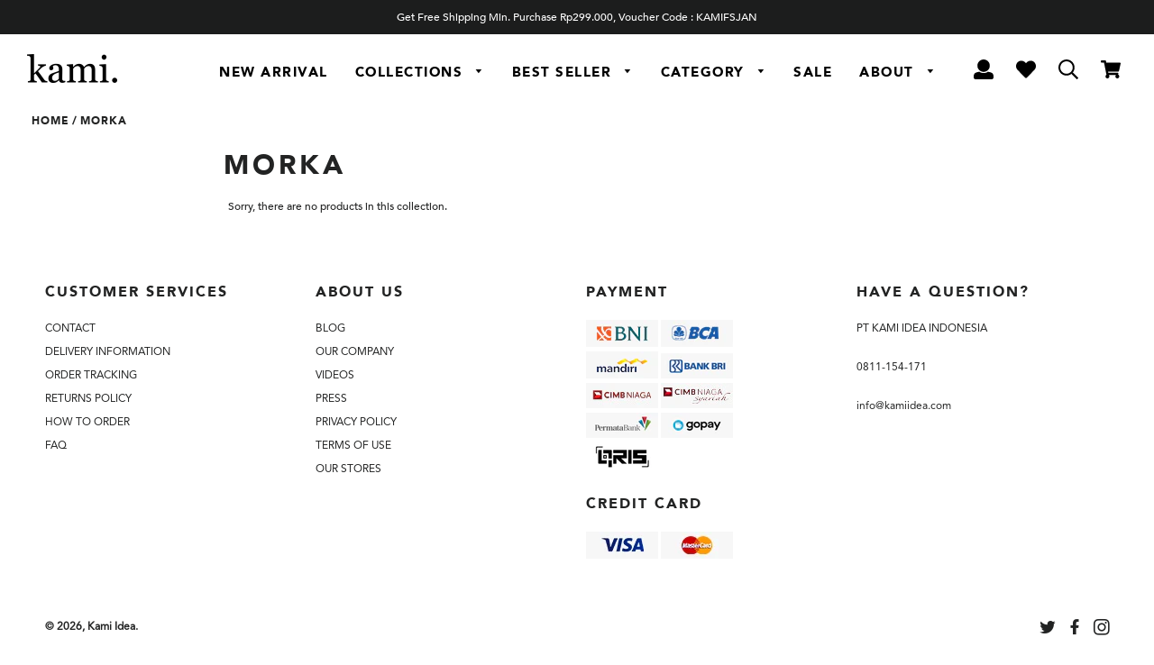

--- FILE ---
content_type: text/html; charset=utf-8
request_url: https://kamiidea.com/collections/morka
body_size: 21755
content:
<!doctype html>
<!--[if lt IE 7]><html class="no-js lt-ie9 lt-ie8 lt-ie7" lang="en"> <![endif]-->
<!--[if IE 7]><html class="no-js lt-ie9 lt-ie8" lang="en"> <![endif]-->
<!--[if IE 8]><html class="no-js lt-ie9" lang="en"> <![endif]-->
<!--[if IE 9 ]><html class="ie9 no-js"> <![endif]-->
<!--[if (gt IE 9)|!(IE)]><!--> <html class="no-js"> <!--<![endif]-->
<head>


<!-- Google Tag Manager -->
<script>(function(w,d,s,l,i){w[l]=w[l]||[];w[l].push({'gtm.start':
new Date().getTime(),event:'gtm.js'});var f=d.getElementsByTagName(s)[0],
j=d.createElement(s),dl=l!='dataLayer'?'&l='+l:'';j.async=true;j.src=
'https://www.googletagmanager.com/gtm.js?id='+i+dl;f.parentNode.insertBefore(j,f);
})(window,document,'script','dataLayer','GTM-MR6P9PK');</script>
<!-- End Google Tag Manager -->
  
  <!-- Global site tag (gtag.js) - Google Ads: 940341911 -->
<script async src="https://www.googletagmanager.com/gtag/js?id=AW-940341911"></script>
<script>
  window.dataLayer = window.dataLayer || [];
  function gtag(){dataLayer.push(arguments);}
  gtag('js', new Date());
  gtag('config', 'UA-149365275-1', { 'send_page_view': false });
  gtag('config', 'AW-940341911');
</script>
<!-- Global site tag (gtag.js) - Google Analytics -->
<script async src="https://www.googletagmanager.com/gtag/js?id=G-SB72N1ZMK3"></script>
<script>
  window.dataLayer = window.dataLayer || [];
  function gtag(){dataLayer.push(arguments);}
  gtag('js', new Date());

  gtag('config', 'G-SB72N1ZMK3');
</script>
<script>
(function () {
  window.BatiConfig = {
      sdkBaseUrl: "https://wifkain-agent.batiinvestasi.ai",
      preload: true,
      integrationId: 'kamiidea',
      customerId: window.ShopifyAnalytics?.meta?.page?.customerId,
      behavior: {
          sessionPersistence: 'browser',
          preventCloseWidget: true,
          excludePaths: ['/checkouts', '/pages', '/blogs', '/cart', '/apps', '/account', '/a', '/cdn'],
          placeholders: ['Cari baju raya'],
          welcomeMessage: 'Early Launch **TARINI ASA**, Get it first now!\nClick the banner above for special prices!',
          openOnLoad: {
              enabled: true,
              delay: 0,
          }
      },
      theme: {
          fonts: {
              importUrl: "https://fonts.googleapis.com/css2?family=Playfair+Display:wght@400;500;600;700&family=DM+Sans:wght@400;500;600;700&display=swap",
              serif: "'Playfair Display', serif",
              sans: "'DM Sans', sans-serif"
          }
      },      
  };

  const s = document.createElement("script");
  s.src = "https://wifkain-agent.batiinvestasi.ai/sdk/bati.min.js?clientId=[base64]&integrationId=kamiidea";
  document.head.appendChild(s);
})();
</script>
<meta name="google-site-verification" content="eKsF6XPRRSMnVkY6rqRR_EEj3uMEtWKIdNDWlWvOkwM" />
<meta name="google-site-verification" content="ZG6-MJzI-7yCxyz3p2KyAYyAc4ZAvbu9IyF8K2xrjk8" />

  <!-- Basic page needs ================================================== -->
  <meta charset="utf-8">
  <meta http-equiv="X-UA-Compatible" content="IE=edge,chrome=1">

  
    <link rel="shortcut icon" href="//kamiidea.com/cdn/shop/files/logo_for_web-02_32x32.png?v=1613590429" type="image/png" />
  

  <!-- Title and description ================================================== -->
  <title>
  morka &ndash; Kami Idea
  </title>

  

  <!-- Helpers ================================================== -->
  <!-- /snippets/social-meta-tags.liquid -->




<meta property="og:site_name" content="Kami Idea">
<meta property="og:url" content="https://kamiidea.com/collections/morka">
<meta property="og:title" content="morka">
<meta property="og:type" content="product.group">
<meta property="og:description" content="KAMI is a refined urban modest wear based in Indonesia. We provides scarf, tops, bottom, dress with categorized our brands with KAMI First, KAMI Signature and KAMI Basic.">





  <meta name="twitter:site" content="@kamiidea">

<meta name="twitter:card" content="summary_large_image">
<meta name="twitter:title" content="morka">
<meta name="twitter:description" content="KAMI is a refined urban modest wear based in Indonesia. We provides scarf, tops, bottom, dress with categorized our brands with KAMI First, KAMI Signature and KAMI Basic.">

  <link rel="canonical" href="https://kamiidea.com/collections/morka">
  <meta name="viewport" content="width=device-width,initial-scale=1,shrink-to-fit=no">
  <meta name="theme-color" content="#1c1d1d">

  <!-- CSS ================================================== -->
<link href="//kamiidea.com/cdn/shop/t/40/assets/timber.scss.css?v=137878813088778406191768908079" rel="stylesheet" type="text/css" media="all" />
<link href="//kamiidea.com/cdn/shop/t/40/assets/theme.scss.css?v=128084006349933056831768907935" rel="stylesheet" type="text/css" media="all" />
<link rel="stylesheet" href="//code.jquery.com/ui/1.12.1/themes/base/jquery-ui.css">
<link href="//kamiidea.com/cdn/shop/t/40/assets/swiper.min.css?v=47723352528542407681768907924" rel="stylesheet" type="text/css" media="all" />
<!-- jQuery Modal -->
<link rel="stylesheet" href="https://cdnjs.cloudflare.com/ajax/libs/jquery-modal/0.9.1/jquery.modal.min.css" />
  <link href="https://fonts.googleapis.com/css?family=PT+Sans+Narrow" rel="stylesheet">

  





  <!-- Header hook for plugins ================================================== -->
  <script>window.performance && window.performance.mark && window.performance.mark('shopify.content_for_header.start');</script><meta name="google-site-verification" content="t8z7Z4EzHE1xzbejeHxTlFxTOuIRFC9hzD8Qj7Zta9I">
<meta id="shopify-digital-wallet" name="shopify-digital-wallet" content="/223084599/digital_wallets/dialog">
<link rel="alternate" type="application/atom+xml" title="Feed" href="/collections/morka.atom" />
<link rel="alternate" type="application/json+oembed" href="https://kamiidea.com/collections/morka.oembed">
<script async="async" src="/checkouts/internal/preloads.js?locale=en-ID"></script>
<script id="shopify-features" type="application/json">{"accessToken":"e7578d15fcdbd19b9358f3b672040e86","betas":["rich-media-storefront-analytics"],"domain":"kamiidea.com","predictiveSearch":true,"shopId":223084599,"locale":"en"}</script>
<script>var Shopify = Shopify || {};
Shopify.shop = "kamiideas.myshopify.com";
Shopify.locale = "en";
Shopify.currency = {"active":"IDR","rate":"1.0"};
Shopify.country = "ID";
Shopify.theme = {"name":"Kami - v200126","id":148953039039,"schema_name":"Brooklyn","schema_version":"6.0.0","theme_store_id":null,"role":"main"};
Shopify.theme.handle = "null";
Shopify.theme.style = {"id":null,"handle":null};
Shopify.cdnHost = "kamiidea.com/cdn";
Shopify.routes = Shopify.routes || {};
Shopify.routes.root = "/";</script>
<script type="module">!function(o){(o.Shopify=o.Shopify||{}).modules=!0}(window);</script>
<script>!function(o){function n(){var o=[];function n(){o.push(Array.prototype.slice.apply(arguments))}return n.q=o,n}var t=o.Shopify=o.Shopify||{};t.loadFeatures=n(),t.autoloadFeatures=n()}(window);</script>
<script id="shop-js-analytics" type="application/json">{"pageType":"collection"}</script>
<script defer="defer" async type="module" src="//kamiidea.com/cdn/shopifycloud/shop-js/modules/v2/client.init-shop-cart-sync_BT-GjEfc.en.esm.js"></script>
<script defer="defer" async type="module" src="//kamiidea.com/cdn/shopifycloud/shop-js/modules/v2/chunk.common_D58fp_Oc.esm.js"></script>
<script defer="defer" async type="module" src="//kamiidea.com/cdn/shopifycloud/shop-js/modules/v2/chunk.modal_xMitdFEc.esm.js"></script>
<script type="module">
  await import("//kamiidea.com/cdn/shopifycloud/shop-js/modules/v2/client.init-shop-cart-sync_BT-GjEfc.en.esm.js");
await import("//kamiidea.com/cdn/shopifycloud/shop-js/modules/v2/chunk.common_D58fp_Oc.esm.js");
await import("//kamiidea.com/cdn/shopifycloud/shop-js/modules/v2/chunk.modal_xMitdFEc.esm.js");

  window.Shopify.SignInWithShop?.initShopCartSync?.({"fedCMEnabled":true,"windoidEnabled":true});

</script>
<script>(function() {
  var isLoaded = false;
  function asyncLoad() {
    if (isLoaded) return;
    isLoaded = true;
    var urls = ["https:\/\/chimpstatic.com\/mcjs-connected\/js\/users\/5a56a5ac20558d0f0636336f9\/cb63fc5aa14cba779e6e3f850.js?shop=kamiideas.myshopify.com","https:\/\/shopify.covet.pics\/covet-pics-widget-inject.js?shop=kamiideas.myshopify.com","\/\/searchserverapi.com\/widgets\/shopify\/init.js?a=7B2h9v4M6B\u0026shop=kamiideas.myshopify.com","https:\/\/cdn.nfcube.com\/instafeed-631055c64cc3f5d08d24cb17e9a8ba2c.js?shop=kamiideas.myshopify.com"];
    for (var i = 0; i < urls.length; i++) {
      var s = document.createElement('script');
      s.type = 'text/javascript';
      s.async = true;
      s.src = urls[i];
      var x = document.getElementsByTagName('script')[0];
      x.parentNode.insertBefore(s, x);
    }
  };
  if(window.attachEvent) {
    window.attachEvent('onload', asyncLoad);
  } else {
    window.addEventListener('load', asyncLoad, false);
  }
})();</script>
<script id="__st">var __st={"a":223084599,"offset":25200,"reqid":"c1ad32cb-f07f-4417-9d93-871a99715dc2-1769062067","pageurl":"kamiidea.com\/collections\/morka","u":"2e8280b37e08","p":"collection","rtyp":"collection","rid":165464145975};</script>
<script>window.ShopifyPaypalV4VisibilityTracking = true;</script>
<script id="captcha-bootstrap">!function(){'use strict';const t='contact',e='account',n='new_comment',o=[[t,t],['blogs',n],['comments',n],[t,'customer']],c=[[e,'customer_login'],[e,'guest_login'],[e,'recover_customer_password'],[e,'create_customer']],r=t=>t.map((([t,e])=>`form[action*='/${t}']:not([data-nocaptcha='true']) input[name='form_type'][value='${e}']`)).join(','),a=t=>()=>t?[...document.querySelectorAll(t)].map((t=>t.form)):[];function s(){const t=[...o],e=r(t);return a(e)}const i='password',u='form_key',d=['recaptcha-v3-token','g-recaptcha-response','h-captcha-response',i],f=()=>{try{return window.sessionStorage}catch{return}},m='__shopify_v',_=t=>t.elements[u];function p(t,e,n=!1){try{const o=window.sessionStorage,c=JSON.parse(o.getItem(e)),{data:r}=function(t){const{data:e,action:n}=t;return t[m]||n?{data:e,action:n}:{data:t,action:n}}(c);for(const[e,n]of Object.entries(r))t.elements[e]&&(t.elements[e].value=n);n&&o.removeItem(e)}catch(o){console.error('form repopulation failed',{error:o})}}const l='form_type',E='cptcha';function T(t){t.dataset[E]=!0}const w=window,h=w.document,L='Shopify',v='ce_forms',y='captcha';let A=!1;((t,e)=>{const n=(g='f06e6c50-85a8-45c8-87d0-21a2b65856fe',I='https://cdn.shopify.com/shopifycloud/storefront-forms-hcaptcha/ce_storefront_forms_captcha_hcaptcha.v1.5.2.iife.js',D={infoText:'Protected by hCaptcha',privacyText:'Privacy',termsText:'Terms'},(t,e,n)=>{const o=w[L][v],c=o.bindForm;if(c)return c(t,g,e,D).then(n);var r;o.q.push([[t,g,e,D],n]),r=I,A||(h.body.append(Object.assign(h.createElement('script'),{id:'captcha-provider',async:!0,src:r})),A=!0)});var g,I,D;w[L]=w[L]||{},w[L][v]=w[L][v]||{},w[L][v].q=[],w[L][y]=w[L][y]||{},w[L][y].protect=function(t,e){n(t,void 0,e),T(t)},Object.freeze(w[L][y]),function(t,e,n,w,h,L){const[v,y,A,g]=function(t,e,n){const i=e?o:[],u=t?c:[],d=[...i,...u],f=r(d),m=r(i),_=r(d.filter((([t,e])=>n.includes(e))));return[a(f),a(m),a(_),s()]}(w,h,L),I=t=>{const e=t.target;return e instanceof HTMLFormElement?e:e&&e.form},D=t=>v().includes(t);t.addEventListener('submit',(t=>{const e=I(t);if(!e)return;const n=D(e)&&!e.dataset.hcaptchaBound&&!e.dataset.recaptchaBound,o=_(e),c=g().includes(e)&&(!o||!o.value);(n||c)&&t.preventDefault(),c&&!n&&(function(t){try{if(!f())return;!function(t){const e=f();if(!e)return;const n=_(t);if(!n)return;const o=n.value;o&&e.removeItem(o)}(t);const e=Array.from(Array(32),(()=>Math.random().toString(36)[2])).join('');!function(t,e){_(t)||t.append(Object.assign(document.createElement('input'),{type:'hidden',name:u})),t.elements[u].value=e}(t,e),function(t,e){const n=f();if(!n)return;const o=[...t.querySelectorAll(`input[type='${i}']`)].map((({name:t})=>t)),c=[...d,...o],r={};for(const[a,s]of new FormData(t).entries())c.includes(a)||(r[a]=s);n.setItem(e,JSON.stringify({[m]:1,action:t.action,data:r}))}(t,e)}catch(e){console.error('failed to persist form',e)}}(e),e.submit())}));const S=(t,e)=>{t&&!t.dataset[E]&&(n(t,e.some((e=>e===t))),T(t))};for(const o of['focusin','change'])t.addEventListener(o,(t=>{const e=I(t);D(e)&&S(e,y())}));const B=e.get('form_key'),M=e.get(l),P=B&&M;t.addEventListener('DOMContentLoaded',(()=>{const t=y();if(P)for(const e of t)e.elements[l].value===M&&p(e,B);[...new Set([...A(),...v().filter((t=>'true'===t.dataset.shopifyCaptcha))])].forEach((e=>S(e,t)))}))}(h,new URLSearchParams(w.location.search),n,t,e,['guest_login'])})(!1,!0)}();</script>
<script integrity="sha256-4kQ18oKyAcykRKYeNunJcIwy7WH5gtpwJnB7kiuLZ1E=" data-source-attribution="shopify.loadfeatures" defer="defer" src="//kamiidea.com/cdn/shopifycloud/storefront/assets/storefront/load_feature-a0a9edcb.js" crossorigin="anonymous"></script>
<script data-source-attribution="shopify.dynamic_checkout.dynamic.init">var Shopify=Shopify||{};Shopify.PaymentButton=Shopify.PaymentButton||{isStorefrontPortableWallets:!0,init:function(){window.Shopify.PaymentButton.init=function(){};var t=document.createElement("script");t.src="https://kamiidea.com/cdn/shopifycloud/portable-wallets/latest/portable-wallets.en.js",t.type="module",document.head.appendChild(t)}};
</script>
<script data-source-attribution="shopify.dynamic_checkout.buyer_consent">
  function portableWalletsHideBuyerConsent(e){var t=document.getElementById("shopify-buyer-consent"),n=document.getElementById("shopify-subscription-policy-button");t&&n&&(t.classList.add("hidden"),t.setAttribute("aria-hidden","true"),n.removeEventListener("click",e))}function portableWalletsShowBuyerConsent(e){var t=document.getElementById("shopify-buyer-consent"),n=document.getElementById("shopify-subscription-policy-button");t&&n&&(t.classList.remove("hidden"),t.removeAttribute("aria-hidden"),n.addEventListener("click",e))}window.Shopify?.PaymentButton&&(window.Shopify.PaymentButton.hideBuyerConsent=portableWalletsHideBuyerConsent,window.Shopify.PaymentButton.showBuyerConsent=portableWalletsShowBuyerConsent);
</script>
<script data-source-attribution="shopify.dynamic_checkout.cart.bootstrap">document.addEventListener("DOMContentLoaded",(function(){function t(){return document.querySelector("shopify-accelerated-checkout-cart, shopify-accelerated-checkout")}if(t())Shopify.PaymentButton.init();else{new MutationObserver((function(e,n){t()&&(Shopify.PaymentButton.init(),n.disconnect())})).observe(document.body,{childList:!0,subtree:!0})}}));
</script>

<script>window.performance && window.performance.mark && window.performance.mark('shopify.content_for_header.end');</script>

	<!-- "snippets/vitals-loader.liquid" was not rendered, the associated app was uninstalled -->
  
<!-- Sections ================================================== -->

<script>
    window.theme = window.theme || {};
    theme.strings = {
      zoomClose: "Close (Esc)",
      zoomPrev: "Previous (Left arrow key)",
      zoomNext: "Next (Right arrow key)",
      moneyFormat: "\u003cspan class=money\u003eRp {{ amount_no_decimals_with_comma_separator }}\u003c\/span\u003e",
      addressError: "Error looking up that address",
      addressNoResults: "No results for that address",
      addressQueryLimit: "You have exceeded the Google API usage limit. Consider upgrading to a \u003ca href=\"https:\/\/developers.google.com\/maps\/premium\/usage-limits\"\u003ePremium Plan\u003c\/a\u003e.",
      authError: "There was a problem authenticating your Google Maps account.",
      cartEmpty: "Your cart is currently empty.",
      cartCookie: "Enable cookies to use the shopping cart",
      cartSavings: "I18n Error: Missing interpolation value \"savings\" for \"You're saving {{ savings }}\""
    };
    theme.settings = {
      cartType: "drawer",
      gridType: "collage"
    };
  </script>

<script src="//kamiidea.com/cdn/shop/t/40/assets/jquery-2.2.3.min.js?v=58211863146907186831768907924" type="text/javascript"></script>
<script src="//kamiidea.com/cdn/shop/t/40/assets/jquery-cookie.min.js?v=72365755745404048181768907925" type="text/javascript"></script>
  <!--[if (gt IE 9)|!(IE)]><!--><script src="//kamiidea.com/cdn/shop/t/40/assets/lazysizes.min.js?v=37531750901115495291768907924" async="async"></script><!--<![endif]-->
  <!--[if lte IE 9]><script src="//kamiidea.com/cdn/shop/t/40/assets/lazysizes.min.js?v=37531750901115495291768907924"></script><![endif]-->

  <!--[if (gt IE 9)|!(IE)]><!--><script src="//kamiidea.com/cdn/shop/t/40/assets/theme.js?v=72292834092557424461768907936" defer="defer"></script><!--<![endif]-->
  <!--[if lte IE 9]><script src="//kamiidea.com/cdn/shop/t/40/assets/theme.js?v=72292834092557424461768907936"></script><![endif]-->

<script src="//kamiidea.com/cdn/shop/t/40/assets/modernizr.min.js?v=21391054748206432451768907924" type="text/javascript"></script>
<script src="//kamiidea.com/cdn/shop/t/40/assets/jquery-ui.js?v=144151410727154103311768907925" type="text/javascript"></script>
<script src="https://cdnjs.cloudflare.com/ajax/libs/Swiper/4.5.1/js/swiper.min.js"></script>
<!-- jQuery Modal -->
<script src="https://cdnjs.cloudflare.com/ajax/libs/jquery-modal/0.9.1/jquery.modal.min.js"></script>
  
  
  
  <!-- /snippets/oldIE-js.liquid -->


<!--[if lt IE 9]>
<script src="//cdnjs.cloudflare.com/ajax/libs/html5shiv/3.7.2/html5shiv.min.js" type="text/javascript"></script>
<script src="//kamiidea.com/cdn/shop/t/40/assets/respond.min.js?v=52248677837542619231768907924" type="text/javascript"></script>
<link href="//kamiidea.com/cdn/shop/t/40/assets/respond-proxy.html" id="respond-proxy" rel="respond-proxy" />
<link href="//kamiidea.com/search?q=c224ce003d1f21e6a35e18ad5d704fac" id="respond-redirect" rel="respond-redirect" />
<script src="//kamiidea.com/search?q=c224ce003d1f21e6a35e18ad5d704fac" type="text/javascript"></script>
<![endif]-->


<!--[if (lte IE 9) ]><script src="//kamiidea.com/cdn/shop/t/40/assets/match-media.min.js?v=159635276924582161481768907924" type="text/javascript"></script><![endif]-->

  
<!-- BeginConsistentCartAddon --><script>Shopify.customer_logged_in = false ;Shopify.customer_email = "" ;Shopify.log_uuids = true;</script><!-- EndConsistentCartAddon -->

 

<script>window.__pagefly_analytics_settings__={"acceptTracking":false};</script>

 <!-- BEGIN app block: shopify://apps/oxi-social-login/blocks/social-login-embed/24ad60bc-8f09-42fa-807e-e5eda0fdae17 -->



<!-- END app block --><link href="https://monorail-edge.shopifysvc.com" rel="dns-prefetch">
<script>(function(){if ("sendBeacon" in navigator && "performance" in window) {try {var session_token_from_headers = performance.getEntriesByType('navigation')[0].serverTiming.find(x => x.name == '_s').description;} catch {var session_token_from_headers = undefined;}var session_cookie_matches = document.cookie.match(/_shopify_s=([^;]*)/);var session_token_from_cookie = session_cookie_matches && session_cookie_matches.length === 2 ? session_cookie_matches[1] : "";var session_token = session_token_from_headers || session_token_from_cookie || "";function handle_abandonment_event(e) {var entries = performance.getEntries().filter(function(entry) {return /monorail-edge.shopifysvc.com/.test(entry.name);});if (!window.abandonment_tracked && entries.length === 0) {window.abandonment_tracked = true;var currentMs = Date.now();var navigation_start = performance.timing.navigationStart;var payload = {shop_id: 223084599,url: window.location.href,navigation_start,duration: currentMs - navigation_start,session_token,page_type: "collection"};window.navigator.sendBeacon("https://monorail-edge.shopifysvc.com/v1/produce", JSON.stringify({schema_id: "online_store_buyer_site_abandonment/1.1",payload: payload,metadata: {event_created_at_ms: currentMs,event_sent_at_ms: currentMs}}));}}window.addEventListener('pagehide', handle_abandonment_event);}}());</script>
<script id="web-pixels-manager-setup">(function e(e,d,r,n,o){if(void 0===o&&(o={}),!Boolean(null===(a=null===(i=window.Shopify)||void 0===i?void 0:i.analytics)||void 0===a?void 0:a.replayQueue)){var i,a;window.Shopify=window.Shopify||{};var t=window.Shopify;t.analytics=t.analytics||{};var s=t.analytics;s.replayQueue=[],s.publish=function(e,d,r){return s.replayQueue.push([e,d,r]),!0};try{self.performance.mark("wpm:start")}catch(e){}var l=function(){var e={modern:/Edge?\/(1{2}[4-9]|1[2-9]\d|[2-9]\d{2}|\d{4,})\.\d+(\.\d+|)|Firefox\/(1{2}[4-9]|1[2-9]\d|[2-9]\d{2}|\d{4,})\.\d+(\.\d+|)|Chrom(ium|e)\/(9{2}|\d{3,})\.\d+(\.\d+|)|(Maci|X1{2}).+ Version\/(15\.\d+|(1[6-9]|[2-9]\d|\d{3,})\.\d+)([,.]\d+|)( \(\w+\)|)( Mobile\/\w+|) Safari\/|Chrome.+OPR\/(9{2}|\d{3,})\.\d+\.\d+|(CPU[ +]OS|iPhone[ +]OS|CPU[ +]iPhone|CPU IPhone OS|CPU iPad OS)[ +]+(15[._]\d+|(1[6-9]|[2-9]\d|\d{3,})[._]\d+)([._]\d+|)|Android:?[ /-](13[3-9]|1[4-9]\d|[2-9]\d{2}|\d{4,})(\.\d+|)(\.\d+|)|Android.+Firefox\/(13[5-9]|1[4-9]\d|[2-9]\d{2}|\d{4,})\.\d+(\.\d+|)|Android.+Chrom(ium|e)\/(13[3-9]|1[4-9]\d|[2-9]\d{2}|\d{4,})\.\d+(\.\d+|)|SamsungBrowser\/([2-9]\d|\d{3,})\.\d+/,legacy:/Edge?\/(1[6-9]|[2-9]\d|\d{3,})\.\d+(\.\d+|)|Firefox\/(5[4-9]|[6-9]\d|\d{3,})\.\d+(\.\d+|)|Chrom(ium|e)\/(5[1-9]|[6-9]\d|\d{3,})\.\d+(\.\d+|)([\d.]+$|.*Safari\/(?![\d.]+ Edge\/[\d.]+$))|(Maci|X1{2}).+ Version\/(10\.\d+|(1[1-9]|[2-9]\d|\d{3,})\.\d+)([,.]\d+|)( \(\w+\)|)( Mobile\/\w+|) Safari\/|Chrome.+OPR\/(3[89]|[4-9]\d|\d{3,})\.\d+\.\d+|(CPU[ +]OS|iPhone[ +]OS|CPU[ +]iPhone|CPU IPhone OS|CPU iPad OS)[ +]+(10[._]\d+|(1[1-9]|[2-9]\d|\d{3,})[._]\d+)([._]\d+|)|Android:?[ /-](13[3-9]|1[4-9]\d|[2-9]\d{2}|\d{4,})(\.\d+|)(\.\d+|)|Mobile Safari.+OPR\/([89]\d|\d{3,})\.\d+\.\d+|Android.+Firefox\/(13[5-9]|1[4-9]\d|[2-9]\d{2}|\d{4,})\.\d+(\.\d+|)|Android.+Chrom(ium|e)\/(13[3-9]|1[4-9]\d|[2-9]\d{2}|\d{4,})\.\d+(\.\d+|)|Android.+(UC? ?Browser|UCWEB|U3)[ /]?(15\.([5-9]|\d{2,})|(1[6-9]|[2-9]\d|\d{3,})\.\d+)\.\d+|SamsungBrowser\/(5\.\d+|([6-9]|\d{2,})\.\d+)|Android.+MQ{2}Browser\/(14(\.(9|\d{2,})|)|(1[5-9]|[2-9]\d|\d{3,})(\.\d+|))(\.\d+|)|K[Aa][Ii]OS\/(3\.\d+|([4-9]|\d{2,})\.\d+)(\.\d+|)/},d=e.modern,r=e.legacy,n=navigator.userAgent;return n.match(d)?"modern":n.match(r)?"legacy":"unknown"}(),u="modern"===l?"modern":"legacy",c=(null!=n?n:{modern:"",legacy:""})[u],f=function(e){return[e.baseUrl,"/wpm","/b",e.hashVersion,"modern"===e.buildTarget?"m":"l",".js"].join("")}({baseUrl:d,hashVersion:r,buildTarget:u}),m=function(e){var d=e.version,r=e.bundleTarget,n=e.surface,o=e.pageUrl,i=e.monorailEndpoint;return{emit:function(e){var a=e.status,t=e.errorMsg,s=(new Date).getTime(),l=JSON.stringify({metadata:{event_sent_at_ms:s},events:[{schema_id:"web_pixels_manager_load/3.1",payload:{version:d,bundle_target:r,page_url:o,status:a,surface:n,error_msg:t},metadata:{event_created_at_ms:s}}]});if(!i)return console&&console.warn&&console.warn("[Web Pixels Manager] No Monorail endpoint provided, skipping logging."),!1;try{return self.navigator.sendBeacon.bind(self.navigator)(i,l)}catch(e){}var u=new XMLHttpRequest;try{return u.open("POST",i,!0),u.setRequestHeader("Content-Type","text/plain"),u.send(l),!0}catch(e){return console&&console.warn&&console.warn("[Web Pixels Manager] Got an unhandled error while logging to Monorail."),!1}}}}({version:r,bundleTarget:l,surface:e.surface,pageUrl:self.location.href,monorailEndpoint:e.monorailEndpoint});try{o.browserTarget=l,function(e){var d=e.src,r=e.async,n=void 0===r||r,o=e.onload,i=e.onerror,a=e.sri,t=e.scriptDataAttributes,s=void 0===t?{}:t,l=document.createElement("script"),u=document.querySelector("head"),c=document.querySelector("body");if(l.async=n,l.src=d,a&&(l.integrity=a,l.crossOrigin="anonymous"),s)for(var f in s)if(Object.prototype.hasOwnProperty.call(s,f))try{l.dataset[f]=s[f]}catch(e){}if(o&&l.addEventListener("load",o),i&&l.addEventListener("error",i),u)u.appendChild(l);else{if(!c)throw new Error("Did not find a head or body element to append the script");c.appendChild(l)}}({src:f,async:!0,onload:function(){if(!function(){var e,d;return Boolean(null===(d=null===(e=window.Shopify)||void 0===e?void 0:e.analytics)||void 0===d?void 0:d.initialized)}()){var d=window.webPixelsManager.init(e)||void 0;if(d){var r=window.Shopify.analytics;r.replayQueue.forEach((function(e){var r=e[0],n=e[1],o=e[2];d.publishCustomEvent(r,n,o)})),r.replayQueue=[],r.publish=d.publishCustomEvent,r.visitor=d.visitor,r.initialized=!0}}},onerror:function(){return m.emit({status:"failed",errorMsg:"".concat(f," has failed to load")})},sri:function(e){var d=/^sha384-[A-Za-z0-9+/=]+$/;return"string"==typeof e&&d.test(e)}(c)?c:"",scriptDataAttributes:o}),m.emit({status:"loading"})}catch(e){m.emit({status:"failed",errorMsg:(null==e?void 0:e.message)||"Unknown error"})}}})({shopId: 223084599,storefrontBaseUrl: "https://kamiidea.com",extensionsBaseUrl: "https://extensions.shopifycdn.com/cdn/shopifycloud/web-pixels-manager",monorailEndpoint: "https://monorail-edge.shopifysvc.com/unstable/produce_batch",surface: "storefront-renderer",enabledBetaFlags: ["2dca8a86"],webPixelsConfigList: [{"id":"164004031","configuration":"{\"pixel_id\":\"2427054494251047\",\"pixel_type\":\"facebook_pixel\",\"metaapp_system_user_token\":\"-\"}","eventPayloadVersion":"v1","runtimeContext":"OPEN","scriptVersion":"ca16bc87fe92b6042fbaa3acc2fbdaa6","type":"APP","apiClientId":2329312,"privacyPurposes":["ANALYTICS","MARKETING","SALE_OF_DATA"],"dataSharingAdjustments":{"protectedCustomerApprovalScopes":["read_customer_address","read_customer_email","read_customer_name","read_customer_personal_data","read_customer_phone"]}},{"id":"shopify-app-pixel","configuration":"{}","eventPayloadVersion":"v1","runtimeContext":"STRICT","scriptVersion":"0450","apiClientId":"shopify-pixel","type":"APP","privacyPurposes":["ANALYTICS","MARKETING"]},{"id":"shopify-custom-pixel","eventPayloadVersion":"v1","runtimeContext":"LAX","scriptVersion":"0450","apiClientId":"shopify-pixel","type":"CUSTOM","privacyPurposes":["ANALYTICS","MARKETING"]}],isMerchantRequest: false,initData: {"shop":{"name":"Kami Idea","paymentSettings":{"currencyCode":"IDR"},"myshopifyDomain":"kamiideas.myshopify.com","countryCode":"ID","storefrontUrl":"https:\/\/kamiidea.com"},"customer":null,"cart":null,"checkout":null,"productVariants":[],"purchasingCompany":null},},"https://kamiidea.com/cdn","fcfee988w5aeb613cpc8e4bc33m6693e112",{"modern":"","legacy":""},{"shopId":"223084599","storefrontBaseUrl":"https:\/\/kamiidea.com","extensionBaseUrl":"https:\/\/extensions.shopifycdn.com\/cdn\/shopifycloud\/web-pixels-manager","surface":"storefront-renderer","enabledBetaFlags":"[\"2dca8a86\"]","isMerchantRequest":"false","hashVersion":"fcfee988w5aeb613cpc8e4bc33m6693e112","publish":"custom","events":"[[\"page_viewed\",{}],[\"collection_viewed\",{\"collection\":{\"id\":\"165464145975\",\"title\":\"morka\",\"productVariants\":[]}}]]"});</script><script>
  window.ShopifyAnalytics = window.ShopifyAnalytics || {};
  window.ShopifyAnalytics.meta = window.ShopifyAnalytics.meta || {};
  window.ShopifyAnalytics.meta.currency = 'IDR';
  var meta = {"products":[],"page":{"pageType":"collection","resourceType":"collection","resourceId":165464145975,"requestId":"c1ad32cb-f07f-4417-9d93-871a99715dc2-1769062067"}};
  for (var attr in meta) {
    window.ShopifyAnalytics.meta[attr] = meta[attr];
  }
</script>
<script class="analytics">
  (function () {
    var customDocumentWrite = function(content) {
      var jquery = null;

      if (window.jQuery) {
        jquery = window.jQuery;
      } else if (window.Checkout && window.Checkout.$) {
        jquery = window.Checkout.$;
      }

      if (jquery) {
        jquery('body').append(content);
      }
    };

    var hasLoggedConversion = function(token) {
      if (token) {
        return document.cookie.indexOf('loggedConversion=' + token) !== -1;
      }
      return false;
    }

    var setCookieIfConversion = function(token) {
      if (token) {
        var twoMonthsFromNow = new Date(Date.now());
        twoMonthsFromNow.setMonth(twoMonthsFromNow.getMonth() + 2);

        document.cookie = 'loggedConversion=' + token + '; expires=' + twoMonthsFromNow;
      }
    }

    var trekkie = window.ShopifyAnalytics.lib = window.trekkie = window.trekkie || [];
    if (trekkie.integrations) {
      return;
    }
    trekkie.methods = [
      'identify',
      'page',
      'ready',
      'track',
      'trackForm',
      'trackLink'
    ];
    trekkie.factory = function(method) {
      return function() {
        var args = Array.prototype.slice.call(arguments);
        args.unshift(method);
        trekkie.push(args);
        return trekkie;
      };
    };
    for (var i = 0; i < trekkie.methods.length; i++) {
      var key = trekkie.methods[i];
      trekkie[key] = trekkie.factory(key);
    }
    trekkie.load = function(config) {
      trekkie.config = config || {};
      trekkie.config.initialDocumentCookie = document.cookie;
      var first = document.getElementsByTagName('script')[0];
      var script = document.createElement('script');
      script.type = 'text/javascript';
      script.onerror = function(e) {
        var scriptFallback = document.createElement('script');
        scriptFallback.type = 'text/javascript';
        scriptFallback.onerror = function(error) {
                var Monorail = {
      produce: function produce(monorailDomain, schemaId, payload) {
        var currentMs = new Date().getTime();
        var event = {
          schema_id: schemaId,
          payload: payload,
          metadata: {
            event_created_at_ms: currentMs,
            event_sent_at_ms: currentMs
          }
        };
        return Monorail.sendRequest("https://" + monorailDomain + "/v1/produce", JSON.stringify(event));
      },
      sendRequest: function sendRequest(endpointUrl, payload) {
        // Try the sendBeacon API
        if (window && window.navigator && typeof window.navigator.sendBeacon === 'function' && typeof window.Blob === 'function' && !Monorail.isIos12()) {
          var blobData = new window.Blob([payload], {
            type: 'text/plain'
          });

          if (window.navigator.sendBeacon(endpointUrl, blobData)) {
            return true;
          } // sendBeacon was not successful

        } // XHR beacon

        var xhr = new XMLHttpRequest();

        try {
          xhr.open('POST', endpointUrl);
          xhr.setRequestHeader('Content-Type', 'text/plain');
          xhr.send(payload);
        } catch (e) {
          console.log(e);
        }

        return false;
      },
      isIos12: function isIos12() {
        return window.navigator.userAgent.lastIndexOf('iPhone; CPU iPhone OS 12_') !== -1 || window.navigator.userAgent.lastIndexOf('iPad; CPU OS 12_') !== -1;
      }
    };
    Monorail.produce('monorail-edge.shopifysvc.com',
      'trekkie_storefront_load_errors/1.1',
      {shop_id: 223084599,
      theme_id: 148953039039,
      app_name: "storefront",
      context_url: window.location.href,
      source_url: "//kamiidea.com/cdn/s/trekkie.storefront.1bbfab421998800ff09850b62e84b8915387986d.min.js"});

        };
        scriptFallback.async = true;
        scriptFallback.src = '//kamiidea.com/cdn/s/trekkie.storefront.1bbfab421998800ff09850b62e84b8915387986d.min.js';
        first.parentNode.insertBefore(scriptFallback, first);
      };
      script.async = true;
      script.src = '//kamiidea.com/cdn/s/trekkie.storefront.1bbfab421998800ff09850b62e84b8915387986d.min.js';
      first.parentNode.insertBefore(script, first);
    };
    trekkie.load(
      {"Trekkie":{"appName":"storefront","development":false,"defaultAttributes":{"shopId":223084599,"isMerchantRequest":null,"themeId":148953039039,"themeCityHash":"3001387299741386254","contentLanguage":"en","currency":"IDR","eventMetadataId":"dc57d20f-2f05-4837-8c8d-9317f42cbf80"},"isServerSideCookieWritingEnabled":true,"monorailRegion":"shop_domain","enabledBetaFlags":["65f19447"]},"Session Attribution":{},"S2S":{"facebookCapiEnabled":true,"source":"trekkie-storefront-renderer","apiClientId":580111}}
    );

    var loaded = false;
    trekkie.ready(function() {
      if (loaded) return;
      loaded = true;

      window.ShopifyAnalytics.lib = window.trekkie;

      var originalDocumentWrite = document.write;
      document.write = customDocumentWrite;
      try { window.ShopifyAnalytics.merchantGoogleAnalytics.call(this); } catch(error) {};
      document.write = originalDocumentWrite;

      window.ShopifyAnalytics.lib.page(null,{"pageType":"collection","resourceType":"collection","resourceId":165464145975,"requestId":"c1ad32cb-f07f-4417-9d93-871a99715dc2-1769062067","shopifyEmitted":true});

      var match = window.location.pathname.match(/checkouts\/(.+)\/(thank_you|post_purchase)/)
      var token = match? match[1]: undefined;
      if (!hasLoggedConversion(token)) {
        setCookieIfConversion(token);
        window.ShopifyAnalytics.lib.track("Viewed Product Category",{"currency":"IDR","category":"Collection: morka","collectionName":"morka","collectionId":165464145975,"nonInteraction":true},undefined,undefined,{"shopifyEmitted":true});
      }
    });


        var eventsListenerScript = document.createElement('script');
        eventsListenerScript.async = true;
        eventsListenerScript.src = "//kamiidea.com/cdn/shopifycloud/storefront/assets/shop_events_listener-3da45d37.js";
        document.getElementsByTagName('head')[0].appendChild(eventsListenerScript);

})();</script>
  <script>
  if (!window.ga || (window.ga && typeof window.ga !== 'function')) {
    window.ga = function ga() {
      (window.ga.q = window.ga.q || []).push(arguments);
      if (window.Shopify && window.Shopify.analytics && typeof window.Shopify.analytics.publish === 'function') {
        window.Shopify.analytics.publish("ga_stub_called", {}, {sendTo: "google_osp_migration"});
      }
      console.error("Shopify's Google Analytics stub called with:", Array.from(arguments), "\nSee https://help.shopify.com/manual/promoting-marketing/pixels/pixel-migration#google for more information.");
    };
    if (window.Shopify && window.Shopify.analytics && typeof window.Shopify.analytics.publish === 'function') {
      window.Shopify.analytics.publish("ga_stub_initialized", {}, {sendTo: "google_osp_migration"});
    }
  }
</script>
<script
  defer
  src="https://kamiidea.com/cdn/shopifycloud/perf-kit/shopify-perf-kit-3.0.4.min.js"
  data-application="storefront-renderer"
  data-shop-id="223084599"
  data-render-region="gcp-us-central1"
  data-page-type="collection"
  data-theme-instance-id="148953039039"
  data-theme-name="Brooklyn"
  data-theme-version="6.0.0"
  data-monorail-region="shop_domain"
  data-resource-timing-sampling-rate="10"
  data-shs="true"
  data-shs-beacon="true"
  data-shs-export-with-fetch="true"
  data-shs-logs-sample-rate="1"
  data-shs-beacon-endpoint="https://kamiidea.com/api/collect"
></script>
</head> 


<body id="morka" class="template-noindex template-collection">

  <div id="NavDrawer" class="drawer drawer--left">
    <div id="shopify-section-drawer-menu" class="shopify-section"><div data-section-id="drawer-menu" data-section-type="drawer-menu-section">
  <div class="drawer__inner drawer-left__inner">

    <ul class="mobile-nav">
      
        

          <li class="mobile-nav__item mobile-nav__item--secondary">
            <a
              href="/collections/new-arrival"
              class="mobile-nav__link"
              >
                New Arrival
            </a>
          </li>

        
      
        
          <li class="mobile-nav__item mobile-nav__item--secondary">
            <div class="mobile-nav__has-sublist">
              <a
                href="#"
                class="mobile-nav__link"
                id="Label-2"
                >Collections</a>
              <div class="mobile-nav__toggle">
                <button type="button" class="mobile-nav__toggle-btn icon-fallback-text" aria-controls="Linklist-2" aria-expanded="false">
                  <span class="icon-fallback-text mobile-nav__toggle-open">
                    <span class="icon icon-plus" aria-hidden="true"></span>
                    <span class="fallback-text">Expand submenu Collections</span>
                  </span>
                  <span class="icon-fallback-text mobile-nav__toggle-close">
                    <span class="icon icon-minus" aria-hidden="true"></span>
                    <span class="fallback-text">Collapse submenu Collections</span>
                  </span>
                </button>
              </div>
            </div>
            <ul class="mobile-nav__sublist" id="Linklist-2" aria-labelledby="Label-2" role="navigation">
              
              
                
                <li class="mobile-nav__item mobile-nav__item--secondary">
                  <a
                    href="/collections/basic"
                    class="mobile-nav__link"
                    >
                      BASIC
                  </a>
                </li>
                
              
                
                <li class="mobile-nav__item mobile-nav__item--secondary">
                  <a
                    href="/collections/airy-voal"
                    class="mobile-nav__link"
                    >
                      AIRY VOILE SCARF
                  </a>
                </li>
                
              
                
                <li class="mobile-nav__item mobile-nav__item--secondary">
                  <a
                    href="/collections/light-voile-scarf"
                    class="mobile-nav__link"
                    >
                      LIGHT VOILE SCARF
                  </a>
                </li>
                
              
                
                <li class="mobile-nav__item mobile-nav__item--secondary">
                  <a
                    href="/collections/airy-jacquard"
                    class="mobile-nav__link"
                    >
                      AIRY JACQUARD
                  </a>
                </li>
                
              
                
                <li class="mobile-nav__item mobile-nav__item--secondary">
                  <a
                    href="/collections/tarini-asa-apparel"
                    class="mobile-nav__link"
                    >
                      TARINI ASA APPAREL
                  </a>
                </li>
                
              
                
                <li class="mobile-nav__item mobile-nav__item--secondary">
                  <a
                    href="/collections/tallu-signature-scarf"
                    class="mobile-nav__link"
                    >
                      TALLU SCARF
                  </a>
                </li>
                
              
                
                <li class="mobile-nav__item mobile-nav__item--secondary">
                  <a
                    href="/collections/mono-allura-apparel"
                    class="mobile-nav__link"
                    >
                      MONO ALLURA APPAREL
                  </a>
                </li>
                
              
                
                <li class="mobile-nav__item mobile-nav__item--secondary">
                  <a
                    href="/collections/mono-allura-scarf"
                    class="mobile-nav__link"
                    >
                      MONO ALLURA SCARF
                  </a>
                </li>
                
              
                
                <li class="mobile-nav__item mobile-nav__item--secondary">
                  <a
                    href="/collections/numa-scarf"
                    class="mobile-nav__link"
                    >
                      NUMA SCARF
                  </a>
                </li>
                
              
                
                <li class="mobile-nav__item mobile-nav__item--secondary">
                  <a
                    href="/collections/katla-dhara-scarf"
                    class="mobile-nav__link"
                    >
                      KATLA DHARA SCARF
                  </a>
                </li>
                
              
                
                <li class="mobile-nav__item mobile-nav__item--secondary">
                  <a
                    href="/collections/katla-dhara-apparel"
                    class="mobile-nav__link"
                    >
                      KATLA DHARA APPAREL
                  </a>
                </li>
                
              
                
                <li class="mobile-nav__item mobile-nav__item--secondary">
                  <a
                    href="/collections/katla-mahika-scarf"
                    class="mobile-nav__link"
                    >
                      KATLA MAHIKA SCARF
                  </a>
                </li>
                
              
                
                <li class="mobile-nav__item mobile-nav__item--secondary">
                  <a
                    href="/collections/katla-mahika-apparel"
                    class="mobile-nav__link"
                    >
                      KATLA MAHIKA APPAREL
                  </a>
                </li>
                
              
                
                <li class="mobile-nav__item mobile-nav__item--secondary">
                  <a
                    href="/collections/nola-scarf"
                    class="mobile-nav__link"
                    >
                      NOLA SCARF
                  </a>
                </li>
                
              
                
                <li class="mobile-nav__item mobile-nav__item--secondary">
                  <a
                    href="/collections/katla-linear-apparel"
                    class="mobile-nav__link"
                    >
                      KATLA LINEAR APPAREL
                  </a>
                </li>
                
              
                
                <li class="mobile-nav__item mobile-nav__item--secondary">
                  <a
                    href="/collections/quill-apparel"
                    class="mobile-nav__link"
                    >
                      QUILL APPAREL
                  </a>
                </li>
                
              
                
                <li class="mobile-nav__item mobile-nav__item--secondary">
                  <a
                    href="/collections/airlite-pashmina"
                    class="mobile-nav__link"
                    >
                      AIRLITE PASHMINA
                  </a>
                </li>
                
              
                
                <li class="mobile-nav__item mobile-nav__item--secondary">
                  <a
                    href="/collections/dilara-apparel"
                    class="mobile-nav__link"
                    >
                      DILARA APPAREL
                  </a>
                </li>
                
              
                
                <li class="mobile-nav__item mobile-nav__item--secondary">
                  <a
                    href="/collections/c-a-l-m-scarf"
                    class="mobile-nav__link"
                    >
                      C.A.L.M SCARF
                  </a>
                </li>
                
              
                
                <li class="mobile-nav__item mobile-nav__item--secondary">
                  <a
                    href="/collections/kami-flow"
                    class="mobile-nav__link"
                    >
                      FLOW
                  </a>
                </li>
                
              
                
                <li class="mobile-nav__item mobile-nav__item--secondary">
                  <a
                    href="/collections/reverie-scarf"
                    class="mobile-nav__link"
                    >
                      REVERIE SCARF
                  </a>
                </li>
                
              
                
                <li class="mobile-nav__item mobile-nav__item--secondary">
                  <a
                    href="/collections/reverie-apparel"
                    class="mobile-nav__link"
                    >
                      REVERIE APPAREL
                  </a>
                </li>
                
              
                
                <li class="mobile-nav__item mobile-nav__item--secondary">
                  <a
                    href="/collections/hema-scarf"
                    class="mobile-nav__link"
                    >
                      HEMA SCARF
                  </a>
                </li>
                
              
                
                <li class="mobile-nav__item mobile-nav__item--secondary">
                  <a
                    href="/collections/hema-apparel"
                    class="mobile-nav__link"
                    >
                      HEMA APPAREL
                  </a>
                </li>
                
              
                
                <li class="mobile-nav__item mobile-nav__item--secondary">
                  <a
                    href="/collections/hema-apparel-hajj"
                    class="mobile-nav__link"
                    >
                      HEMA APPAREL HAJJ
                  </a>
                </li>
                
              
                
                <li class="mobile-nav__item mobile-nav__item--secondary">
                  <a
                    href="/collections/primossa-scarf"
                    class="mobile-nav__link"
                    >
                      PRIMOSSA SCARF
                  </a>
                </li>
                
              
                
                <li class="mobile-nav__item mobile-nav__item--secondary">
                  <a
                    href="/collections/primossa-apparel"
                    class="mobile-nav__link"
                    >
                      PRIMOSSA APPAREL
                  </a>
                </li>
                
              
                
                <li class="mobile-nav__item mobile-nav__item--secondary">
                  <a
                    href="/collections/athemina-scarf-1"
                    class="mobile-nav__link"
                    >
                      ATHEMINA SCARF
                  </a>
                </li>
                
              
                
                <li class="mobile-nav__item mobile-nav__item--secondary">
                  <a
                    href="/collections/athemina-apparel"
                    class="mobile-nav__link"
                    >
                      ATHEMINA APPAREL
                  </a>
                </li>
                
              
                
                <li class="mobile-nav__item mobile-nav__item--secondary">
                  <a
                    href="/collections/nabari-scarf"
                    class="mobile-nav__link"
                    >
                      NABARI SCARF
                  </a>
                </li>
                
              
                
                <li class="mobile-nav__item mobile-nav__item--secondary">
                  <a
                    href="/collections/nabari-apparel"
                    class="mobile-nav__link"
                    >
                      NABARI APPAREL
                  </a>
                </li>
                
              
                
                <li class="mobile-nav__item mobile-nav__item--secondary">
                  <a
                    href="/collections/aristaya-apparel"
                    class="mobile-nav__link"
                    >
                      ARISTAYA APPAREL
                  </a>
                </li>
                
              
                
                <li class="mobile-nav__item mobile-nav__item--secondary">
                  <a
                    href="/collections/rowana-apparel"
                    class="mobile-nav__link"
                    >
                      ROWANA APPAREL
                  </a>
                </li>
                
              
                
                <li class="mobile-nav__item mobile-nav__item--secondary">
                  <a
                    href="/collections/isolde-apparel"
                    class="mobile-nav__link"
                    >
                      ISOLDE APPAREL
                  </a>
                </li>
                
              
                
                <li class="mobile-nav__item mobile-nav__item--secondary">
                  <a
                    href="/collections/cedarra-apparel"
                    class="mobile-nav__link"
                    >
                      CEDARRA APPAREL
                  </a>
                </li>
                
              
                
                <li class="mobile-nav__item mobile-nav__item--secondary">
                  <a
                    href="/collections/petally-apparel"
                    class="mobile-nav__link"
                    >
                      PETALLY APPAREL
                  </a>
                </li>
                
              
                
                <li class="mobile-nav__item mobile-nav__item--secondary">
                  <a
                    href="/collections/ikarona-apparel"
                    class="mobile-nav__link"
                    >
                      IKARONA APPAREL
                  </a>
                </li>
                
              
                
                <li class="mobile-nav__item mobile-nav__item--secondary">
                  <a
                    href="/collections/mono-scrabble-iii"
                    class="mobile-nav__link"
                    >
                      MONO SCRABBLE III
                  </a>
                </li>
                
              
                
                <li class="mobile-nav__item mobile-nav__item--secondary">
                  <a
                    href="/collections/nuansa-apparel"
                    class="mobile-nav__link"
                    >
                      NUANSA APPAREL
                  </a>
                </li>
                
              
                
                <li class="mobile-nav__item mobile-nav__item--secondary">
                  <a
                    href="/collections/mono-cubic-apparel"
                    class="mobile-nav__link"
                    >
                      MONO CUBIC APPAREL
                  </a>
                </li>
                
              
                
                <li class="mobile-nav__item mobile-nav__item--secondary">
                  <a
                    href="/collections/delicate-paris"
                    class="mobile-nav__link"
                    >
                      DELICATE PARIS
                  </a>
                </li>
                
              
            </ul>
          </li>

          
      
        
          <li class="mobile-nav__item mobile-nav__item--secondary">
            <div class="mobile-nav__has-sublist">
              <a
                href="/collections/best-seller"
                class="mobile-nav__link"
                id="Label-3"
                >BEST SELLER</a>
              <div class="mobile-nav__toggle">
                <button type="button" class="mobile-nav__toggle-btn icon-fallback-text" aria-controls="Linklist-3" aria-expanded="false">
                  <span class="icon-fallback-text mobile-nav__toggle-open">
                    <span class="icon icon-plus" aria-hidden="true"></span>
                    <span class="fallback-text">Expand submenu BEST SELLER</span>
                  </span>
                  <span class="icon-fallback-text mobile-nav__toggle-close">
                    <span class="icon icon-minus" aria-hidden="true"></span>
                    <span class="fallback-text">Collapse submenu BEST SELLER</span>
                  </span>
                </button>
              </div>
            </div>
            <ul class="mobile-nav__sublist" id="Linklist-3" aria-labelledby="Label-3" role="navigation">
              
              
                
                <li class="mobile-nav__item mobile-nav__item--secondary">
                  <a
                    href="/collections/bss"
                    class="mobile-nav__link"
                    >
                      Best Seller Scarf
                  </a>
                </li>
                
              
                
                <li class="mobile-nav__item mobile-nav__item--secondary">
                  <a
                    href="/collections/bsa"
                    class="mobile-nav__link"
                    >
                      Best Seller Apparel
                  </a>
                </li>
                
              
            </ul>
          </li>

          
      
        
          <li class="mobile-nav__item mobile-nav__item--secondary">
            <div class="mobile-nav__has-sublist">
              <a
                href="#"
                class="mobile-nav__link"
                id="Label-4"
                >Category</a>
              <div class="mobile-nav__toggle">
                <button type="button" class="mobile-nav__toggle-btn icon-fallback-text" aria-controls="Linklist-4" aria-expanded="false">
                  <span class="icon-fallback-text mobile-nav__toggle-open">
                    <span class="icon icon-plus" aria-hidden="true"></span>
                    <span class="fallback-text">Expand submenu Category</span>
                  </span>
                  <span class="icon-fallback-text mobile-nav__toggle-close">
                    <span class="icon icon-minus" aria-hidden="true"></span>
                    <span class="fallback-text">Collapse submenu Category</span>
                  </span>
                </button>
              </div>
            </div>
            <ul class="mobile-nav__sublist" id="Linklist-4" aria-labelledby="Label-4" role="navigation">
              
              
                
                <li class="mobile-nav__item mobile-nav__item--secondary">
                  <a
                    href="/collections/accessories"
                    class="mobile-nav__link"
                    >
                      Accessories
                  </a>
                </li>
                
              
                
                <li class="mobile-nav__item mobile-nav__item--secondary">
                  <div class="mobile-nav__has-sublist">
                    <a
                      href="/collections/bottoms"
                      class="mobile-nav__link"
                      id="Label-4-2"
                      >
                        Bottoms
                    </a>
                    <div class="mobile-nav__toggle">
                      <button type="button" class="mobile-nav__toggle-btn icon-fallback-text" aria-controls="Linklist-4-2" aria-expanded="false">
                        <span class="icon-fallback-text mobile-nav__toggle-open">
                          <span class="icon icon-plus" aria-hidden="true"></span>
                          <span class="fallback-text">Expand submenu Category</span>
                        </span>
                        <span class="icon-fallback-text mobile-nav__toggle-close">
                          <span class="icon icon-minus" aria-hidden="true"></span>
                          <span class="fallback-text">Collapse submenu Category</span>
                        </span>
                      </button>
                    </div>
                  </div>
                  <ul class="mobile-nav__sublist mobile-nav__subsublist" id="Linklist-4-2" aria-labelledby="Label-4-2" role="navigation">
                    
                      <li class="mobile-nav__item mobile-nav__item--secondary">
                        <a
                          href="/collections/pants"
                          class="mobile-nav__link"
                          >
                            Pants
                        </a>
                      </li>
                    
                      <li class="mobile-nav__item mobile-nav__item--secondary">
                        <a
                          href="/collections/skirts"
                          class="mobile-nav__link"
                          >
                            Skirts
                        </a>
                      </li>
                    
                  </ul>
                </li>
                
              
                
                <li class="mobile-nav__item mobile-nav__item--secondary">
                  <a
                    href="/collections/dresses"
                    class="mobile-nav__link"
                    >
                      Dress
                  </a>
                </li>
                
              
                
                <li class="mobile-nav__item mobile-nav__item--secondary">
                  <a
                    href="/collections/inners"
                    class="mobile-nav__link"
                    >
                      Inners
                  </a>
                </li>
                
              
                
                <li class="mobile-nav__item mobile-nav__item--secondary">
                  <div class="mobile-nav__has-sublist">
                    <a
                      href="/collections/kids"
                      class="mobile-nav__link"
                      id="Label-4-5"
                      >
                        Kids
                    </a>
                    <div class="mobile-nav__toggle">
                      <button type="button" class="mobile-nav__toggle-btn icon-fallback-text" aria-controls="Linklist-4-5" aria-expanded="false">
                        <span class="icon-fallback-text mobile-nav__toggle-open">
                          <span class="icon icon-plus" aria-hidden="true"></span>
                          <span class="fallback-text">Expand submenu Category</span>
                        </span>
                        <span class="icon-fallback-text mobile-nav__toggle-close">
                          <span class="icon icon-minus" aria-hidden="true"></span>
                          <span class="fallback-text">Collapse submenu Category</span>
                        </span>
                      </button>
                    </div>
                  </div>
                  <ul class="mobile-nav__sublist mobile-nav__subsublist" id="Linklist-4-5" aria-labelledby="Label-4-5" role="navigation">
                    
                      <li class="mobile-nav__item mobile-nav__item--secondary">
                        <a
                          href="/collections/kids-dress"
                          class="mobile-nav__link"
                          >
                            Kids Dress
                        </a>
                      </li>
                    
                      <li class="mobile-nav__item mobile-nav__item--secondary">
                        <a
                          href="/collections/kids-koko"
                          class="mobile-nav__link"
                          >
                            Kids Koko
                        </a>
                      </li>
                    
                  </ul>
                </li>
                
              
                
                <li class="mobile-nav__item mobile-nav__item--secondary">
                  <div class="mobile-nav__has-sublist">
                    <a
                      href="/collections/scarf"
                      class="mobile-nav__link"
                      id="Label-4-6"
                      >
                        Scarf
                    </a>
                    <div class="mobile-nav__toggle">
                      <button type="button" class="mobile-nav__toggle-btn icon-fallback-text" aria-controls="Linklist-4-6" aria-expanded="false">
                        <span class="icon-fallback-text mobile-nav__toggle-open">
                          <span class="icon icon-plus" aria-hidden="true"></span>
                          <span class="fallback-text">Expand submenu Category</span>
                        </span>
                        <span class="icon-fallback-text mobile-nav__toggle-close">
                          <span class="icon icon-minus" aria-hidden="true"></span>
                          <span class="fallback-text">Collapse submenu Category</span>
                        </span>
                      </button>
                    </div>
                  </div>
                  <ul class="mobile-nav__sublist mobile-nav__subsublist" id="Linklist-4-6" aria-labelledby="Label-4-6" role="navigation">
                    
                      <li class="mobile-nav__item mobile-nav__item--secondary">
                        <a
                          href="/collections/scarf-plain"
                          class="mobile-nav__link"
                          >
                            PLAIN
                        </a>
                      </li>
                    
                      <li class="mobile-nav__item mobile-nav__item--secondary">
                        <a
                          href="/collections/scarf-signature"
                          class="mobile-nav__link"
                          >
                            SIGNATURE
                        </a>
                      </li>
                    
                  </ul>
                </li>
                
              
                
                <li class="mobile-nav__item mobile-nav__item--secondary">
                  <div class="mobile-nav__has-sublist">
                    <a
                      href="/collections/tops"
                      class="mobile-nav__link"
                      id="Label-4-7"
                      >
                        Tops
                    </a>
                    <div class="mobile-nav__toggle">
                      <button type="button" class="mobile-nav__toggle-btn icon-fallback-text" aria-controls="Linklist-4-7" aria-expanded="false">
                        <span class="icon-fallback-text mobile-nav__toggle-open">
                          <span class="icon icon-plus" aria-hidden="true"></span>
                          <span class="fallback-text">Expand submenu Category</span>
                        </span>
                        <span class="icon-fallback-text mobile-nav__toggle-close">
                          <span class="icon icon-minus" aria-hidden="true"></span>
                          <span class="fallback-text">Collapse submenu Category</span>
                        </span>
                      </button>
                    </div>
                  </div>
                  <ul class="mobile-nav__sublist mobile-nav__subsublist" id="Linklist-4-7" aria-labelledby="Label-4-7" role="navigation">
                    
                      <li class="mobile-nav__item mobile-nav__item--secondary">
                        <a
                          href="/collections/tops"
                          class="mobile-nav__link"
                          >
                            Top
                        </a>
                      </li>
                    
                      <li class="mobile-nav__item mobile-nav__item--secondary">
                        <a
                          href="/collections/tunic"
                          class="mobile-nav__link"
                          >
                            Tunic
                        </a>
                      </li>
                    
                  </ul>
                </li>
                
              
                
                <li class="mobile-nav__item mobile-nav__item--secondary">
                  <a
                    href="/collections/outer"
                    class="mobile-nav__link"
                    >
                      Outer
                  </a>
                </li>
                
              
                
                <li class="mobile-nav__item mobile-nav__item--secondary">
                  <a
                    href="/collections/prayer-set"
                    class="mobile-nav__link"
                    >
                      Prayer Set
                  </a>
                </li>
                
              
            </ul>
          </li>

          
      
        

          <li class="mobile-nav__item mobile-nav__item--secondary">
            <a
              href="/collections/sale"
              class="mobile-nav__link"
              >
                SALE
            </a>
          </li>

        
      
        
          <li class="mobile-nav__item mobile-nav__item--secondary">
            <div class="mobile-nav__has-sublist">
              <a
                href="#"
                class="mobile-nav__link"
                id="Label-6"
                >About</a>
              <div class="mobile-nav__toggle">
                <button type="button" class="mobile-nav__toggle-btn icon-fallback-text" aria-controls="Linklist-6" aria-expanded="false">
                  <span class="icon-fallback-text mobile-nav__toggle-open">
                    <span class="icon icon-plus" aria-hidden="true"></span>
                    <span class="fallback-text">Expand submenu About</span>
                  </span>
                  <span class="icon-fallback-text mobile-nav__toggle-close">
                    <span class="icon icon-minus" aria-hidden="true"></span>
                    <span class="fallback-text">Collapse submenu About</span>
                  </span>
                </button>
              </div>
            </div>
            <ul class="mobile-nav__sublist" id="Linklist-6" aria-labelledby="Label-6" role="navigation">
              
              
                
                <li class="mobile-nav__item mobile-nav__item--secondary">
                  <a
                    href="/blogs/kami-journal"
                    class="mobile-nav__link"
                    >
                      BLOG
                  </a>
                </li>
                
              
                
                <li class="mobile-nav__item mobile-nav__item--secondary">
                  <a
                    href="/pages/find-us"
                    class="mobile-nav__link"
                    >
                      FIND US
                  </a>
                </li>
                
              
                
                <li class="mobile-nav__item mobile-nav__item--secondary">
                  <a
                    href="/pages/e-catalog"
                    class="mobile-nav__link"
                    >
                      E - CATALOG
                  </a>
                </li>
                
              
                
                <li class="mobile-nav__item mobile-nav__item--secondary">
                  <a
                    href="/pages/collaborations"
                    class="mobile-nav__link"
                    >
                      COLLABORATIONS
                  </a>
                </li>
                
              
                
                <li class="mobile-nav__item mobile-nav__item--secondary">
                  <a
                    href="/pages/how-to-order"
                    class="mobile-nav__link"
                    >
                      How To Order
                  </a>
                </li>
                
              
                
                <li class="mobile-nav__item mobile-nav__item--secondary">
                  <a
                    href="/pages/our-company"
                    class="mobile-nav__link"
                    >
                      Our Company
                  </a>
                </li>
                
              
            </ul>
          </li>

          
      
      
      <li class="mobile-nav__spacer"></li>

      
      
      
        
          <li class="mobile-nav__item mobile-nav__item--secondary">
            <a href="/account/login" id="customer_login_link">Log In</a>
          </li>
          <li class="mobile-nav__item mobile-nav__item--secondary">
            <a href="/account/register" id="customer_register_link">Create Account</a>
          </li>
        
      
      
      
      
      <li class="mobile-nav__spacer"></li>
      <li class="mobile-nav__item mobile-nav__item--secondary">
        <a class="iWishView site-nav__link site-nav__link--icon" href="/pages/wishlist" title="My Wishlist" style="text-transform: capitalize;">My Wishlist (<span class="iWishCount">0</span>)</a>
      </li>
    </ul>
    <!-- //mobile-nav -->

    
    <!-- /snippets/search-bar.liquid -->





<form action="/search" method="get" class="input-group search-bar search-bar--drawer" role="search">
  
  <input type="search" name="q" value="" placeholder="Search our store" class="input-group-field" aria-label="Search our store">
  <span class="input-group-btn">
    <button type="submit" class="btn--secondary icon-fallback-text">
      <span class="icon icon-search" aria-hidden="true"></span>
      <span class="fallback-text">Search</span>
    </button>
  </span>
</form>

    
  </div>
</div>


</div>
  </div>
  <div id="CartDrawer" class="drawer drawer--right drawer--has-fixed-footer">
    <div class="drawer__fixed-header">
      <div class="drawer__header">
        <div class="drawer__title">Your cart</div>
        <div class="drawer__close">
          <button type="button" class="icon-fallback-text drawer__close-button js-drawer-close">
            <span class="icon icon-x" aria-hidden="true"></span>
            <span class="fallback-text">Close Cart</span>
          </button>
        </div>
      </div>
    </div>
    <div class="drawer__inner">
      <div id="CartContainer" class="drawer__cart"></div>
    </div>
  </div>

  <div id="PageContainer" class="page-container">

    <div id="shopify-section-header" class="shopify-section"><style>
  .site-header__logo img {
    max-width: 200px;
 	width: 100px;
  }
  #toggle-menu {padding-left: 0;}
  .site-nav {position: relative;}
  #menu-2 {position: initial;}
  
  /* Modern Dropdown Styling */
  div#MenuParent-2 {
    overflow-y: auto;
    max-height: 500px;
    display: flex;
    background: #fff;
    border-radius: 8px;
    box-shadow: 0 8px 24px rgba(0,0,0,0.12);
    padding: 15px 12px;
  }
  
  #menu-2 ul {
    display: grid;
    grid-template-columns: repeat(4, 1fr);
    gap: 4px 18px;
    width: 100%;
  }
  
  /* Dropdown Link Styling */
  .site-nav__dropdown {
    background: #fff;
    border-radius: 8px;
    box-shadow: 0 8px 24px rgba(0,0,0,0.12);
    padding: 15px 0;
    margin-top: 0;
  }
  
  .site-nav__dropdown ul {
    padding: 0 12px;
    margin-left: 0;
  }
  
  .site-nav__dropdown-link {
    display: block;
    padding: 8px 12px;
    font-size: 13.5px;
    line-height: 1.4;
    color: #333;
    transition: all 0.2s ease;
    border-radius: 6px;
    text-decoration: none;
    font-weight: 400;
  }
  
  .site-nav__dropdown-link:hover {
    background: #f5f5f5;
    color: #000;
    padding-left: 16px;
  }
  
  /* Parent items in dropdown */
  .site-nav__dropdown > ul > li {
    margin-bottom: 2px;
  }
  
  /* Category headers styling */
  .site-nav--has-dropdown-grandchild > a {
    color: #1a1a1a;
    text-transform: uppercase;
    letter-spacing: 0.8px;
    display: block;
    transition: color 0.2s ease;
  }
  
  .site-nav--has-dropdown-grandchild > a:hover {
    color: #000;
  }
  
  /* Grandchild dropdown container */
  .site-nav__dropdown-grandchild {
    margin-top: 0;
    margin-bottom: 14px;
    padding: 12px 16px;
    background: linear-gradient(to right, rgba(0,0,0,0.02) 0%, transparent 20px);
    transition: all 0.25s ease;
  }
  
  .site-nav__dropdown-grandchild:hover {
    border-left-color: #ccc;
    background: linear-gradient(to right, rgba(0,0,0,0.03) 0%, transparent 20px);
  }
  
  .site-nav__dropdown-grandchild ul {
    padding: 5px;
    display: flex;
    flex-direction: column;
    gap: 1px;
  }
  
  .site-nav__dropdown-grandchild .site-nav__dropdown-link {
    padding: 8px 12px;
    font-size: 12.5px;
    color: #666;
    font-weight: 400;
    position: relative;
    transition: all 0.2s ease;
    border-radius: 4px;
  }
  
  .site-nav__dropdown-grandchild .site-nav__dropdown-link::before {
    content: "→";
    position: absolute;
    left: 0;
    opacity: 0;
    transform: translateX(-5px);
    transition: all 0.2s ease;
    font-size: 12px;
    font-weight: 600;
    color: #999;
  }
  
  .site-nav__dropdown-grandchild .site-nav__dropdown-link:hover {
    color: #000;
    background: rgba(0,0,0,0.04);
    padding-left: 20px;
    font-weight: 500;
  }
  
  .site-nav__dropdown-grandchild .site-nav__dropdown-link:hover::before {
    opacity: 1;
    transform: translateX(0);
    left: 6px;
  }
  
  /* Allow navigation to wrap */
  #d-nav .site-nav {
    display: flex;
    flex-wrap: wrap;
    align-items: center;
    justify-content: center;
  }
  
  /* Better icon spacing */
  #d-icon .site-nav {
    justify-content: flex-end;
    display: flex;
    align-items: center;
    flex-wrap: nowrap;
  }
  
  /* Account dropdown styling */
  .ssw-dropdown-menu {
    position: absolute;
    top: 100%;
    right: 0;
    background: #fff;
    border-radius: 6px;
    box-shadow: 0 4px 16px rgba(0,0,0,0.15);
    padding: 8px 0;
    margin-top: 8px;
    min-width: 200px;
    opacity: 0;
    visibility: hidden;
    transform: translateY(-10px);
    transition: all 0.3s ease;
    z-index: 1000;
  }
  
  .ssw-dropdown:hover .ssw-dropdown-menu {
    opacity: 1;
    visibility: visible;
    transform: translateY(0);
  }
  
  .ssw-dropdown {
    position: relative;
  }
  
  .ssw-dropdown-menu li {
    list-style: none;
    margin: 0;
  }
  
  .ssw-dropdown-menu li a {
    display: block;
    padding: 10px 20px;
    color: #333;
    text-decoration: none;
    white-space: nowrap;
    transition: background 0.2s ease;
    font-size: 14px;
  }
  
  .ssw-dropdown-menu li a:hover {
    background: #f5f5f5;
    color: #000;
  }
  
  .ssw-dropdown-menu .ssw-divider {
    height: 1px;
    background: #eee;
    margin: 6px 0;
  }
  
  /* Full width dropdown for screens below 1200px */
  @media screen and (max-width: 1199px) {
    #menu-2 {
      position: static;
    }
    
    div#MenuParent-2 {
      position: fixed;
      left: 0 !important;
      right: 0 !important;
      width: 100vw !important;
      max-width: 100vw !important;
      border-radius: 0;
      margin: 0;
      padding: 12px 15px;
      max-height: none;
      overflow-y: visible;
      box-sizing: border-box;
    }
    
    #menu-2 ul {
      grid-template-columns: repeat(3, 1fr);
      gap: 3px 15px;
      max-width: 1200px;
      margin: 0 auto;
    }
    
    .site-nav__dropdown-link {
      font-size: 12px;
      padding: 6px 10px;
    }
    
    .site-nav--has-dropdown-grandchild > a {
      font-size: 11px;
      padding: 8px 10px 5px;
    }
    
    .site-nav__dropdown-grandchild .site-nav__dropdown-link {
      font-size: 11.5px;
      padding: 5px 10px;
    }
  }
  
  /* Medium screens: 769px - 1024px */
  @media screen and (min-width: 769px) and (max-width: 1024px) {
    #logo {width: 12%;}
    #logo {padding-bottom: 8px;padding-left: 0;}
    #d-nav {width: 50%; padding-right: 10px;}
    #d-nav ul li {display: inline-block; margin: 0 5px;}
    #d-nav .site-nav__link {padding: 5px 8px;}
    #d-icon {width: 18%;}
    #d-icon li {margin-left: 8px;}
    #toggle-menu {display: none;}
    #d-icon #icon-burger {display: inline-block;}
    .grid__itemx {flex-wrap: nowrap;}
  }
  
  /* Large screens: 1025px and up */
  @media screen and (min-width: 1025px){
    #logo {width: 10%;}
    #logo {padding-bottom: 8px;padding-left: 0;}
    #d-icon li {margin-left: 10px;}
    #d-nav {width: 45%;}
    #d-icon {width: 10%;}
    #toggle-menu {display: none;}
    #d-nav ul li {display: inline-block;}
    #d-icon #icon-burger {display: inline-block;}
  }
  
  @media screen and (max-width: 768px) {
    #logo {padding-left: 0;}
    .site-header__logo img {max-width: 100%;}
  }
</style>


<div data-section-id="header" data-section-type="header-section" data-template="collection">
  <div class="header-container">
    <div class="header-wrapper">
      
        
          <style>
            .announcement-bar {
              background-color: #1c1d1d;
            }

            .announcement-bar--link:hover {
              

              
                
                background-color: #404242;
              
            }

            .announcement-bar__message {
              color: #ffffff;
            }
          </style>

          
            <a href="/collections/new-arrival" class="announcement-bar announcement-bar--link">
          

            <p class="announcement-bar__message">Get Free Shipping Min. Purchase Rp299.000, Voucher Code : KAMIFSJAN</p>

          
            </a>
          

        
      

      <header class="site-header" role="banner">
        <div class="wrapper">
          <div class="grid__itemx grid--table">
            <div id="toggle-menu" class="grid__item large--hide large--one-sixth one-quarter">
              <div class="site-nav--open site-nav--mobile">
                <button type="button" class="icon-fallback-text site-nav__link site-nav__link--burger js-drawer-open-button-left" aria-controls="NavDrawer">
                  <span class="burger-icon burger-icon--top"></span>
                  <span class="burger-icon burger-icon--mid"></span>
                  <span class="burger-icon burger-icon--bottom"></span>
                  <span class="fallback-text">Site navigation</span>
                </button>
              </div>
            </div>
            <div id="logo" class="grid__item large--one-eighth medium-down--one-half">
              
              
              
              
                <div class="h1 site-header__logo large--left" itemscope itemtype="http://schema.org/Organization">
              
                

                
                  <a href="/" itemprop="url" class="site-header__logo-link">
                    <img src="//kamiidea.com/cdn/shop/files/LOGOKAMI_OL_dc3e3159-21a0-4b02-bd82-676bdfa89e3d_200x.png?v=1613546621"
                    srcset="//kamiidea.com/cdn/shop/files/LOGOKAMI_OL_dc3e3159-21a0-4b02-bd82-676bdfa89e3d_200x.png?v=1613546621 1x, //kamiidea.com/cdn/shop/files/LOGOKAMI_OL_dc3e3159-21a0-4b02-bd82-676bdfa89e3d_200x@2x.png?v=1613546621 2x"
                    alt="Kami Idea"
                    itemprop="logo">
                  </a>
                
                </div>
              
              
            </div>
            <nav id="d-nav" class="grid__item large--three-quarters large--text-left medium-down--hide" role="navigation">
              
              <!-- begin site-nav -->
              <ul class="site-nav" id="AccessibleNav">
                
                  
                    <li class="site-nav__item">
                      <a href="/collections/new-arrival" class="site-nav__link" data-meganav-type="child" >
                        New Arrival
                      </a>
                    </li>
                  
                
                  
                  
                    <li id="menu-2" class="site-nav__item site-nav--has-dropdown " aria-haspopup="true" data-meganav-type="parent">
                      <a href="#" class="site-nav__link" data-meganav-type="parent" aria-controls="MenuParent-2" aria-expanded="false" >
                        Collections
                        <span class="icon icon-arrow-down" aria-hidden="true"></span>
                      </a>
                      <div id="MenuParent-2" class="site-nav__dropdown " data-meganav-dropdown>
                        <ul>
                          
                          
                          <li>
                            <a href="/collections/basic" class="site-nav__dropdown-link" data-meganav-type="child"  tabindex="-1">
                              BASIC
                            </a>
                          </li>
                          
                          
                          
                          <li>
                            <a href="/collections/airy-voal" class="site-nav__dropdown-link" data-meganav-type="child"  tabindex="-1">
                              AIRY VOILE SCARF
                            </a>
                          </li>
                          
                          
                          
                          <li>
                            <a href="/collections/light-voile-scarf" class="site-nav__dropdown-link" data-meganav-type="child"  tabindex="-1">
                              LIGHT VOILE SCARF
                            </a>
                          </li>
                          
                          
                          
                          <li>
                            <a href="/collections/airy-jacquard" class="site-nav__dropdown-link" data-meganav-type="child"  tabindex="-1">
                              AIRY JACQUARD
                            </a>
                          </li>
                          
                          
                          
                          <li>
                            <a href="/collections/tarini-asa-apparel" class="site-nav__dropdown-link" data-meganav-type="child"  tabindex="-1">
                              TARINI ASA APPAREL
                            </a>
                          </li>
                          
                          
                          
                          <li>
                            <a href="/collections/tallu-signature-scarf" class="site-nav__dropdown-link" data-meganav-type="child"  tabindex="-1">
                              TALLU SCARF
                            </a>
                          </li>
                          
                          
                          
                          <li>
                            <a href="/collections/mono-allura-apparel" class="site-nav__dropdown-link" data-meganav-type="child"  tabindex="-1">
                              MONO ALLURA APPAREL
                            </a>
                          </li>
                          
                          
                          
                          <li>
                            <a href="/collections/mono-allura-scarf" class="site-nav__dropdown-link" data-meganav-type="child"  tabindex="-1">
                              MONO ALLURA SCARF
                            </a>
                          </li>
                          
                          
                          
                          <li>
                            <a href="/collections/numa-scarf" class="site-nav__dropdown-link" data-meganav-type="child"  tabindex="-1">
                              NUMA SCARF
                            </a>
                          </li>
                          
                          
                          
                          <li>
                            <a href="/collections/katla-dhara-scarf" class="site-nav__dropdown-link" data-meganav-type="child"  tabindex="-1">
                              KATLA DHARA SCARF
                            </a>
                          </li>
                          
                          
                          
                          <li>
                            <a href="/collections/katla-dhara-apparel" class="site-nav__dropdown-link" data-meganav-type="child"  tabindex="-1">
                              KATLA DHARA APPAREL
                            </a>
                          </li>
                          
                          
                          
                          <li>
                            <a href="/collections/katla-mahika-scarf" class="site-nav__dropdown-link" data-meganav-type="child"  tabindex="-1">
                              KATLA MAHIKA SCARF
                            </a>
                          </li>
                          
                          
                          
                          <li>
                            <a href="/collections/katla-mahika-apparel" class="site-nav__dropdown-link" data-meganav-type="child"  tabindex="-1">
                              KATLA MAHIKA APPAREL
                            </a>
                          </li>
                          
                          
                          
                          <li>
                            <a href="/collections/nola-scarf" class="site-nav__dropdown-link" data-meganav-type="child"  tabindex="-1">
                              NOLA SCARF
                            </a>
                          </li>
                          
                          
                          
                          <li>
                            <a href="/collections/katla-linear-apparel" class="site-nav__dropdown-link" data-meganav-type="child"  tabindex="-1">
                              KATLA LINEAR APPAREL
                            </a>
                          </li>
                          
                          
                          
                          <li>
                            <a href="/collections/quill-apparel" class="site-nav__dropdown-link" data-meganav-type="child"  tabindex="-1">
                              QUILL APPAREL
                            </a>
                          </li>
                          
                          
                          
                          <li>
                            <a href="/collections/airlite-pashmina" class="site-nav__dropdown-link" data-meganav-type="child"  tabindex="-1">
                              AIRLITE PASHMINA
                            </a>
                          </li>
                          
                          
                          
                          <li>
                            <a href="/collections/dilara-apparel" class="site-nav__dropdown-link" data-meganav-type="child"  tabindex="-1">
                              DILARA APPAREL
                            </a>
                          </li>
                          
                          
                          
                          <li>
                            <a href="/collections/c-a-l-m-scarf" class="site-nav__dropdown-link" data-meganav-type="child"  tabindex="-1">
                              C.A.L.M SCARF
                            </a>
                          </li>
                          
                          
                          
                          <li>
                            <a href="/collections/kami-flow" class="site-nav__dropdown-link" data-meganav-type="child"  tabindex="-1">
                              FLOW
                            </a>
                          </li>
                          
                          
                          
                          <li>
                            <a href="/collections/reverie-scarf" class="site-nav__dropdown-link" data-meganav-type="child"  tabindex="-1">
                              REVERIE SCARF
                            </a>
                          </li>
                          
                          
                          
                          <li>
                            <a href="/collections/reverie-apparel" class="site-nav__dropdown-link" data-meganav-type="child"  tabindex="-1">
                              REVERIE APPAREL
                            </a>
                          </li>
                          
                          
                          
                          <li>
                            <a href="/collections/hema-scarf" class="site-nav__dropdown-link" data-meganav-type="child"  tabindex="-1">
                              HEMA SCARF
                            </a>
                          </li>
                          
                          
                          
                          <li>
                            <a href="/collections/hema-apparel" class="site-nav__dropdown-link" data-meganav-type="child"  tabindex="-1">
                              HEMA APPAREL
                            </a>
                          </li>
                          
                          
                          
                          <li>
                            <a href="/collections/hema-apparel-hajj" class="site-nav__dropdown-link" data-meganav-type="child"  tabindex="-1">
                              HEMA APPAREL HAJJ
                            </a>
                          </li>
                          
                          
                          
                          <li>
                            <a href="/collections/primossa-scarf" class="site-nav__dropdown-link" data-meganav-type="child"  tabindex="-1">
                              PRIMOSSA SCARF
                            </a>
                          </li>
                          
                          
                          
                          <li>
                            <a href="/collections/primossa-apparel" class="site-nav__dropdown-link" data-meganav-type="child"  tabindex="-1">
                              PRIMOSSA APPAREL
                            </a>
                          </li>
                          
                          
                          
                          <li>
                            <a href="/collections/athemina-scarf-1" class="site-nav__dropdown-link" data-meganav-type="child"  tabindex="-1">
                              ATHEMINA SCARF
                            </a>
                          </li>
                          
                          
                          
                          <li>
                            <a href="/collections/athemina-apparel" class="site-nav__dropdown-link" data-meganav-type="child"  tabindex="-1">
                              ATHEMINA APPAREL
                            </a>
                          </li>
                          
                          
                          
                          <li>
                            <a href="/collections/nabari-scarf" class="site-nav__dropdown-link" data-meganav-type="child"  tabindex="-1">
                              NABARI SCARF
                            </a>
                          </li>
                          
                          
                          
                          <li>
                            <a href="/collections/nabari-apparel" class="site-nav__dropdown-link" data-meganav-type="child"  tabindex="-1">
                              NABARI APPAREL
                            </a>
                          </li>
                          
                          
                          
                          <li>
                            <a href="/collections/aristaya-apparel" class="site-nav__dropdown-link" data-meganav-type="child"  tabindex="-1">
                              ARISTAYA APPAREL
                            </a>
                          </li>
                          
                          
                          
                          <li>
                            <a href="/collections/rowana-apparel" class="site-nav__dropdown-link" data-meganav-type="child"  tabindex="-1">
                              ROWANA APPAREL
                            </a>
                          </li>
                          
                          
                          
                          <li>
                            <a href="/collections/isolde-apparel" class="site-nav__dropdown-link" data-meganav-type="child"  tabindex="-1">
                              ISOLDE APPAREL
                            </a>
                          </li>
                          
                          
                          
                          <li>
                            <a href="/collections/cedarra-apparel" class="site-nav__dropdown-link" data-meganav-type="child"  tabindex="-1">
                              CEDARRA APPAREL
                            </a>
                          </li>
                          
                          
                          
                          <li>
                            <a href="/collections/petally-apparel" class="site-nav__dropdown-link" data-meganav-type="child"  tabindex="-1">
                              PETALLY APPAREL
                            </a>
                          </li>
                          
                          
                          
                          <li>
                            <a href="/collections/ikarona-apparel" class="site-nav__dropdown-link" data-meganav-type="child"  tabindex="-1">
                              IKARONA APPAREL
                            </a>
                          </li>
                          
                          
                          
                          <li>
                            <a href="/collections/mono-scrabble-iii" class="site-nav__dropdown-link" data-meganav-type="child"  tabindex="-1">
                              MONO SCRABBLE III
                            </a>
                          </li>
                          
                          
                          
                          <li>
                            <a href="/collections/nuansa-apparel" class="site-nav__dropdown-link" data-meganav-type="child"  tabindex="-1">
                              NUANSA APPAREL
                            </a>
                          </li>
                          
                          
                          
                          <li>
                            <a href="/collections/mono-cubic-apparel" class="site-nav__dropdown-link" data-meganav-type="child"  tabindex="-1">
                              MONO CUBIC APPAREL
                            </a>
                          </li>
                          
                          
                          
                          <li>
                            <a href="/collections/delicate-paris" class="site-nav__dropdown-link" data-meganav-type="child"  tabindex="-1">
                              DELICATE PARIS
                            </a>
                          </li>
                          
                          
                        </ul>
                      </div>
                    </li>
                  
                
                  
                  
                    <li id="menu-3" class="site-nav__item site-nav--has-dropdown " aria-haspopup="true" data-meganav-type="parent">
                      <a href="/collections/best-seller" class="site-nav__link" data-meganav-type="parent" aria-controls="MenuParent-3" aria-expanded="false" >
                        BEST SELLER
                        <span class="icon icon-arrow-down" aria-hidden="true"></span>
                      </a>
                      <div id="MenuParent-3" class="site-nav__dropdown " data-meganav-dropdown>
                        <ul>
                          
                          
                          <li>
                            <a href="/collections/bss" class="site-nav__dropdown-link" data-meganav-type="child"  tabindex="-1">
                              Best Seller Scarf
                            </a>
                          </li>
                          
                          
                          
                          <li>
                            <a href="/collections/bsa" class="site-nav__dropdown-link" data-meganav-type="child"  tabindex="-1">
                              Best Seller Apparel
                            </a>
                          </li>
                          
                          
                        </ul>
                      </div>
                    </li>
                  
                
                  
                  
                    <li id="menu-4" class="site-nav__item site-nav--has-dropdown " aria-haspopup="true" data-meganav-type="parent">
                      <a href="#" class="site-nav__link" data-meganav-type="parent" aria-controls="MenuParent-4" aria-expanded="false" >
                        Category
                        <span class="icon icon-arrow-down" aria-hidden="true"></span>
                      </a>
                      <div id="MenuParent-4" class="site-nav__dropdown site-nav--has-grandchildren" data-meganav-dropdown>
                        <ul>
                          
                          
                          <li>
                            <a href="/collections/accessories" class="site-nav__dropdown-link" data-meganav-type="child"  tabindex="-1">
                              Accessories
                            </a>
                          </li>
                          
                          
                          
                          
                          <li class="site-nav__item site-nav--has-dropdown site-nav--has-dropdown-grandchild " aria-haspopup="true">
                            <a href="/collections/bottoms" class="site-nav__dropdown-link" aria-controls="MenuChildren-4-2" data-meganav-type="parent"  tabindex="-1">
                              Bottoms
                              <span class="icon icon-arrow-down" aria-hidden="true"></span>
                            </a>
                            <div class="site-nav__dropdown-grandchild">
                              <ul id="MenuChildren-4-2" data-meganav-dropdown>
                                
                                <li>
                                  <a href="/collections/pants" class="site-nav__dropdown-link" data-meganav-type="child"  tabindex="-1">
                                    Pants
                                  </a>
                                </li>
                                
                                <li>
                                  <a href="/collections/skirts" class="site-nav__dropdown-link" data-meganav-type="child"  tabindex="-1">
                                    Skirts
                                  </a>
                                </li>
                                
                              </ul>
                            </div>
                          </li>
                          
                          
                          
                          <li>
                            <a href="/collections/dresses" class="site-nav__dropdown-link" data-meganav-type="child"  tabindex="-1">
                              Dress
                            </a>
                          </li>
                          
                          
                          
                          <li>
                            <a href="/collections/inners" class="site-nav__dropdown-link" data-meganav-type="child"  tabindex="-1">
                              Inners
                            </a>
                          </li>
                          
                          
                          
                          
                          <li class="site-nav__item site-nav--has-dropdown site-nav--has-dropdown-grandchild " aria-haspopup="true">
                            <a href="/collections/kids" class="site-nav__dropdown-link" aria-controls="MenuChildren-4-5" data-meganav-type="parent"  tabindex="-1">
                              Kids
                              <span class="icon icon-arrow-down" aria-hidden="true"></span>
                            </a>
                            <div class="site-nav__dropdown-grandchild">
                              <ul id="MenuChildren-4-5" data-meganav-dropdown>
                                
                                <li>
                                  <a href="/collections/kids-dress" class="site-nav__dropdown-link" data-meganav-type="child"  tabindex="-1">
                                    Kids Dress
                                  </a>
                                </li>
                                
                                <li>
                                  <a href="/collections/kids-koko" class="site-nav__dropdown-link" data-meganav-type="child"  tabindex="-1">
                                    Kids Koko
                                  </a>
                                </li>
                                
                              </ul>
                            </div>
                          </li>
                          
                          
                          
                          
                          <li class="site-nav__item site-nav--has-dropdown site-nav--has-dropdown-grandchild " aria-haspopup="true">
                            <a href="/collections/scarf" class="site-nav__dropdown-link" aria-controls="MenuChildren-4-6" data-meganav-type="parent"  tabindex="-1">
                              Scarf
                              <span class="icon icon-arrow-down" aria-hidden="true"></span>
                            </a>
                            <div class="site-nav__dropdown-grandchild">
                              <ul id="MenuChildren-4-6" data-meganav-dropdown>
                                
                                <li>
                                  <a href="/collections/scarf-plain" class="site-nav__dropdown-link" data-meganav-type="child"  tabindex="-1">
                                    PLAIN
                                  </a>
                                </li>
                                
                                <li>
                                  <a href="/collections/scarf-signature" class="site-nav__dropdown-link" data-meganav-type="child"  tabindex="-1">
                                    SIGNATURE
                                  </a>
                                </li>
                                
                              </ul>
                            </div>
                          </li>
                          
                          
                          
                          
                          <li class="site-nav__item site-nav--has-dropdown site-nav--has-dropdown-grandchild " aria-haspopup="true">
                            <a href="/collections/tops" class="site-nav__dropdown-link" aria-controls="MenuChildren-4-7" data-meganav-type="parent"  tabindex="-1">
                              Tops
                              <span class="icon icon-arrow-down" aria-hidden="true"></span>
                            </a>
                            <div class="site-nav__dropdown-grandchild">
                              <ul id="MenuChildren-4-7" data-meganav-dropdown>
                                
                                <li>
                                  <a href="/collections/tops" class="site-nav__dropdown-link" data-meganav-type="child"  tabindex="-1">
                                    Top
                                  </a>
                                </li>
                                
                                <li>
                                  <a href="/collections/tunic" class="site-nav__dropdown-link" data-meganav-type="child"  tabindex="-1">
                                    Tunic
                                  </a>
                                </li>
                                
                              </ul>
                            </div>
                          </li>
                          
                          
                          
                          <li>
                            <a href="/collections/outer" class="site-nav__dropdown-link" data-meganav-type="child"  tabindex="-1">
                              Outer
                            </a>
                          </li>
                          
                          
                          
                          <li>
                            <a href="/collections/prayer-set" class="site-nav__dropdown-link" data-meganav-type="child"  tabindex="-1">
                              Prayer Set
                            </a>
                          </li>
                          
                          
                        </ul>
                      </div>
                    </li>
                  
                
                  
                    <li class="site-nav__item">
                      <a href="/collections/sale" class="site-nav__link" data-meganav-type="child" >
                        SALE
                      </a>
                    </li>
                  
                
                  
                  
                    <li id="menu-6" class="site-nav__item site-nav--has-dropdown " aria-haspopup="true" data-meganav-type="parent">
                      <a href="#" class="site-nav__link" data-meganav-type="parent" aria-controls="MenuParent-6" aria-expanded="false" >
                        About
                        <span class="icon icon-arrow-down" aria-hidden="true"></span>
                      </a>
                      <div id="MenuParent-6" class="site-nav__dropdown " data-meganav-dropdown>
                        <ul>
                          
                          
                          <li>
                            <a href="/blogs/kami-journal" class="site-nav__dropdown-link" data-meganav-type="child"  tabindex="-1">
                              BLOG
                            </a>
                          </li>
                          
                          
                          
                          <li>
                            <a href="/pages/find-us" class="site-nav__dropdown-link" data-meganav-type="child"  tabindex="-1">
                              FIND US
                            </a>
                          </li>
                          
                          
                          
                          <li>
                            <a href="/pages/e-catalog" class="site-nav__dropdown-link" data-meganav-type="child"  tabindex="-1">
                              E - CATALOG
                            </a>
                          </li>
                          
                          
                          
                          <li>
                            <a href="/pages/collaborations" class="site-nav__dropdown-link" data-meganav-type="child"  tabindex="-1">
                              COLLABORATIONS
                            </a>
                          </li>
                          
                          
                          
                          <li>
                            <a href="/pages/how-to-order" class="site-nav__dropdown-link" data-meganav-type="child"  tabindex="-1">
                              How To Order
                            </a>
                          </li>
                          
                          
                          
                          <li>
                            <a href="/pages/our-company" class="site-nav__dropdown-link" data-meganav-type="child"  tabindex="-1">
                              Our Company
                            </a>
                          </li>
                          
                          
                        </ul>
                      </div>
                    </li>
                  
                

              </ul>
              <!-- //site-nav -->
            </nav>
            <div id="d-icon" class="grid__item large--one-fifth large--text-right medium-down--hide">
              
              <ul class="site-nav site-nav--init">
                
                
                        
                        <li class="site-nav__item site-nav__expanded-item site-nav__item--compressed">
                          <a class="site-nav__link site-nav__link--icon" href="/account/login">
                            <svg aria-hidden="true" data-prefix="fas" data-icon="user" role="img" xmlns="http://www.w3.org/2000/svg" viewBox="0 0 512 512" class="svg-inline--fa fa-user fa-w-16 fa-3x" style="width: 22px;"><path fill="#000000" d="M256 0c88.366 0 160 71.634 160 160s-71.634 160-160 160S96 248.366 96 160 167.634 0 256 0zm183.283 333.821l-71.313-17.828c-74.923 53.89-165.738 41.864-223.94 0l-71.313 17.828C29.981 344.505 0 382.903 0 426.955V464c0 26.51 21.49 48 48 48h416c26.51 0 48-21.49 48-48v-37.045c0-44.052-29.981-82.45-72.717-93.134z" class=""></path></svg>
                          </a>
                        </li>
                        
                
                <li class="site-nav__item site-nav__expanded-item site-nav__item--compressed">
                  
	<a class="iWishView site-nav__link site-nav__link--icon" href="/apps/iwish" title="My Wishlist"><svg aria-hidden="true" data-prefix="fas" data-icon="heart" role="img" xmlns="http://www.w3.org/2000/svg" viewBox="0 0 512 512" class="svg-inline--fa fa-heart fa-w-16 fa-5x" style="width: 22px;"><path fill="#000000" d="M462.3 62.6C407.5 15.9 326 24.3 275.7 76.2L256 96.5l-19.7-20.3C186.1 24.3 104.5 15.9 49.7 62.6c-62.8 53.6-66.1 149.8-9.9 207.9l193.5 199.8c12.5 12.9 32.8 12.9 45.3 0l193.5-199.8c56.3-58.1 53-154.3-9.8-207.9z" class=""></path></svg></a>


                </li>

                
                
                
                <li class="site-nav__item site-nav__item--compressed">
                  <a href="/search" class="site-nav__link site-nav__link--icon js-toggle-search-modal" data-mfp-src="#SearchModal">
                    <svg aria-hidden="true" data-prefix="far" data-icon="search" role="img" xmlns="http://www.w3.org/2000/svg" viewBox="0 0 512 512" class="svg-inline--fa fa-search fa-w-16 fa-3x" style="width: 22px;"><path fill="#000000" d="M508.5 468.9L387.1 347.5c-2.3-2.3-5.3-3.5-8.5-3.5h-13.2c31.5-36.5 50.6-84 50.6-136C416 93.1 322.9 0 208 0S0 93.1 0 208s93.1 208 208 208c52 0 99.5-19.1 136-50.6v13.2c0 3.2 1.3 6.2 3.5 8.5l121.4 121.4c4.7 4.7 12.3 4.7 17 0l22.6-22.6c4.7-4.7 4.7-12.3 0-17zM208 368c-88.4 0-160-71.6-160-160S119.6 48 208 48s160 71.6 160 160-71.6 160-160 160z" class=""></path></svg>
                  </a>
                </li>
                

                <li class="site-nav__item site-nav__item--compressed">
                  <a href="/cart" class="site-nav__link site-nav__link--icon cart-link js-drawer-open-button-rightx" aria-controls="CartDrawerx">
                    <svg aria-hidden="true" data-prefix="fas" data-icon="shopping-cart" role="img" xmlns="http://www.w3.org/2000/svg" viewBox="0 0 576 512" class="svg-inline--fa fa-shopping-cart fa-w-18 fa-3x" style="width: 22px;"><path fill="#000000" d="M528.12 301.319l47.273-208C578.806 78.301 567.391 64 551.99 64H159.208l-9.166-44.81C147.758 8.021 137.93 0 126.529 0H24C10.745 0 0 10.745 0 24v16c0 13.255 10.745 24 24 24h69.883l70.248 343.435C147.325 417.1 136 435.222 136 456c0 30.928 25.072 56 56 56s56-25.072 56-56c0-15.674-6.447-29.835-16.824-40h209.647C430.447 426.165 424 440.326 424 456c0 30.928 25.072 56 56 56s56-25.072 56-56c0-22.172-12.888-41.332-31.579-50.405l5.517-24.276c3.413-15.018-8.002-29.319-23.403-29.319H218.117l-6.545-32h293.145c11.206 0 20.92-7.754 23.403-18.681z" class=""></path></svg>
                    <span class="cart-link__bubble"></span>
                  </a>
                </li>
                
              </ul>
              
            </div>
            <div class="grid__item large--hide one-quarter">
              <div class="site-nav--mobile text-right">
                <a href="/cart" class="site-nav__link cart-link js-drawer-open-button-rightx" aria-controls="CartDrawer">
                  <span class="icon-fallback-text">
                    <span class="icon icon-cart" aria-hidden="true"></span>
                    <span class="fallback-text">Cart</span>
                  </span>
                  <span class="cart-link__bubble"></span>
                </a>
              </div>
            </div>
          </div>
        </div>
      </header>
    </div>
  </div>
</div>


</div>

    

    <main class="main-content" role="main">
      
        <div class="wrapper">
          
<nav class="breadcrumb" role="navigation" aria-label="breadcrumbs">
  <a href="/" title="Home">Home</a>
  
    <span aria-hidden="true">/</span>
    
      <span>morka</span>
    
  
</nav>

      
        <!-- /templates/collection.liquid -->


<div id="shopify-section-collection-template" class="shopify-section"><style>
  .sub-menu-coll {list-style-type: none;max-width: 75%;margin: 0 auto 25px;}
  .sub-menu-coll li a {padding: 4px 15px;font-weight: 400; font-style: normal;text-transform: uppercase;letter-spacing: 0.15em;}
  
  @media screen and (min-width: 769px){
    .sub-menu-coll li {display: inline-block;}
  }
</style>
<!-- /templates/collection.liquid -->
<div id="CollectionSection" data-section-id="collection-template" data-section-type="collection-template" data-grid-type="grid">
  





<style>
  /** Sidebar */
  #sidebar-coll {padding-left: 5px;}
  .sidebarcoll-menu {margin: 0;}
  .sidebarcoll-menu li {list-style-type: none;}
  .sidebarcoll-menu>li>a {text-transform: uppercase;font-weight: bold;}
  .site-nav__dropdownx {padding-left: 7px;margin-left: 0;}
  .site-nav__itemx.site-nav--has-dropdownx.site-nav--active .site-nav__dropdownx {display: block;}
  .sidebarcoll-menu>li {margin-bottom: 15px;}
  .site-nav__itemx.site-nav--has-dropdownx.open .site-nav__dropdownx {display: block;}
</style>
<div id="sidebar-coll" class="grid__item large--one-sixth large--text-left medium-down--hide">
  
</div>

<div class="grid__item large--five-sixths">
  
  <header class="section-header text-left">
    <h1>morka</h1>
    
    
    
    
    
    
    
    
    
    
    
    
    
    
    
    
    
    
    
    
    
    
    
    
    
    
    
    
    
    
    
    
    
    
    
    
    
    
    
    
    
    
    
    
    
    
    
    
    
    
    
    
    
    
    
    
    
    
    
    
    
    
    
    
    
    
    
    
    
    
    
    
    
    
    
    
    
    
    
    
    
    
    
    
    
    
    
    
    
    
    
    
    
    
    
    
    
    
    
    
    
    
    
    
    
    
    
    
    
    
    
    
    
    
    
    
    
    
    
    
    
    
    
    
    
    
    
    
    
    
    
    
    
    
    
    
    
    
    
    
    
    
    
    
    
    
    
    
    
    
    
    
    
    
    
    
    
    
    
    
    
    
    
    
    
    
    
    
    
    
    
    
    
    
    
    
    
    
    
    
    
    
    
    
    
    
    
    
    
    
    
    
    
    
    
    
    
    
    
    
    
    
    
    
    
    
    
    
    
    
    
    
    
    
    
    
    
    
    
    
    
    
    
    
    
    
    
    
    
    
    
    
    
    
    
    
    
    
    
    
    
    
    
    
    
    
    
    
    
    
    
    
    
    
    
    
    
    
    
    
    
    
    
    
    
    
    
    
    
    
    
    
    
    
    
    
    
    
    
    
    
    
    
    
    
    
    
    
    
    
    
    
    
    
    
    
    
    
    
    
    
    
    

    

    <div class="grid--full collection-sorting">
      
    </div>


  </header>
  
  
  <div class="grid-uniform product-loop">
    
    
    
    
    <div class="grid__item text-left">
      <p>Sorry, there are no products in this collection.</p>
    </div>
    
    
  </div>
  
</div>





<script>
  $(document).ready(function(){
    $(".site-nav--active").parents("li").addClass("open");
  });
</script>
</div>

<script>
  var swiper = new Swiper(".collection_banner", {
    pagination: {
      el: ".swiper-pagination",
    },
    autoplay: {
      delay: 5000,
      disableOnInteraction: false,
    },
  });
</script>


</div>

      
        </div>
      
    </main>

    <script type="text/javascript">
      var index = 0;
      
      var money_format_update="<span class='money'>Rp {{ amount_no_decimals_with_comma_separator }}</span>";
    </script>
    
    <div id="shopify-section-footer" class="shopify-section"><style>
  .site-footer h3 {font-weight: bold;letter-spacing: normal;font-size: 16px;text-transform: none;margin-bottom: 20px;}
  .site-footer ul {list-style: none outside;margin: 0;}
  .site-footer__links li {margin-bottom: 8px;}
  .site-footer__copyright {float: left;margin-bottom: 0;font-weight: bold;}
  .site-footer__social {float: right;}
  .site-footer__social ul li {margin-left: 5px;}
  .site-footer__social .icon:before {font-size: 18px;}
  .site-footer .payment-icons ul {width: 165px;margin-bottom: 20px;}
  .site-footer .payment-icons ul li {display: inline-block;margin: 0;}
  @media (max-width: 768px){
    .site-footer h3 {margin-bottom: 5px;}
  }
  @media (max-width: 480px){
    .site-footer .payment-icons ul {margin: auto;}
    .payment-icons {margin-bottom: 10px;}
    .payment-cc {margin-top: 15px;}
  }
</style>
<footer class="site-footer small--text-center" role="contentinfo">
  <div class="wrapper">

    <div class="wrapper">

  <div class="grid-uniform">

    

    

    
      
          <div class="grid__item large--one-quarter medium--one-half">
            
            <h3 class="h4">CUSTOMER SERVICES</h3>
            
            <ul class="site-footer__links">
              
                <li><a href="/pages/contact">CONTACT</a></li>
              
                <li><a href="/pages/delivery-information">DELIVERY INFORMATION</a></li>
              
                <li><a href="/pages/order-tracking">ORDER TRACKING</a></li>
              
                <li><a href="/pages/returns-policy">RETURNS POLICY</a></li>
              
                <li><a href="/pages/how-to-order">HOW TO ORDER</a></li>
              
                <li><a href="/pages/faq">FAQ</a></li>
              
            </ul>
          </div>

        
    
      
          <div class="grid__item large--one-quarter medium--one-half">
            
            <h3 class="h4">ABOUT US</h3>
            
            <ul class="site-footer__links">
              
                <li><a href="/blogs/kami-journal">BLOG</a></li>
              
                <li><a href="/pages/our-company">OUR COMPANY</a></li>
              
                <li><a href="/pages/video">VIDEOS</a></li>
              
                <li><a href="/pages/press">PRESS</a></li>
              
                <li><a href="/pages/privacy-policy">PRIVACY POLICY</a></li>
              
                <li><a href="/pages/terms-of-use">TERMS OF USE</a></li>
              
                <li><a href="/pages/our-stores-1">OUR STORES</a></li>
              
            </ul>
          </div>

        
    
      
          <div class="grid__item large--one-quarter medium--one-half payment-icons">
            
            <h3 class="h4">PAYMENT</h3>
            
            <ul>
              
              <li><img src="//kamiidea.com/cdn/shop/files/bni_80x.png?v=1613545815" alt=""/></li>
              
              
              <li><img src="//kamiidea.com/cdn/shop/files/bca_80x.png?v=1613545815" alt=""/></li>
              
              
              <li><img src="//kamiidea.com/cdn/shop/files/mandiri_80x.png?v=1613545815" alt=""/></li>
              
              
              <li><img src="//kamiidea.com/cdn/shop/files/BRI_80x.jpg?v=1614283994" alt=""/></li>
              
              
              <li><img src="//kamiidea.com/cdn/shop/files/Artboard_1_80x.jpg?v=1729135143" alt=""/></li>
              
              
              <li><img src="//kamiidea.com/cdn/shop/files/Artboard_1_copy_80x.jpg?v=1729135143" alt=""/></li>
              
              
              <li><img src="//kamiidea.com/cdn/shop/files/Permata_3fb07dae-6b77-4823-8bce-edb54d44d643_80x.jpg?v=1729224399" alt=""/></li>
              
              
              <li><img src="//kamiidea.com/cdn/shop/files/Gopay_de8e9f59-5922-4a19-a3b9-3725c2588fa1_80x.jpg?v=1729224399" alt=""/></li>
              
              
              
              <li><img src="//kamiidea.com/cdn/shop/files/Qris_logo_web_80x.jpg?v=1659939234" alt=""/></li>
              
              
              
              
              
              
              
              
            </ul>
            
            <h3 class="h4 payment-cc">CREDIT CARD</h3>
            
            <ul>
              
              <li><img src="//kamiidea.com/cdn/shop/files/visa_3d5f6d0f-1cb3-45bb-8896-d53cd6f27d7c_80x.png?v=1614283831" alt=""/></li>
              
              
              <li><img src="//kamiidea.com/cdn/shop/files/mastercard_3acfc056-ce5a-4847-af8e-79e4b1948279_80x.png?v=1614283831" alt=""/></li>
              
              
              
              
              
              
              
            </ul>
          </div>

        
    
      
          <div class="grid__item large--one-quarter medium--one-half">
            <h3 class="h4">HAVE A QUESTION?</h3>
            <div class="rte"><p>PT KAMI IDEA INDONESIA</p><p>0811-154-171</p><p>info@kamiidea.com</p></div>
          </div>

        
    
  </div>

  <hr class="hr--small hr--clear">

  <div class="grid">
    <div class="grid__item text-center">
      <p class="site-footer__copyright">&copy; 2026, <a href="/" title="">Kami Idea</a>.</p>
      <div class="site-footer__social"><ul class="inline-list social-icons">
  
    <li>
      <a class="icon-fallback-text" href="https://twitter.com/kamiidea" title="Kami Idea on Twitter">
        <span class="icon icon-twitter" aria-hidden="true"></span>
        <span class="fallback-text">Twitter</span>
      </a>
    </li>
  
  
    <li>
      <a class="icon-fallback-text" href="https://www.facebook.com/kamiideaofficialpage/" title="Kami Idea on Facebook">
        <span class="icon icon-facebook" aria-hidden="true"></span>
        <span class="fallback-text">Facebook</span>
      </a>
    </li>
  
  
  
  
    <li>
      <a class="icon-fallback-text" href="https://www.instagram.com/kamiidea/" title="Kami Idea on Instagram">
        <span class="icon icon-instagram" aria-hidden="true"></span>
        <span class="fallback-text">Instagram</span>
      </a>
    </li>
  
  
  
  
  
  
  
</ul>
</div>
    </div>
  </div>

  
</div>

  </div>
</footer>



</div>
    
  </div>

  
  <script>
    
  </script>

  
  
    <!-- /snippets/-cart-template.liquid -->

  <script id="CartTemplate" type="text/template">
  
    <form action="/cart" method="post" novalidate class="cart cart">
      <div class="cart__inner cart__inner--has-fixed-footer">
        {{#items}}
        <div class="cart__product">
          <div class="cart__row" data-line="{{line}}">
            <div class="grid">
              <div class="grid__item one-quarter">
                <a href="{{url}}" class="cart__product-image"><img src="{{img}}" alt="{{name}}"></a>
              </div>
              <div class="grid__item three-quarters">
                <div class="cart__product-name--wrapper">
                  <a href="{{url}}" class="cart__product-name">{{{name}}}</a>
                  {{#if variation}}
                    <span class="cart__product-meta">{{variation}}</span>
                  {{/if}}
                  {{#properties}}
                    {{#each this}}
                      {{#if this}}
                        <span class="cart__product-meta">{{@key}}: {{this}}</span>
                      {{/if}}
                    {{/each}}
                  {{/properties}}
                </div>

                <div class="grid--full display-table">
                  <div class="grid__item display-table-cell one-half">
                    <div class="ajaxcart__qty">
                      <button type="button" class="ajaxcart__qty-adjust ajaxcart__qty--minus icon-fallback-text" data-id="{{key}}" data-qty="{{itemMinus}}" data-line="{{line}}" aria-label="Reduce item quantity by one">
                        <span class="icon icon-minus" aria-hidden="true"></span>
                        <span class="fallback-text" aria-hidden="true">&minus;</span>
                      </button>
                      <input type="text" name="updates[]" class="ajaxcart__qty-num" value="{{itemQty}}" min="0" data-id="{{key}}" data-line="{{line}}" aria-label="quantity" pattern="[0-9]*">
                      <button type="button" class="ajaxcart__qty-adjust ajaxcart__qty--plus icon-fallback-text" data-id="{{key}}" data-line="{{line}}" data-qty="{{itemAdd}}" aria-label="Increase item quantity by one">
                        <span class="icon icon-plus" aria-hidden="true"></span>
                        <span class="fallback-text" aria-hidden="true">+</span>
                      </button>
                    </div>
                  </div>
                  <div class="grid__item display-table-cell one-half text-right">
                    {{#if discountsApplied}}
                      <small class="cart__price--strikethrough">{{{price}}}</small>
                      <span class="cart__price">
                        {{{discountedPrice}}}
                      </span>
                    {{else}}
                      <span class="cart__price">
                        {{{price}}}
                      </span>
                    {{/if}}
                  </div>
                </div>
                {{#if discountsApplied}}
                  <div class="grid--full display-table">
                    <div class="grid__item text-right">
                      {{#each discounts}}
                        <small class="cart__discount">{{this.title}}</small>
                      {{/each}}
                    </div>
                  </div>
                {{/if}}
              </div>
            </div>
          </div>
        </div>
        {{/items}}

        
          <div style="display:none;">
            <label for="CartSpecialInstructions" class="cart__note">Special instructions for seller</label>
            <textarea name="note" class="input-full" id="CartSpecialInstructions">{{note}}</textarea>
          </div>
        
      </div>
      <div class="cart__footer cart__footer--fixed">
        <div class="grid--full">
          <div class="grid__item two-thirds">
            <p class="cart__subtotal">Subtotal</p>
          </div>
          <div class="grid__item one-third text-right">
            <p class="cart__subtotal">{{{totalPrice}}}</p>
          </div>
        </div>
        {{#if totalCartDiscount}}
          <p class="cart__savings text-center">{{{totalCartDiscount}}}</p>
        {{/if}}
        <p class="cart__note text-center">Shipping, taxes, and discounts calculated at checkout.</p>
        <button type="submit" class="btn--secondary btn--full cart__checkout" name="checkout" style="display:none;">
          Check Out <span class="icon icon-arrow-right" aria-hidden="true"></span>
        </button>
        <a href="/cart" class="btn--secondary btn--full cart__checkout">View Cart <span class="icon icon-arrow-right" aria-hidden="true"></span></a>
      </div>
    </form>
  
  </script>
  <script id="Qty" type="text/template">
  
    <div class="cart__qty">
      <button type="button" class="cart__qty-adjust cart__qty--minus icon-fallback-text" data-id="{{key}}" data-qty="{{itemMinus}}" aria-label="Reduce item quantity by one">
        <span class="icon icon-minus" aria-hidden="true"></span>
        <span class="fallback-text" aria-hidden="true">&minus;</span>
      </button>
      <input type="text" class="cart__qty-num" value="{{itemQty}}" min="0" data-id="{{key}}" aria-label="quantity" pattern="[0-9]*">
      <button type="button" class="cart__qty-adjust cart__qty--plus icon-fallback-text" data-id="{{key}}" data-qty="{{itemAdd}}" aria-label="Increase item quantity by one">
        <span class="icon icon-plus" aria-hidden="true"></span>
        <span class="fallback-text" aria-hidden="true">+</span>
      </button>
    </div>
  
  </script>
  <script id="JsQty" type="text/template">
  
    <div class="js-qty">
      <button type="button" class="js-qty__adjust js-qty__adjust--minus icon-fallback-text" data-id="{{key}}" data-qty="{{itemMinus}}" aria-label="Reduce item quantity by one">
        <span class="icon icon-minus" aria-hidden="true"></span>
        <span class="fallback-text" aria-hidden="true">&minus;</span>
      </button>
      <input type="text" class="js-qty__num" value="{{itemQty}}" min="1" data-id="{{key}}" aria-label="quantity" pattern="[0-9]*" name="{{inputName}}" id="{{inputId}}">
      <button type="button" class="js-qty__adjust js-qty__adjust--plus icon-fallback-text" data-id="{{key}}" data-qty="{{itemAdd}}" aria-label="Increase item quantity by one">
        <span class="icon icon-plus" aria-hidden="true"></span>
        <span class="fallback-text" aria-hidden="true">+</span>
      </button>
    </div>
  
  </script>

  

  

  <div id="SearchModal" class="mfp-hide">
    <!-- /snippets/search-bar.liquid -->





<form action="/search" method="get" class="input-group search-bar search-bar--modal" role="search">
  
  <input type="search" name="q" value="" placeholder="Search our store" class="input-group-field" aria-label="Search our store">
  <span class="input-group-btn">
    <button type="submit" class="btn icon-fallback-text">
      <span class="icon icon-search" aria-hidden="true"></span>
      <span class="fallback-text">Search</span>
    </button>
  </span>
</form>

  </div>
  
  
<script type="text/javascript">
var iwish_shop = "kamiideas.myshopify.com";
var iwish_pro_template = false;
var iwish_cid = "";
//Add to Wishlist - Product Page Text
var iwish_added_txt = 'Added in Wishlist';
var iwish_add_txt = 'Add to Wishlist';
//Add to Wishlist - Collection Page Text
var iwish_added_txt_col = 'Added in Wishlist';
var iwish_add_txt_col = 'Add to Wishlist';
//Quick View - Classes
//var iwish_qvButton = '.quick_view';
//var iwish_qvWrapper = '.reveal-modal';
</script>
<script src="https://cdn.myshopapps.com/iwish/iwishlist.js"></script>
<script type="text/javascript">
jQuery( document ).ready(function() {
	jQuery("a[href='/apps/iwish']").click(function(e) {
		if(typeof(Storage) !== "undefined") {
			e.preventDefault();
			iWishPost('/apps/iwish',{iwishlist:JSON.stringify(iWishlistmain),cId:iwish_cid});
		}
	});
	jQuery(".iWishAdd").click(function() {
		var iWishvId = jQuery(this).parents(iwishWrapperClass).find(iWishVarSelector).val();
		iwish_add(jQuery(this), iWishvId);
		return false;
	});
	jQuery(".iWishAddColl").click(function() {
		var iWishvId = jQuery(this).attr("data-variant");
	       	iwish_addCollection(jQuery(this),iWishvId);
	      	return false;
	});
	iwishCheckColl();
});
function iwishCheckColl(){
	if(jQuery(".iwishcheck").length > 0) {
	jQuery(".iwishcheck").each(function() {
		var iWishvId = jQuery(this).attr("data-variant");
		var iWishpId = jQuery(this).attr("data-product");
		if(isInWishlist(iWishpId,iWishvId)){ jQuery(this).addClass("iwishAdded").html(iwish_added_txt_col); }
		jQuery(this).removeClass("iwishcheck");
	});
	}
}
</script>



 


<div class="smile-shopify-init"
  data-channel-key="channel_snDsCy0X3v6De2yKDGAvt0Ad"

></div>


 <div class="smile-ui-launcher"></div>
  
  
  



  
  




<script type='text/javascript' async='' src='https://window-shoppers.azurewebsites.net/Scripts/windowshoppers.min.js?env=https://window-shoppers.azurewebsites.net&v=1&shop=kamiideas.myshopify.com'></script>

  <script type='text/javascript'>
    if (typeof sswRun === 'function') {
      sswRun( ()=> {
        const ONE_POINT = '<span class="ssw-earn-points-count ssw-checked">1</span> point for every 20 rupees';
        var sswInterval  = setInterval( ()=> {
          let $ssw_earn_points_count = ssw('[data-earning-rule="place_order"] > .ssw-reward-box-earning-rule-desc > span.ssw-earn-points-count');
          if ($ssw_earn_points_count.length && !$ssw_earn_points_count.hasClass('ssw-checked')) {
            $ssw_earn_points_count.addClass('ssw-checked');
            $ssw_earn_points_count.parent().empty().append(ONE_POINT);
          }
          let $ssw_earn_points_count_on_page = ssw('#ssw-reward-page-earning-rules-wrapper [data-type="place_order"] span.ssw-earn-points-count');
          if ($ssw_earn_points_count_on_page.length && !$ssw_earn_points_count_on_page.hasClass('ssw-checked')) {
            $ssw_earn_points_count_on_page.addClass('ssw-checked');
            $ssw_earn_points_count_on_page.parent().empty().append(ONE_POINT);
          }
        }, 300)
      })
    }
  </script>  
  

<!-- "snippets/special-offers.liquid" was not rendered, the associated app was uninstalled -->

</body>
  <!-- Google Tag Manager (noscript) -->
<noscript><iframe src="https://www.googletagmanager.com/ns.html?id=GTM-MR6P9PK"
height="0" width="0" style="display:none;visibility:hidden"></iframe></noscript>
<!-- End Google Tag Manager (noscript) -->
</html>


--- FILE ---
content_type: application/javascript; charset=UTF-8
request_url: https://wifkain-agent.batiinvestasi.ai/sdk/bati-agent.min.js
body_size: 19058
content:
!function(t){"use strict";var i=/^#([0-9a-f]{3}){1,2}$/i,e={theme:{primaryColor:"#111827",accentColor:"#f97316",backgroundColor:"#fff",textColor:"#111827"},launcher:{enabled:!0,size:56,label:"Chat",showLabel:!1,backgroundColor:"#111827",textColor:"#fff",badgeColor:"#ef4444",icon:"message",animationDuration:300},window:{position:"right",width:420,height:600,bottomOffset:24,animationSpeed:350,borderRadius:12,title:"Bati Assistant",statusText:"Sales Agent",avatarText:"Bati Sales Agent"},behavior:{openOnLoad:{enabled:!1,delay:1e3},sessionPersistence:"tab",excludePaths:[],expandOnLoad:!1,welcomeMessage:void 0,placeholders:void 0},mode:{promo:{enabled:!1,actionButtons:["collectionButton","promoButton"]}},searchBar:{openOverlayOnLoad:!0,showMenuButton:!0},state:{isOpen:!1,isExpanded:!1,hasBeenOpened:!1,lastActivity:Date.now(),sessionStart:Date.now(),isReady:!1}},n=(t,e="#111827")=>t&&i.test(t.trim())?t.trim():e,o=(t,i,e,n)=>"number"!=typeof t||isNaN(t)?i:Math.min(Math.max(t,e),n),a=t=>{var i,a,r,s,l,c,d,h,u,b,f,p,g,m,v,w,y,x,_,k,S,z,C,N,I,T,O,M,A,$,D,R,B,j,E,L,q,U;const H=(t=>{if(t)try{const i=new URL(t);if("https:"!==i.protocol&&("localhost"!==i.hostname||"http:"!==i.protocol))throw Error("Invalid protocol");return i.origin}catch(t){throw Error("Invalid sdkBaseUrl: must be valid HTTPS URL (or HTTP for localhost)")}})(t.sdkBaseUrl),F={...e.theme,...t.theme,primaryColor:n(null==(i=t.theme)?void 0:i.primaryColor),accentColor:n(null==(a=t.theme)?void 0:a.accentColor),backgroundColor:n(null==(r=t.theme)?void 0:r.backgroundColor,"#fff"),textColor:n(null==(s=t.theme)?void 0:s.textColor)},P=t.launcher,J={...e.launcher,...P,enabled:null!=(l=null==P?void 0:P.enabled)?l:e.launcher.enabled,size:o(null==P?void 0:P.size,e.launcher.size,32,96),animationDuration:o(null==P?void 0:P.animationDuration,e.launcher.animationDuration,100,1e3)},V=t.window,W=null!=(d=null==(c=t.window)?void 0:c.position)?d:e.window.position,K=t,X={...e.window,...V,position:W,width:o(null==V?void 0:V.width,e.window.width,320,600),height:o(null==V?void 0:V.height,e.window.height,50,800),bottomOffset:o(null==V?void 0:V.bottomOffset,e.window.bottomOffset,0,100),animationSpeed:o(null==V?void 0:V.animationSpeed,e.window.animationSpeed,100,1e3),borderRadius:o(null==V?void 0:V.borderRadius,e.window.borderRadius,4,24),title:null!=(u=null!=(h=null==V?void 0:V.title)?h:K.title)?u:e.window.title,statusText:null!=(f=null!=(b=null==V?void 0:V.statusText)?b:K.statusText)?f:e.window.statusText,avatarText:null!=(g=null!=(p=null==V?void 0:V.avatarText)?p:K.avatarText)?g:e.window.avatarText,avatarIcon:null!=(m=null==V?void 0:V.avatarIcon)?m:K.avatarIcon},Y=null==(v=t.behavior)?void 0:v.openOnLoad,Z=null!=(y=null==(w=t.behavior)?void 0:w.sessionPersistence)?y:e.behavior.sessionPersistence,G=null!=(k=null!=(_=null==(x=t.behavior)?void 0:x.excludePaths)?_:t.excludePaths)?k:e.behavior.excludePaths,Q={openOnLoad:{...e.behavior.openOnLoad,enabled:null!=(S=null==Y?void 0:Y.enabled)?S:e.behavior.openOnLoad.enabled,delay:o(null==Y?void 0:Y.delay,e.behavior.openOnLoad.delay,0,6e4)},sessionPersistence:Z,excludePaths:G,expandOnLoad:null!=(C=null==(z=t.behavior)?void 0:z.expandOnLoad)?C:e.behavior.expandOnLoad,welcomeMessage:null!=(I=null==(N=t.behavior)?void 0:N.welcomeMessage)?I:e.behavior.welcomeMessage,placeholders:null!=(O=null==(T=t.behavior)?void 0:T.placeholders)?O:e.behavior.placeholders,preventCloseWidget:null!=(A=null==(M=t.behavior)?void 0:M.preventCloseWidget)&&A,collectionHandle:null==($=t.behavior)?void 0:$.collectionHandle,productHandle:null==(D=t.behavior)?void 0:D.productHandle},tt=null==(R=t.mode)?void 0:R.promo,it={...e.mode.promo,...tt,actionButtons:null!=(B=null==tt?void 0:tt.actionButtons)?B:e.mode.promo.actionButtons},et={...e.searchBar,...t.searchBar};return{sdkBaseUrl:H,integrationId:t.integrationId,clientId:t.clientId,theme:F,launcher:J,window:X,behavior:Q,mode:{type:"floating",promo:it},searchBar:et,initialMessage:null!=(E=null==(j=t.initialMessage)?void 0:j.trim())?E:"",preload:null!=(L=t.preload)&&L,allowInsecureHttp:null!=(q=t.allowInsecureHttp)&&q,customerId:t.customerId,layout:null!=(U=t.layout)?U:"search_bar",debug:t.debug,streaming:t.streaming}},r=(t,i)=>{try{"undefined"!=typeof window&&window.localStorage.setItem(t,JSON.stringify(i))}catch(t){}},s=(t,i)=>{const e=document.createElement(t);return i&&(e.className=i),e},l="bati:fonts:cache",c=t=>{const i=document.createElement("style");i.id="bati-chatbot-fonts",i.textContent=t,document.head.appendChild(i)},d=()=>"undefined"!=typeof crypto&&crypto.randomUUID?crypto.randomUUID():"xxxxxxxx-xxxx-4xxx-yxxx-xxxxxxxxxxxx".replace(/[xy]/g,t=>{const i=16*Math.random()|0;return("x"===t?i:3&i|8).toString(16)}),h="bati:id:user",u="bati:id:session",b="bati:session:timestamp",f=t=>{if(t)return t;try{if("undefined"!=typeof window){const t=window.localStorage.getItem(h);if(t)return t;const i=d();return window.localStorage.setItem(h,i),i}}catch(t){}return d()},p=(t,i="tab")=>{if(t)return t;try{if("undefined"!=typeof window){const t="browser"===i?window.localStorage:window.sessionStorage,e=t.getItem(u),n=t.getItem(b),o=Date.now();if(e&&n&&36e5>o-parseInt(n,10))return t.setItem(b,""+o),e;const a=d();return t.setItem(u,a),t.setItem(b,""+o),a}}catch(t){}return d()},g=["batiDebug=true","bati_debug=true","debug=true"],m="undefined"!=typeof window,v=(t,...i)=>{if((()=>{var t;try{if("undefined"!=typeof process&&"true"===(null==(t=process.env)?void 0:t.NEXT_PUBLIC_BATI_DEBUG))return!0}catch(t){}if(!m)return!1;const i=window.location.search;return g.some(t=>i.includes(t))})())switch(t){case"debug":case"info":console.log(...i);break;case"warn":console.warn(...i);break;case"error":console.error(...i)}},w=(...t)=>v("debug",...t),y=(...t)=>v("info",...t),x=(...t)=>v("warn",...t),_=(...t)=>v("error",...t),k="bati-sdk-layer",S="1.0.2",z="bati:chatbot";function C(t){var i,e,n,o,a;if(t)return t;if("undefined"==typeof window)return;const r=window.ShopifyAnalytics;if(null==(e=null==(i=null==r?void 0:r.meta)?void 0:i.page)?void 0:e.customerId)return r.meta.page.customerId+"";if(null==(a=null==(o=null==(n=null==r?void 0:r.lib)?void 0:n.config)?void 0:o.S2S)?void 0:a.customerId)return r.lib.config.S2S.customerId+"";const s=window.__st;return(null==s?void 0:s.cid)?s.cid+"":void 0}function N(t){return!!t&&!/^[a-f0-9]{32}$/.test(t)}var I=["utm_source","utm_medium","utm_campaign","gclid","gad_source","gbraid","wbraid","fbclid","fb_action_ids","fb_action_types","igshid","ig_mid","msclkid","ttclid","twclid","li_fat_id","epik","sclid","irclickid","ref","affiliate","partner","campaign","ad","adset","ad_id","adgroup"],T=["googlebot","bingbot","slurp","duckduckbot","baiduspider","yandexbot","gptbot","chatgpt-user","claude-web","anthropic-ai","perplexitybot","ccbot","bytespider","facebookexternalhit","twitterbot","linkedinbot","whatsapp","telegrambot","applebot","pinterest","redditbot","slackbot","discordbot","bot","crawler","spider","scraper","headless","phantom","selenium","puppeteer","playwright"];function O(){let t=document.getElementById(k);return t||(t=document.createElement("div"),t.id=k,(document.body||document.documentElement).appendChild(t)),t}function M(t,i){t.style.setProperty("--bati-button-size",i.launcher.size+"px"),t.style.setProperty("--bati-button-bg",i.launcher.backgroundColor),t.style.setProperty("--bati-button-text",i.launcher.textColor),t.style.setProperty("--bati-button-badge",i.launcher.badgeColor),t.style.setProperty("--bati-button-animation-duration",i.launcher.animationDuration+"ms")}function A(t,i){t.style.setProperty("--bati-floating-width",i.window.width+"px"),t.style.setProperty("--bati-floating-height",(!0===i.behavior.expandOnLoad?i.window.height:80)+"px"),t.style.setProperty("--bati-floating-bottom",i.window.bottomOffset+"px"),t.style.setProperty("--bati-floating-border-radius",i.window.borderRadius+"px")}var $=null,D=null;function R(){if("undefined"==typeof document)return;if(null!==$)return;const t=document.body,i=window.innerWidth-document.documentElement.clientWidth;$=t.style.overflow,D=t.style.paddingRight,t.style.overflow="hidden",i>0&&(t.style.paddingRight=i+"px")}function B(){if("undefined"==typeof document)return;if(null===$)return;const t=document.body;t.style.overflow=$,t.style.paddingRight=null!=D?D:"",$=null,D=null}function j(t,i,e,n){t.style.visibility="visible",t.style.pointerEvents="none",t.classList.remove("bati-chatbot-floating--open");const o=t.style.transition;t.style.transition="none";const a=t.animate([{opacity:"0",transform:"translate3d(0,calc(100% + 80px),0)scale(0.95)"},{opacity:"1",transform:"translate3d(0,0,0)scale(1)"}],{duration:300,easing:"cubic-bezier(0.16, 1, 0.3, 1)",fill:"forwards"});a.onfinish=()=>{t.style.pointerEvents="auto",t.classList.add("bati-chatbot-floating--open"),t.style.transition=o,e.isOpen=!0,r(i,e),n()},a.oncancel=()=>{t.style.transition=o}}function E(t){var i;return{initialMessage:t.initialMessage,theme:t.theme,integrationId:t.integrationId,title:t.window.title,statusText:t.window.statusText,window:{showHeader:t.window.showHeader,avatarIcon:t.window.avatarIcon},isEmbed:!0,mode:t.mode,behavior:{expandOnLoad:t.behavior.expandOnLoad,welcomeMessage:t.behavior.welcomeMessage,placeholders:t.behavior.placeholders,openOnLoadDelay:t.behavior.openOnLoad.delay,preventCloseWidget:t.behavior.preventCloseWidget,collectionHandle:t.behavior.collectionHandle,productHandle:t.behavior.productHandle},layout:t.layout,isMobile:768>=window.innerWidth,fonts:null==(i=t.theme)?void 0:i.fonts,streaming:t.streaming,searchBar:t.searchBar}}function L(t,i,e){if(!t.contentWindow)return;const n=function(){var t;if("undefined"==typeof document)return;const i=document.cookie.match(/cart=([\w-]+)/);if(i)return i[1];const e=window.Shopify;if(null==(t=null==e?void 0:e.checkout)?void 0:t.token)return e.checkout.token;try{const t=localStorage.getItem("bati:cartToken")||localStorage.getItem("cartToken");if(t&&N(t))return t}catch(t){}}(),o={...i,...e?{customerId:e}:{},...n?{cartToken:n}:{}};try{const i=new URL(t.src).origin;t.contentWindow.postMessage(o,i)}catch(t){}}async function q(t,i){await async function(){var t,i,e;if("undefined"!=typeof window)try{const n=await fetch("/cart.js");if(!n.ok)return;const o=await n.json();if(!o)return;let a;try{const n=document.cookie.match(/cart=([^\s;]+)/);n&&n[1]&&(a=n[1],localStorage.setItem("bati:cartToken",a)),localStorage.setItem("bati:cart-cache",JSON.stringify(o)),window.dispatchEvent(new CustomEvent("bati:cart-data-ready",{detail:{total_price:Math.round((null!=(t=o.total_price)?t:0)/100),item_count:null!=(i=o.item_count)?i:0,total_discount:Math.round((null!=(e=o.total_discount||o.total_discounts)?e:0)/100)}}))}catch(t){}return a}catch(t){return}}(),L(t,{scope:z,type:"bati:config",payload:E(i)},C(i.customerId))}function U(t){return"bati:closed:"+t}var H="bati:nudge-state",F=class{constructor(t,i="tab"){if(this.currentView="search_bar",this.intervals=new Map,this.timeouts=new Map,this.visibleNudgeIds=new Map,this.nudgeShowTimestamps=new Map,this.lastNudgeShowTime=new Map,this.sessionPersistence="tab",this.context=new Map,this.nudgeQueue=[],this.config=t,this.sessionPersistence=i,this.state=this.loadState(),t.metadata){Array.isArray(t.metadata.dynamic_variables)&&t.metadata.dynamic_variables.forEach(t=>{t.name&&void 0!==t.value?this.context.set(t.name,t.value):t.name&&!this.context.has(t.name)&&this.context.set(t.name,void 0)});for(const[i,e]of Object.entries(t.metadata))"dynamic_variables"!==i&&this.context.set(i,e)}}getStorage(){return"undefined"==typeof window?null:"browser"===this.sessionPersistence?localStorage:sessionStorage}setCallbacks(t,i,e){this.showNudgeCallback=t,this.hideNudgeCallback=i,this.trackNudgeCallback=e}notifyNudgeHidden(t="close_button",i,e){if(e){const n=this.visibleNudgeIds.get(e);n&&(this.trackNudgeHidden(n,t,i),this.onNudgeHidden(n))}else for(const[,e]of Array.from(this.visibleNudgeIds.entries()))this.trackNudgeHidden(e,t,i),this.onNudgeHidden(e)}notifyButtonClicked(t,i,e){var n,o;const a=e||Array.from(this.visibleNudgeIds.values())[0];if(a){const e=this.getNudge(a);if(e){const r=this.nudgeShowTimestamps.get(a),s=r?Date.now()-r:0;null==(o=this.trackNudgeCallback)||o.call(this,"nudge_clicked",{nudge_id:e.id,button_label:t,button_action:i,current_view:this.currentView,show_count:null!=(n=this.state.shownCount[e.id])?n:0,duration_ms:s})}}}trackNudgeHidden(t,i,e){var n,o,a,r,s,l,c;const d=this.getNudge(t);if(!d)return;const h=this.nudgeShowTimestamps.get(t),u=h?Date.now()-h:0,b=null!=(n=this.state.shownCount[d.id])?n:0,f=null!=(s=null!=(r=null==(o=d.rules)?void 0:o.maxShowsPerSession)?r:null==(a=this.config.defaults)?void 0:a.maxShowsPerSession)?s:1/0,p=this.state.stoppedNudges.has(d.id),g="recurring"===(null==(l=d.trigger)?void 0:l.type)&&!p&&f>b;null==(c=this.trackNudgeCallback)||c.call(this,"nudge_hidden",{nudge_id:d.id,reason:i,hide_trigger:e,current_view:this.currentView,show_count:b,duration_ms:u,will_recur:g,max_shows:f===1/0?"unlimited":f})}start(){this.config.enabled&&this.config.nudges.filter(t=>{var i;return!1!==t.enabled&&"recurring"===(null==(i=t.trigger)?void 0:i.type)}).forEach(t=>this.setupRecurringNudge(t))}stop(){this.intervals.forEach(t=>clearInterval(t)),this.intervals.clear(),this.timeouts.forEach(t=>clearTimeout(t)),this.timeouts.clear()}recordEvent(t,i){var e;if(this.state.eventHistory.set(t,Date.now()),i)for(const[t,e]of Object.entries(i))null!=e&&this.context.set(t,e);this.processComputations();for(const[t,i]of Array.from(this.visibleNudgeIds.entries())){const n=this.getNudge(i);n&&!this.isNudgeEligible(n)&&(this.trackNudgeHidden(i,"hide_condition","rules_unmet"),this.onNudgeHidden(i),null==(e=this.hideNudgeCallback)||e.call(this,t))}this.config.nudges.forEach(e=>{var n,o,a,r;const s=null==(n=e.rules)?void 0:n.stopAfterEvent;if(s&&("string"==typeof s?s===t:this.evaluateConditionalStop(s,t,i))){if(!this.state.stoppedNudges.has(e.id)){this.state.stoppedNudges.add(e.id),this.saveState(),null==(a=this.trackNudgeCallback)||a.call(this,"nudge_stopped",{nudge_id:e.id,stop_reason:"stop_after_event",stop_trigger:t,stop_conditions:"object"==typeof s?s.when:void 0,current_view:this.currentView,total_shows:null!=(o=this.state.shownCount[e.id])?o:0});const i=e.displayType||"toast";this.visibleNudgeIds.get(i)===e.id&&(this.onNudgeHidden(e.id),null==(r=this.hideNudgeCallback)||r.call(this,i))}const i=this.intervals.get(e.id);i&&(clearInterval(i),this.intervals.delete(e.id))}}),this.config.nudges.forEach(i=>{var e,n,o;if(null==(n=null==(e=i.hide)?void 0:e.onEvents)?void 0:n.includes(t)){const e=i.displayType||"toast";this.visibleNudgeIds.get(e)===i.id&&(this.trackNudgeHidden(i.id,"hide_event",t),this.onNudgeHidden(i.id),null==(o=this.hideNudgeCallback)||o.call(this,e))}}),this.config.nudges.filter(i=>{var e,n;return!1!==i.enabled&&"recurring"===(null==(e=i.trigger)?void 0:e.type)&&(i.trigger.event===t||(null==(n=i.trigger.events)?void 0:n.includes(t)))}).forEach(t=>{var i,e;const n=t.displayType||"toast",o=this.timeouts.has(t.id+"-initial")||this.timeouts.has(t.id+"-recurring");if(!this.visibleNudgeIds.has(n)&&!o&&this.canShowNudge(t)){const n=null!=(e=null==(i=t.trigger)?void 0:i.delayMs)?e:0;if(n>0){const i=setTimeout(()=>this.showNudge(t),n);this.timeouts.set(t.id+"-initial",i)}else this.showNudge(t)}}),this.config.nudges.filter(i=>{var e,n;return!1!==i.enabled&&"event"===(null==(e=i.trigger)?void 0:e.type)&&(i.trigger.event===t||(null==(n=i.trigger.events)?void 0:n.includes(t)))}).forEach(t=>{var i,e;if(this.canShowNudge(t)){const n=null!=(e=null==(i=t.trigger)?void 0:i.delayMs)?e:0;if(n>0){const i=setTimeout(()=>this.showNudge(t),n);this.timeouts.set(t.id+"-event",i)}else this.showNudge(t)}}),this.saveState()}getCurrentView(){return this.currentView}setCurrentView(t){var i,e;this.currentView=t;for(const[n,o]of Array.from(this.visibleNudgeIds.entries())){const a=this.getNudge(o);if(null==(i=null==a?void 0:a.hide)?void 0:i.currentView){const{eq:i,neq:r}=a.hide.currentView;let s=!1;void 0!==i&&t===i&&(s=!0),void 0!==r&&t!==r&&(s=!0),s&&(this.trackNudgeHidden(o,"hide_condition","current_view_change"),this.onNudgeHidden(o),null==(e=this.hideNudgeCallback)||e.call(this,n))}}}getNudge(t){return this.config.nudges.find(i=>i.id===t)}setContext(t,i){this.context.set(t,i)}getContext(t){return this.context.get(t)}clearContext(t){this.context.delete(t)}setContextBulk(t){for(const[i,e]of Object.entries(t))this.context.set(i,e)}setupRecurringNudge(t){var i,e,n,o;if(!(null==(i=t.trigger)?void 0:i.intervalMs))return;if(null==(e=t.trigger)?void 0:e.event)return;const a=null!=(o=null==(n=t.trigger)?void 0:n.delayMs)?o:0,r=setTimeout(()=>{this.canShowNudge(t)&&this.showNudge(t)},a);this.timeouts.set(t.id+"-initial",r)}onNudgeHidden(t){var i,e;const n=this.getNudge(t);if(!n)return;const o=n.displayType||"toast";this.visibleNudgeIds.get(o)===t&&(this.visibleNudgeIds.delete(o),this.nudgeShowTimestamps.delete(t),"recurring"===(null==(i=n.trigger)?void 0:i.type)&&(null==(e=n.trigger)?void 0:e.intervalMs)&&this.scheduleNextRecurring(n),this.processQueue(o))}processQueue(t){if(0===this.nudgeQueue.length)return;const i=t?this.nudgeQueue.filter(i=>(i.displayType||"toast")===t):this.nudgeQueue;if(0!==i.length){i.sort((t,i)=>{var e,n;return(null!=(e=i.priority)?e:0)-(null!=(n=t.priority)?n:0)});for(const t of i)if(!this.visibleNudgeIds.has(t.displayType||"toast")&&this.isNudgeEligible(t)){const i=this.nudgeQueue.findIndex(i=>i.id===t.id);-1!==i&&this.nudgeQueue.splice(i,1),this.showNudgeInternal(t)}}}enqueueNudge(t){this.nudgeQueue.some(i=>i.id===t.id)||this.nudgeQueue.push(t)}scheduleNextRecurring(t){var i,e;if(!(null==(i=t.trigger)?void 0:i.intervalMs))return;const n=this.timeouts.get(t.id+"-recurring");n&&clearTimeout(n);const o=setTimeout(()=>{this.canShowNudge(t)&&this.showNudge(t)},null==(e=t.trigger)?void 0:e.intervalMs);this.timeouts.set(t.id+"-recurring",o)}canShowNudge(t){var i,e;if(!this.isNudgeEligible(t))return!1;const n=this.visibleNudgeIds.get(t.displayType||"toast");if(n&&n!==t.id){const o=this.getNudge(n);if((null!=(i=null==o?void 0:o.priority)?i:0)>=(null!=(e=t.priority)?e:0))return!1}return!0}isNudgeEligible(t){var i,e,n,o,a,r,s,l,c;if(this.state.stoppedNudges.has(t.id))return!1;if(null==(i=t.trigger)?void 0:i.currentView){const i=("browser"===this.sessionPersistence?localStorage:sessionStorage).getItem("bati:current-view"),{eq:e,neq:n}=t.trigger.currentView;if(void 0!==e&&i!==e)return!1;if(void 0!==n&&i===n)return!1}const d=null!=(a=null!=(o=null==(e=t.rules)?void 0:e.maxShowsPerSession)?o:null==(n=this.config.defaults)?void 0:n.maxShowsPerSession)?a:1/0;if((null!=(r=this.state.shownCount[t.id])?r:0)>=d)return!1;if((null==(s=t.rules)?void 0:s.eventHistory)&&!this.checkEventHistoryRules(t.rules.eventHistory))return!1;if(t.metadata)for(const[i,e]of Object.entries(t.metadata))this.context.set(i,e);if(!this.context.has("total_price")||!this.context.has("total_discount"))try{const t=localStorage.getItem("bati:cart-cache");if(t){const i=JSON.parse(t);if(i&&(this.context.has("total_price")||"number"!=typeof i.total_price||this.context.set("total_price",Math.round(i.total_price/100)),!this.context.has("total_discount"))){const t=null!=(l=i.total_discount)?l:i.total_discounts;"number"==typeof t&&this.context.set("total_discount",Math.round(t/100))}}}catch(t){}return this.processComputations(),!((null==(c=t.rules)?void 0:c.context)&&!this.checkContextRules(t.rules.context))}checkEventHistoryRules(t){var i,e;if(!t)return!0;const n=Date.now();if(null==(i=t.hasFired)?void 0:i.some(t=>!this.state.eventHistory.has(t)))return!1;if(null==(e=t.hasNotFired)?void 0:e.some(t=>this.state.eventHistory.has(t)))return!1;if(t.hasFiredWithinMs)for(const[i,e]of Object.entries(t.hasFiredWithinMs)){const t=this.state.eventHistory.get(i);if(!t||n-t>e)return!1}if(t.hasNotFiredWithinMs)for(const[i,e]of Object.entries(t.hasNotFiredWithinMs)){const t=this.state.eventHistory.get(i);if(t&&e>=n-t)return!1}return!0}checkContextRules(t){for(const[i,e]of Object.entries(t)){const t=this.context.get(i);if(void 0===t)return!1;const n="number"==typeof t?t:+t;if(void 0!==e.eq&&t!==this.resolveReference(e.eq))return!1;if(void 0!==e.neq&&t===this.resolveReference(e.neq))return!1;if(isNaN(n)&&(void 0!==e.gt||void 0!==e.gte||void 0!==e.lt||void 0!==e.lte))return!1;if(void 0!==e.gt){const t=this.resolveReference(e.gt);if("number"!=typeof t||t>=n)return!1}if(void 0!==e.gte){const t=this.resolveReference(e.gte);if("number"!=typeof t||t>n)return!1}if(void 0!==e.lt){const t=this.resolveReference(e.lt);if("number"!=typeof t||n>=t)return!1}if(void 0!==e.lte){const t=this.resolveReference(e.lte);if("number"!=typeof t||n>t)return!1}}return!0}showNudge(t){var i,e,n,o,a,r;const s=Date.now();if(500>s-(null!=(i=this.lastNudgeShowTime.get(t.id))?i:0))return;this.lastNudgeShowTime.set(t.id,s);const l=t.displayType||"toast",c=this.visibleNudgeIds.get(l);if(c===t.id)return void this.showNudgeInternal(t);if(c&&c!==t.id){const i=this.getNudge(c);if((null!=(e=null==i?void 0:i.priority)?e:0)>=(null!=(n=t.priority)?n:0))return void this.enqueueNudge(t);i&&this.enqueueNudge(i),this.trackNudgeHidden(c,"preempted",t.id),null==(o=this.hideNudgeCallback)||o.call(this,l),this.visibleNudgeIds.delete(l)}const d=null!=(a=t.priority)?a:0;for(const[i,e]of Array.from(this.timeouts.entries())){const n=i.split("-")[0];if(n===t.id)continue;const o=this.getNudge(n);((null==o?void 0:o.displayType)||"toast")===l&&d>(null!=(r=null==o?void 0:o.priority)?r:0)&&(clearTimeout(e),this.timeouts.delete(i),o&&this.enqueueNudge(o))}this.showNudgeInternal(t)}showNudgeInternal(t){var i,e,n,o,a,r,s,l,c,d,h,u,b,f,p,g,m,v;const w=Date.now(),y=t.displayType||"toast";this.visibleNudgeIds.set(y,t.id),this.nudgeShowTimestamps.set(t.id,w),this.timeouts.delete(t.id+"-initial"),this.timeouts.delete(t.id+"-event");const x=(null!=(i=this.state.shownCount[t.id])?i:0)+1;this.state.shownCount[t.id]=x,this.saveState();const _={nudge_id:t.id,trigger_type:null==(e=t.trigger)?void 0:e.type,trigger_event:null==(n=t.trigger)?void 0:n.event,display_type:y,current_view:this.currentView,priority:null!=(o=t.priority)?o:0,show_count:x,max_shows:null!=(l=null!=(s=null==(a=t.rules)?void 0:a.maxShowsPerSession)?s:null==(r=this.config.defaults)?void 0:r.maxShowsPerSession)?l:"unlimited",queue_depth:this.nudgeQueue.length,...null!=(d=null==(c=t.tracking)?void 0:c.metadata)?d:{}},k={eventName:null!=(u=null==(h=t.tracking)?void 0:h.eventName)?u:"nudge_shown",metadata:_},S=this.resolveMessageVariant(t.content);null==(f=this.showNudgeCallback)||f.call(this,t.id,{message:this.interpolateTemplate(S),action:t.content.action,params:t.content.params,buttons:null==(b=t.content.buttons)?void 0:b.map(t=>({label:t.label,action:t.action,params:t.params})),showArrow:t.content.showArrow,displayType:y},k);const z=null!=(v=null!=(m=null==(p=t.hide)?void 0:p.autoHideMs)?m:null==(g=this.config.defaults)?void 0:g.autoHideMs)?v:0;if(z>0){const i=setTimeout(()=>{var i;this.trackNudgeHidden(t.id,"auto_hide"),this.onNudgeHidden(t.id),null==(i=this.hideNudgeCallback)||i.call(this)},z);this.timeouts.set(t.id+"-autohide",i)}}evaluateConditionalStop(t,i,e){if(t.event!==i)return!1;if(!t.when)return!0;for(const[i,n]of Object.entries(t.when))if(!this.evaluateCondition(null==e?void 0:e[i],n))return!1;return!0}evaluateCondition(t,i){if(void 0!==i.eq&&t!==i.eq)return!1;if(void 0!==i.neq&&t===i.neq)return!1;const e="number"==typeof t?t:+t;return!(isNaN(e)&&(void 0!==i.gt||void 0!==i.gte||void 0!==i.lt||void 0!==i.lte)||void 0!==i.gt&&i.gt>=e||void 0!==i.gte&&i.gte>e||void 0!==i.lt&&e>=i.lt||void 0!==i.lte&&e>i.lte)}loadState(){var t,i,e;const n=this.getStorage();if(!n)return this.createEmptyState();try{const o=n.getItem(H);if(o){const n=JSON.parse(o);return{shownCount:null!=(t=n.shownCount)?t:{},stoppedNudges:new Set(null!=(i=n.stoppedNudges)?i:[]),eventHistory:new Map(Object.entries(null!=(e=n.eventHistory)?e:{}))}}}catch(t){}return this.createEmptyState()}createEmptyState(){return{shownCount:{},stoppedNudges:new Set,eventHistory:new Map}}saveState(){const t=this.getStorage();if(t)try{const i={shownCount:this.state.shownCount,stoppedNudges:Array.from(this.state.stoppedNudges),eventHistory:Object.fromEntries(this.state.eventHistory)};t.setItem(H,JSON.stringify(i))}catch(t){}}resolveMessageVariant(t){if(!t.variants||0===t.variants.length)return t.message;for(const i of t.variants)if(this.checkContextRules(i.when))return i.message;return t.message}interpolateTemplate(t){return t.replace(/\{\{(\w+)\}\}/g,(t,i)=>{var e;const n=this.context.get(i);return null==n?`{{${i}}}`:((null==(e=this.config.formatting)?void 0:e.priceKeys)||[]).includes(i)&&"number"==typeof n?this.formatCurrency(n):n+""})}formatCurrency(t){var i,e;const n=(null==(i=this.config.formatting)?void 0:i.locale)||"id-ID",o=(null==(e=this.config.formatting)?void 0:e.currency)||"IDR";try{return new Intl.NumberFormat(n,{style:"currency",currency:o,minimumFractionDigits:0,maximumFractionDigits:0}).format(t)}catch(i){return`${o}${t.toLocaleString(n)}`}}processComputations(){if(this.config.computations&&0!==this.config.computations.length)for(const t of this.config.computations){const i=t.args.map(t=>this.resolveReference(t));if(i.some(t=>"number"!=typeof t))continue;let e=i[0];switch(t.operation){case"add":e=i.slice(1).reduce((t,i)=>t+i,e);break;case"subtract":e=i.slice(1).reduce((t,i)=>t-i,e);break;case"multiply":e=i.slice(1).reduce((t,i)=>t*i,e);break;case"divide":e=i.slice(1).reduce((t,i)=>t/i,e)}void 0!==t.min&&(e=Math.max(t.min,e)),void 0!==t.max&&(e=Math.min(t.max,e)),this.context.set(t.target,e)}}resolveReference(t){return"string"!=typeof t?t:t.startsWith("$")?this.context.get(t.slice(1)):this.context.has(t)?this.context.get(t):t}},P="bati:nudges-config";function J(t){return"undefined"==typeof window?null:"browser"===t?localStorage:sessionStorage}var V=class{constructor(t){this.waitingForAutoOpen=!1,this.userClosedWidget=!1,this.handleMessage=t=>{t.data&&"object"==typeof t.data&&t.data.scope===z&&(function(t,i){if(!t||"string"!=typeof t)return!1;try{const e=new URL(t),n=new URL(i);return!("localhost"!==e.hostname&&"127.0.0.1"!==e.hostname||"localhost"!==n.hostname&&"127.0.0.1"!==n.hostname)||e.protocol===n.protocol&&e.hostname===n.hostname&&e.port===n.port}catch(t){return!1}}(t.origin,this.baseOrigin)?function(t){if(!t||"object"!=typeof t)return!1;const i=t;return!(!i.scope||"string"!=typeof i.scope||!i.type||"string"!=typeof i.type||i.scope!==z||!/^[a-zA-Z0-9:-]+$/.test(i.type)||void 0!==i.payload&&"object"!=typeof i.payload)}(t.data)?this.processSecureMessage(t.data):x("[Bati SDK] Rejected invalid message format"):x("[Bati SDK] Rejected message from invalid origin: "+t.origin))},function(){if("undefined"!=typeof window)try{const t=localStorage.getItem("bati:cartToken");t&&!N(t)&&(localStorage.removeItem("bati:cartToken"),console.debug("[Bati SDK] Cleared stale cart token:",t.slice(0,8)+"..."));const i=document.cookie.match(/cart=([^\s;]+)/);if(i&&i[1]&&N(i[1])){const t=i[1];t!==localStorage.getItem("bati:cartToken")&&(localStorage.setItem("bati:cartToken",t),console.debug("[Bati SDK] Synced cart token from cookie:",t.slice(0,8)+"..."))}}catch(t){}}(),this.config=a(t),this.key="bati:chatbot:"+this.config.integrationId,this.state=(t=>{try{const i="undefined"!=typeof window?window.localStorage.getItem(t):null;if(!i)return e.state;const n=JSON.parse(i);return{...e.state,..."object"==typeof n?n:{},isReady:!1}}catch(t){return e.state}})(this.key),this.baseOrigin=new URL(this.config.sdkBaseUrl).origin,this.config.userId=f(this.config.userId),this.config.sessionId=p(this.config.sessionId,this.config.behavior.sessionPersistence);const i={};if("undefined"!=typeof window){const t=new URLSearchParams(window.location.search);for(const[e,n]of t.entries())n&&""!==n.trim()&&(i[e]=n.trim())}i.hostOrigin="undefined"!=typeof window?window.location.origin:"",this.config.t={paramValues:i}}mount(){var t,i;if("undefined"==typeof document)return;const e="search_bar"===this.config.layout;if(!e||!this.isExcludedPage()){if(!this.config.window.avatarIcon){const t=function(){if("undefined"==typeof document)return;const t=['header img[src*="logo" i]',"header .logo img",'header [class*="logo"] img','.header img[src*="logo" i]','#header img[src*="logo" i]','nav img[src*="logo" i]','a[href="/"] img[src*="logo" i]','a[href="/"] img'];for(const i of t){const t=document.querySelector(i);if(t&&t.src&&!t.src.startsWith("data:"))return t.src}const i=document.querySelector("link[rel*='apple-touch-icon']");if(i&&i.href)return i.href;const e=document.querySelector("link[rel*='icon']");return e&&e.href?e.href:void 0}();t&&(this.config.window.avatarIcon=t)}(()=>{if("undefined"==typeof document)return;if(document.querySelector("#bati-chatbot-styles"))return;const t=document.createElement("style");t.id="bati-chatbot-styles",t.textContent=":root { --bati-button-size: 56px; --bati-button-bg: #111827; --bati-button-text: #ffffff; --bati-button-badge: #ef4444; --bati-panel-width: 420px; --bati-floating-width: 420px; --bati-floating-height: 0; --bati-floating-bottom: 0; --bati-button-animation-duration: 300ms; --bati-sidebar-animation-duration: 350ms; --bati-floating-animation-duration: 350ms} .bati-chatbot-button { position: fixed; bottom: 24px; right: 24px; width: var(--bati-button-size); height: var(--bati-button-size); border-radius: 999px; background: var(--bati-button-bg); color: var(--bati-button-text); border: none; display: inline-flex; align-items: center; justify-content: center; box-shadow: 0 15px 35px rgba(15, 23, 42, 0.25); cursor: pointer; transition: transform 200ms ease, box-shadow 200ms ease, opacity var(--bati-button-animation-duration) ease; z-index: 2147483000} .bati-chatbot-button--left { right: auto; left: 24px} .bati-chatbot-button:focus-visible, .bati-chatbot-button:hover { transform: translateY(-2px) scale(1.03); box-shadow: 0 20px 40px rgba(15, 23, 42, 0.35)} .bati-chatbot-button__icon { display: inline-flex; width: 24px; height: 24px} .bati-chatbot-button__icon svg { width: 100%; height: 100%; display: block} .bati-chatbot-button__label { margin-left: 0.65rem; font-weight: 600; font-size: 0.85rem} .bati-chatbot-floating { position: fixed; bottom: var(--bati-floating-bottom); right: 24px; width: min(var(--bati-floating-width), calc(100vw - 32px)); height: min(var(--bati-floating-height)); max-height: calc(100vh - 120px); background: #fff; border-radius: var(--bati-floating-border-radius); box-shadow: 0 30px 60px rgba(15, 23, 42, 0.25); opacity: 0; transform: translate3d(0, calc(100% + 100px), 0) scale(0.9); transition: opacity 300ms cubic-bezier(0.4, 0, 0.2, 1), transform var(--bati-sidebar-animation-duration) cubic-bezier(0.25, 0.46, 0.45, 0.94), visibility 0ms linear 300ms; pointer-events: none; visibility: hidden; display: flex; flex-direction: column; z-index: 2147483002; border: 1px solid rgba(15, 23, 42, 0.08); overflow: hidden} .bati-chatbot-floating--widget-only { position: fixed; bottom: var(--bati-floating-bottom) !important; right: 24px; width: min(var(--bati-floating-width), calc(100vw - 32px)); height: var(--bati-floating-height) !important; max-height: none !important; background: #fff; border-radius: var(--bati-floating-border-radius); box-shadow: 0 30px 60px rgba(15, 23, 42, 0.25); opacity: 0; transform: translate3d(0, calc(100% + 100px), 0) scale(0.9); transition: opacity 300ms cubic-bezier(0.4, 0, 0.2, 1), transform var(--bati-sidebar-animation-duration) cubic-bezier(0.25, 0.46, 0.45, 0.94), visibility 0ms linear 300ms; pointer-events: none; visibility: hidden; display: flex; flex-direction: column; z-index: 2147483002; border: 1px solid rgba(15, 23, 42, 0.08); overflow: hidden} .bati-chatbot-floating--widget-only .bati-chatbot-panel__header { display: none} .bati-chatbot-floating--widget-only.bati-chatbot-floating--show-header .bati-chatbot-panel__header { display: flex} .bati-chatbot-floating--widget-only.bati-chatbot-floating--expanded { height: calc(100vh - 250px) !important; max-height: calc(100vh - 250px) !important; transition: height 400ms cubic-bezier(0.4, 0, 0.2, 1), opacity 300ms cubic-bezier(0.4, 0, 0.2, 1), transform var(--bati-sidebar-animation-duration) cubic-bezier(0.25, 0.46, 0.45, 0.94), visibility 0ms linear 300ms} .bati-chatbot-floating--search-bar { position: fixed; left: 50%; right: auto; bottom: 0; width: 640px; height: auto; max-height: 100vh; border-radius: 0; box-shadow: none; background: transparent; overflow: hidden; border: none; padding: 0; pointer-events: auto; visibility: visible; opacity: 1; transform: translateX(-50%) !important; transition: height 300ms cubic-bezier(0.4, 0, 0.2, 1)} .bati-chatbot-floating--search-bar .bati-chatbot-panel__body { background: transparent !important; border: none !important; box-shadow: none !important; overflow: visible !important; height: 100% !important; width: 100% !important; border-radius: 0 !important} .bati-chatbot-floating--search-bar .bati-chatbot-iframe { background: transparent !important; border-radius: 0 !important; width: 100% !important; height: 100% !important} .bati-chatbot-floating--search-bar .bati-chatbot-panel__header { display: none !important} .bati-chatbot-floating--search-bar.bati-chatbot-fullscreen { top: 0 !important; left: 0 !important; right: 0 !important; bottom: 0 !important; width: 100vw !important; height: 100vh !important; transform: none !important; z-index: 2147483647 !important} .bati-chatbot-floating--search-bar.bati-chatbot-textarea-expanded:not(.bati-chatbot-fullscreen) { height: var(--bati-textarea-expanded-height, 160px) !important; max-height: var(--bati-textarea-expanded-height, 160px) !important; min-height: var(--bati-textarea-expanded-height, 160px) !important; transition: height 300ms cubic-bezier(0.4, 0, 0.2, 1) !important} .bati-chatbot-floating--search-bar.bati-chatbot-floating--cart-open:not(.bati-chatbot-fullscreen) { transform: translateX(-50%) translateY(100%) !important; opacity: 0 !important; pointer-events: none !important; transition: transform 300ms cubic-bezier(0.4, 0, 0.2, 1), opacity 200ms cubic-bezier(0.4, 0, 0.2, 1) !important} .bati-chatbot-floating--search-bar.bati-chatbot-fullscreen.bati-chatbot-floating--cart-open { } .bati-chatbot-floating--search-bar.bati-chatbot-fullscreen.bati-chatbot-floating--cart-open .bati-chatbot-panel__body { } .bati-chatbot-floating[data-side='left'] { left: 24px; right: auto} .bati-chatbot-floating--open { opacity: 1; transform: translate3d(0, 0, 0) scale(1); pointer-events: auto; visibility: visible; transition: opacity 300ms cubic-bezier(0.4, 0, 0.2, 1), transform var(--bati-sidebar-animation-duration) cubic-bezier(0.25, 0.46, 0.45, 0.94), visibility 0ms linear 0ms} .bati-chatbot-panel { position: fixed; top: 0; bottom: 0; width: clamp(320px, 32vw, var(--bati-panel-width)); max-width: 100vw; background: #fff; border-radius: 0; box-shadow: 0 20px 45px rgba(15, 23, 42, 0.35); transform: translate3d(110%, 0, 0); transition: transform 350ms cubic-bezier(0.4, 0, 0.2, 1), opacity 300ms ease, visibility 0ms linear 350ms; opacity: 0; visibility: hidden; display: flex; flex-direction: column; z-index: 2147483002} .bati-chatbot-panel[data-side='left'] { left: 0; transform: translate3d(-110%, 0, 0)} .bati-chatbot-panel[data-side='right'] { right: 0} .bati-chatbot-panel.bati-chatbot--open[data-side='right'], .bati-chatbot-panel.bati-chatbot--open[data-side='left'] { transform: translate3d(0, 0, 0); opacity: 1; visibility: visible; transition: transform 350ms cubic-bezier(0.4, 0, 0.2, 1), opacity 300ms ease, visibility 0ms linear 0ms} .bati-chatbot-panel__header { display: flex; align-items: center; justify-content: space-between; padding: 1rem 1.5rem; border-bottom: none; background: #3a3a3a; backdrop-filter: none; border-radius: var(--bati-floating-border-radius) var(--bati-floating-border-radius) 0 0} .bati-chatbot-floating .bati-chatbot-panel__header { border-radius: var(--bati-floating-border-radius) var(--bati-floating-border-radius) 0 0} .bati-chatbot-panel__header-content { display: flex; align-items: center; gap: 0.75rem} .bati-chatbot-panel__avatar { width: 40px; height: 40px; border-radius: 50%; background: #ffffff; display: flex; align-items: center; justify-content: center; font-size: 0.75rem; font-weight: 400; color: #000000; font-family: serif; flex-shrink: 0} .bati-chatbot-panel__name-status { display: flex; flex-direction: column; gap: 0.25rem} .bati-chatbot-panel__title { font-weight: 600; font-size: 1rem; color: #ffffff; font-family: serif; line-height: 1.2} .bati-chatbot-panel__status { display: flex; align-items: center; gap: 0.5rem} .bati-chatbot-panel__status-dot { width: 8px; height: 8px; border-radius: 50%; background: #22c55e; flex-shrink: 0} .bati-chatbot-panel__status-text { font-size: 0.875rem; color: #d1d5db; font-family: sans-serif; line-height: 1.2} .bati-chatbot-panel__close { border: none; background: transparent; font-size: 1.5rem; color: #ffffff; cursor: pointer; line-height: 1; padding: 0; width: 24px; height: 24px; display: flex; align-items: center; justify-content: center; transition: opacity 0.2s ease} .bati-chatbot-panel__close:hover { opacity: 0.7} .bati-chatbot-panel__body { flex: 1; min-height: 0; overflow: hidden; background: #fff} .bati-chatbot-iframe { border: none; width: 100%; height: 100%; display: block; background: #fff; overflow: hidden} @media (max-width: 768px) { .bati-chatbot-panel { width: min(100vw, 480px)} .bati-chatbot-floating { left: 0 !important; right: 0 !important; bottom: 0 !important; width: 100vw; height: 100vh; border-radius: 0; max-height: 100vh} .bati-chatbot-floating--widget-only { left: 0 !important; right: 0 !important; bottom: 0 !important; width: 100vw; height: var(--bati-floating-height) !important; max-height: none !important; border-radius: 0} .bati-chatbot-floating--widget-only .bati-chatbot-panel__header { display: none} .bati-chatbot-floating--widget-only.bati-chatbot-floating--show-header .bati-chatbot-panel__header { display: flex} .bati-chatbot-floating--widget-only.bati-chatbot-floating--expanded { bottom: 0 !important; left: 0 !important; right: 0 !important; top: 0 !important; height: 100dvh !important; max-height: 100dvh !important; width: 100vw !important; border-radius: 0 !important; transition: height 500ms cubic-bezier(0.25, 0.46, 0.45, 0.94), width 500ms cubic-bezier(0.25, 0.46, 0.45, 0.94), bottom 500ms cubic-bezier(0.25, 0.46, 0.45, 0.94), left 500ms cubic-bezier(0.25, 0.46, 0.45, 0.94), right 500ms cubic-bezier(0.25, 0.46, 0.45, 0.94), opacity 300ms cubic-bezier(0.4, 0, 0.2, 1)} .bati-chatbot-floating--search-bar { left: 50% !important; left: 0 !important; right: 0 !important; transform: none !important; bottom: 0 !important; width: 100% !important; max-width: 100% !important; height: 100px !important; max-height: 100px !important; min-height: 100px !important; border-radius: 0 !important; padding-bottom: env(safe-area-inset-bottom, 0px) !important; transition: height 300ms cubic-bezier(0.4, 0, 0.2, 1) !important} .bati-chatbot-floating--search-bar.bati-chatbot-fullscreen { top: 0 !important; left: 0 !important; right: 0 !important; bottom: 0 !important; width: 100vw !important; height: 100vh !important; height: 100dvh !important; max-height: 100vh !important; max-height: 100dvh !important; min-height: 100vh !important; min-height: 100dvh !important; transform: none !important; z-index: 2147483647 !important; padding-bottom: 0 !important} .bati-chatbot-floating--search-bar.bati-chatbot-textarea-expanded:not(.bati-chatbot-fullscreen) { height: var(--bati-textarea-expanded-height, 160px) !important; max-height: var(--bati-textarea-expanded-height, 160px) !important; min-height: var(--bati-textarea-expanded-height, 160px) !important; transition: height 300ms cubic-bezier(0.4, 0, 0.2, 1) !important} .bati-chatbot-floating--search-bar.bati-chatbot-floating--cart-open:not( .bati-chatbot-fullscreen ) { transform: translateY(100%) !important; opacity: 0 !important; pointer-events: none !important} .bati-chatbot-panel__header { padding: 0.85rem 1rem} } @media (max-width: 640px) { .bati-chatbot-panel { width: 100vw} .bati-chatbot-button { bottom: 16px; right: 16px} .bati-chatbot-button--left { left: 16px} } @media (prefers-reduced-motion: reduce) { .bati-chatbot-button, .bati-chatbot-overlay, .bati-chatbot-panel, .bati-chatbot-floating, .bati-chatbot-nudge { transition: none} } .bati-chatbot-nudge { --nudge-bg: #ffffff; --nudge-text: #1f2937; --nudge-shadow: rgba(15, 23, 42, 0.15); --nudge-animation-duration: 300ms; position: fixed; bottom: 110px; left: 50%; transform: translateX(-50%) translateY(20px) scale(0.95); max-width: 360px; min-width: 200px; background: var(--nudge-bg); color: var(--nudge-text); border-radius: 12px; box-shadow: 0 8px 24px var(--nudge-shadow); padding: 16px 40px 16px 16px; z-index: 2147483648; pointer-events: auto; opacity: 0; visibility: hidden; transition: opacity var(--nudge-animation-duration) cubic-bezier(0.4, 0, 0.2, 1), transform var(--nudge-animation-duration) cubic-bezier(0.4, 0, 0.2, 1), visibility 0ms linear var(--nudge-animation-duration)} .bati-chatbot-nudge--visible { opacity: 1; visibility: visible; transform: translateX(-50%) translateY(0) scale(1); transition: opacity var(--nudge-animation-duration) cubic-bezier(0.34, 1.56, 0.64, 1), transform var(--nudge-animation-duration) cubic-bezier(0.34, 1.56, 0.64, 1), visibility 0ms linear 0ms} .bati-chatbot-nudge__close { position: absolute; top: 8px; right: 8px; width: 24px; height: 24px; border: none; background: transparent; color: #9ca3af; cursor: pointer; display: flex; align-items: center; justify-content: center; border-radius: 50%; transition: background-color 150ms ease, color 150ms ease; padding: 0} .bati-chatbot-nudge__close:hover { background-color: rgba(0, 0, 0, 0.05); color: #374151} .bati-chatbot-nudge__close svg { width: 14px; height: 14px; stroke: currentColor; stroke-width: 2; fill: none} .bati-chatbot-nudge__content { font-size: 14px; line-height: 1.5; font-family: -apple-system, BlinkMacSystemFont, 'Segoe UI', Roboto, Oxygen, Ubuntu, sans-serif; word-wrap: break-word} .bati-chatbot-nudge__tail { position: absolute; bottom: -8px; left: 50%; transform: translateX(-50%); width: 0; height: 0; border-left: 10px solid transparent; border-right: 10px solid transparent; border-top: 10px solid var(--nudge-bg); filter: drop-shadow(0 2px 2px rgba(15, 23, 42, 0.08))} @media (max-width: 640px) { .bati-chatbot-nudge { bottom: 100px; left: 16px; right: 16px; transform: translateX(0) translateY(20px) scale(0.95); max-width: none; min-width: 0} .bati-chatbot-nudge--visible { transform: translateX(0) translateY(0) scale(1)} .bati-chatbot-nudge__tail { left: 50%; transform: translateX(-50%)} } .bati-chatbot-nudge__title { font-size: 15px; font-weight: 600; color: #111827; margin-bottom: 4px; line-height: 1.3} .bati-chatbot-nudge__body { font-size: 14px; font-weight: 400; color: #4b5563; line-height: 1.4} .bati-chatbot-nudge__buttons { display: flex; gap: 8px; margin-top: 12px; flex-wrap: wrap} .bati-chatbot-nudge__button { display: inline-flex; align-items: center; justify-content: center; padding: 8px 16px; font-size: 13px; font-weight: 500; color: #374151; background: #ffffff; border: 1px solid #e5e7eb; border-radius: 6px; cursor: pointer; transition: background-color 150ms ease, border-color 150ms ease, color 150ms ease; font-family: -apple-system, BlinkMacSystemFont, 'Segoe UI', Roboto, sans-serif; white-space: nowrap} .bati-chatbot-nudge__button:hover { background-color: #f9fafb; border-color: #d1d5db; color: #111827} .bati-chatbot-nudge__button:active { background-color: #f3f4f6}",document.head.appendChild(t)})(),(async t=>{if("undefined"==typeof document)return;if(!t)return;if(document.querySelector("#bati-chatbot-fonts"))return;const i=(t=>{try{const i=localStorage.getItem(l);if(!i)return null;const e=JSON.parse(i),n=Date.now()-e.timestamp>6048e5,o=e.url===t;if(!n&&o&&e.css)return e.css;!n&&o||localStorage.removeItem(l)}catch(t){}return null})(t);if(i)c(i);else{document.querySelector("#bati-chatbot-preconnect")||[{href:"https://fonts.googleapis.com",crossorigin:!1},{href:"https://fonts.gstatic.com",crossorigin:!0}].forEach(({href:t,crossorigin:i},e)=>{const n=document.createElement("link");n.id=0===e?"bati-chatbot-preconnect":"bati-chatbot-preconnect-"+e,n.rel="preconnect",n.href=t,i&&(n.crossOrigin="anonymous"),document.head.appendChild(n)});try{const i=await fetch(t);if(i.ok){const e=await i.text();((t,i)=>{try{const e={url:t,css:i,timestamp:Date.now()};localStorage.setItem(l,JSON.stringify(e))}catch(t){}})(t,e),c(e)}}catch(i){const e=document.createElement("link");e.id="bati-chatbot-fonts",e.rel="stylesheet",e.href=t,document.head.appendChild(e)}}})(null==(i=null==(t=this.config.theme)?void 0:t.fonts)?void 0:i.importUrl),this.initFloatingWindow(),e||this.initButton(),this.bindGlobalListeners(),(this.config.preload||this.state.isOpen)&&this.ensureIframe(),e?(this.ensureIframe(),this.floatingWindow&&function(t){const i=t.querySelector(".bati-chatbot-panel__body");i&&Object.assign(i.style,{background:"transparent",border:"none",boxShadow:"none",overflow:"visible",height:"100%",width:"100%",borderRadius:"0"}),t.classList.add("bati-chatbot-floating--search-bar"),t.classList.add("bati-chatbot-floating--show"),t.classList.add("bati-chatbot-floating--open")}(this.floatingWindow),this.showFloatingWindow()):(this.close(!1),this.config.behavior.openOnLoad.enabled&&this.handleAutoOpen()),this.initNudgeEngine(),this.trackCustomerIdentified()}}open(){var t,i;this.showFloatingWindow(),this.ensureIframe(),this.button&&(i=this.config.launcher.animationDuration,(t=this.button).style.opacity="0",t.style.visibility="hidden",t.style.transition=`opacity ${i}ms ease,visibility 0ms linear ${i}ms`),R(),this.state={...this.state,isOpen:!0},r(this.key,this.state)}close(t=!0){var i,e;this.hideFloatingWindow(),this.button&&(e=this.config.launcher.animationDuration,(i=this.button).style.visibility="visible",i.style.transition=`opacity ${e}ms ease,visibility 0ms linear 0ms`),B(),this.state={...this.state,isOpen:!1},r(this.key,this.state),t&&(this.userClosedWidget=!0,"undefined"!=typeof sessionStorage&&sessionStorage.setItem(U(this.config.integrationId),"1"),this.iframe&&L(this.iframe,{type:"bati:widget-close",scope:z}))}toggle(){this.state.isOpen?this.close():this.open()}destroy(){var t,i,e,n;window.removeEventListener("message",this.handleMessage),this.nudgeAutoHideTimeout&&clearTimeout(this.nudgeAutoHideTimeout),null==(t=this.nudgeEngine)||t.stop(),null==(i=this.floatingWindow)||i.remove(),null==(e=this.button)||e.remove(),null==(n=this.nudge)||n.remove()}showNudge(t,i){this.nudgeAutoHideTimeout&&(clearTimeout(this.nudgeAutoHideTimeout),this.nudgeAutoHideTimeout=void 0),this.nudge&&(this.nudge.remove(),this.nudge=void 0);const e=function(t,i,e){const n=s("div","bati-chatbot-nudge"),o="string"==typeof t?{body:t}:t,a=t=>t.replace(/\[([^\]]+)\]\(([^)]+)\)/g,'<a href="$2" target="_blank" rel="noopener noreferrer">$1</a>').replace(/\*\*([^*]+)\*\*/g,"<strong>$1</strong>").replace(/\*([^*]+)\*/g,"<em>$1</em>").replace(/_([^_]+)_/g,"<em>$1</em>"),r=o.body||o.message||"";let l="";o.title&&(l+=`<div class="bati-chatbot-nudge__title">${a(o.title)}</div>`),l+=`<div class="bati-chatbot-nudge__body">${a(r)}</div>`,o.buttons&&o.buttons.length>0&&(l+='<div class="bati-chatbot-nudge__buttons">',o.buttons.forEach((t,i)=>{l+=`<button class="bati-chatbot-nudge__button" data-action="${t.action}" data-index="${i}">${a(t.label)}</button>`}),l+="</div>"),n.innerHTML=`\n    <button class="bati-chatbot-nudge__close" aria-label="Close notification">\n      <svg viewBox="0 0 24 24"><path d="M18 6L6 18M6 6l12 12"/></svg>\n    </button>\n    <div class="bati-chatbot-nudge__content">${l}</div>\n    ${!0===o.showArrow?'<div class="bati-chatbot-nudge__tail"></div>':""}\n  `;const c=n.querySelector(".bati-chatbot-nudge__close");return c&&c.addEventListener("click",i),n.querySelectorAll(".bati-chatbot-nudge__button").forEach(t=>{t.addEventListener("click",t=>{var n;const a=t.currentTarget,r=a.dataset.action||"custom",s=null==(n=o.buttons)?void 0:n[parseInt(a.dataset.index||"0",10)];(null==s?void 0:s.onClick)&&s.onClick(),e&&s&&(console.log("[Bati SDK] Nudge button clicked:",{label:s.label,action:r,params:s.params}),e(s.label,r,s.params)),i()})}),n}(t,()=>this.hideNudge(),(t,i,e)=>{var n,o,a,r,s;switch(null==(n=this.nudgeEngine)||n.notifyButtonClicked(t,i),i){case"start_typing":this.doFocusIframe();break;case"submit_query":console.log("[Bati SDK] submit_query action triggered with params:",e),e&&(null==(o=this.iframe)?void 0:o.contentWindow)?(console.log("[Bati SDK] Posting bati:submit-query to iframe"),this.iframe.contentWindow.postMessage({type:"bati:submit-query",query:e,scope:"bati:chatbot"},"*"),this.open()):console.error("[Bati SDK] Cannot submit query: params or iframe missing",{params:e,iframe:!!this.iframe});break;case"close_widget":this.close();break;case"open_cart":case"view-cart":(null==(a=this.iframe)?void 0:a.contentWindow)&&(this.iframe.contentWindow.postMessage({type:"bati:open-cart-view"},"*"),this.open());break;case"checkout":this.close(),window.postMessage({scope:"bati:chatbot",type:"bati:checkout",payload:{}},"*");break;case"send_message":e&&(null==(r=this.iframe)?void 0:r.contentWindow)&&(this.iframe.contentWindow.postMessage({type:"bati:send-message",message:e},"*"),this.open());break;case"dismiss":break;case"add_to_cart":if(null==(s=this.iframe)?void 0:s.contentWindow)this.iframe.contentWindow.postMessage({type:"bati:trigger-add-to-cart"},"*"),y("Nudge requested iframe to add to cart");else{const t=document.querySelector('button[name="add"], [data-add-to-cart], .product-form__submit, form[action*="/cart/add"] button[type="submit"]');t&&!t.disabled&&(t.click(),y("Nudge triggered Add to Cart via page button"))}}});O().appendChild(e),this.nudge=e,function(t){requestAnimationFrame(()=>{requestAnimationFrame(()=>{t.classList.add("bati-chatbot-nudge--visible")})})}(e),(null==i?void 0:i.autoHide)&&i.autoHide>0&&(this.nudgeAutoHideTimeout=setTimeout(()=>this.hideNudge(),i.autoHide))}hideNudge(t="toast",i=!0){var e,n,o;"toast"===t?(this.nudgeAutoHideTimeout&&(clearTimeout(this.nudgeAutoHideTimeout),this.nudgeAutoHideTimeout=void 0),i&&(null==(e=this.nudgeEngine)||e.notifyNudgeHidden("close_button",void 0,"toast")),this.nudge&&this.nudge.classList.remove("bati-chatbot-nudge--visible")):(i&&(null==(n=this.nudgeEngine)||n.notifyNudgeHidden("close_button",void 0,"dock")),(null==(o=this.iframe)?void 0:o.contentWindow)&&this.iframe.contentWindow.postMessage({scope:"bati:chatbot",type:"bati:hide-nudge"},"*"))}update(t){this.config=a({...this.config,...t}),this.button&&M(this.button,this.config),this.floatingWindow&&(A(this.floatingWindow,this.config),this.floatingWindow.style.setProperty("--bati-floating-animation-duration",this.config.window.animationSpeed+"ms")),this.iframe&&q(this.iframe,this.config)}getState(){return{...this.state}}focusInput(){var t;if(!(null==(t=this.iframe)?void 0:t.contentWindow))return x("Cannot focus input: iframe not available"),!1;try{return this.iframe.contentWindow.postMessage({scope:"bati:sdk",type:"focus-input"},this.baseOrigin),!0}catch(t){return _("Failed to focus input:",t),!1}}postMessage(t){var i;if(!(null==(i=this.iframe)?void 0:i.contentWindow))return x("Cannot post message: iframe not available"),!1;try{return this.iframe.contentWindow.postMessage({scope:"bati:sdk",type:"custom-message",payload:t},this.baseOrigin),!0}catch(t){return _("Failed to post message:",t),!1}}trackCustomer(t){t&&!function(t){return"1"===sessionStorage.getItem("bati:sdk:customer-identified-"+t)}(t)&&(function(t){sessionStorage.setItem("bati:sdk:customer-identified-"+t,"1")}(t),this.iframe&&L(this.iframe,{scope:"bati:chatbot",type:"bati:track-customer",payload:{customerId:t},customerId:t}))}initButton(){!this.button&&this.config.launcher.enabled&&(this.button=function(t,i){const e=document.createElement("button");e.type="button",e.className="bati-chatbot-button bati-chatbot-button--"+t.window.position,e.setAttribute("aria-label","Chat"),e.setAttribute("aria-haspopup","dialog"),e.addEventListener("click",i);const n=s("span","bati-chatbot-button__icon");if(n.innerHTML='<svg viewBox="0 0 24 24"><path d="M12 3C7 3 3 6.8 3 11.2c0 2.6 1.3 4.9 3.4 6.5-.1 1-.5 2.5-1.3 4.3a.6.6 0 00.9.8c2.5-1.5 4.4-2.6 5.5-3.2.2-.1.4-.2.6-.2 5 0 9-3.8 9-8.2S17 3 12 3Z" fill="currentColor"/></svg>',e.appendChild(n),t.launcher.showLabel){const i=s("span","bati-chatbot-button__label");i.textContent=t.launcher.label,e.appendChild(i)}return e}(this.config,()=>this.open()),O().appendChild(this.button),M(this.button,this.config))}initFloatingWindow(){this.floatingWindow||(this.floatingWindow=function(t,i){const e="search_bar"===t.layout,n=s("div","bati-chatbot-floating");n.dataset.side=t.window.position,e?n.classList.add("bati-chatbot-floating--search-bar"):A(n,t),n.style.setProperty("--bati-floating-animation-duration",t.window.animationSpeed+"ms");const o=s("div","bati-chatbot-panel__body");if(e)n.append(o);else if(!1!==t.window.showHeader){const e=function(t,i){const e=s("div","bati-chatbot-panel__header"),n=s("div","bati-chatbot-panel__header-content"),o=s("div","bati-chatbot-panel__avatar");if(t.window.avatarIcon){const i=s("img");i.src=t.window.avatarIcon,i.alt=t.window.avatarText||"Avatar",i.style.width="100%",i.style.height="100%",i.style.objectFit="contain",i.style.padding="4px",i.style.borderRadius="50%",i.style.backgroundColor="white",o.style.background="transparent",o.appendChild(i)}else o.textContent=t.window.avatarText||"Bati Sales Agent";const a=s("div","bati-chatbot-panel__name-status"),r=t.window.title||"Minka",l=s("span","bati-chatbot-panel__title");l.textContent=r;const c=s("div","bati-chatbot-panel__status"),d=s("span","bati-chatbot-panel__status-dot"),h=s("span","bati-chatbot-panel__status-text");h.textContent=t.window.statusText||"Fashion Assistant",c.append(d,h),a.append(l,c),n.append(o,a);const u=document.createElement("button");return u.type="button",u.className="bati-chatbot-panel__close",u.setAttribute("aria-label","Close"),u.innerHTML="&times;",u.addEventListener("click",i),e.append(n,u),e}(t,i);n.append(e,o)}else n.append(o);return e||n.classList.add("bati-chatbot-floating--widget-only"),n}(this.config,()=>this.close()),O().appendChild(this.floatingWindow),this.handleWidgetMessage=this.handleWidgetMessage.bind(this),window.addEventListener("message",this.handleWidgetMessage))}ensureIframe(){var t;const i=null==(t=this.floatingWindow)?void 0:t.querySelector(".bati-chatbot-panel__body");i&&!this.iframe&&(this.iframe=function(t){var i,e,n;const o=document.createElement("iframe");return o.referrerPolicy="strict-origin-when-cross-origin",o.loading="eager",o.className="bati-chatbot-iframe",o.setAttribute("title","Chat"),o.setAttribute("scrolling","no"),o.setAttribute("sandbox","allow-scripts allow-same-origin allow-forms allow-popups-to-escape-sandbox"),o.setAttribute("referrerpolicy","strict-origin-when-cross-origin"),o.src=((t,i)=>{const e=new URL(t);if(e.pathname="/embed",e.searchParams.set("integrationId",i.integrationId),e.searchParams.set("hostOrigin",i.hostOrigin),i.clientId&&e.searchParams.set("clientId",i.clientId),i.bypassValidation&&e.searchParams.set("bypassValidation","true"),i.requiredParams&&e.searchParams.set("requiredParams",i.requiredParams),i.paramValues)for(const[t,n]of Object.entries(i.paramValues))e.searchParams.set("param_"+t,n);return i.userId&&e.searchParams.set("userId",i.userId),i.sessionId&&e.searchParams.set("sessionId",i.sessionId),i.disableTracking&&e.searchParams.set("disableTracking","true"),i.collectionHandle&&e.searchParams.set("collectionHandle",i.collectionHandle),i.productHandle&&e.searchParams.set("productHandle",i.productHandle),""+e})(t.sdkBaseUrl,{integrationId:t.integrationId,hostOrigin:window.location.origin,clientId:t.clientId,requiredParams:null==(i=t.t)?void 0:i.requiredParams,paramValues:null==(e=t.t)?void 0:e.paramValues,userId:t.userId,sessionId:t.sessionId,disableTracking:null==(n=t.debug)?void 0:n.disableTracking}),o}(this.config),i.appendChild(this.iframe),q(this.iframe,this.config))}showFloatingWindow(){if(!this.floatingWindow)return;const t=this.floatingWindow;if(t.classList.contains("bati-chatbot-floating--widget-only")){const i=t.style.getPropertyValue("--bati-floating-height");return void(i&&"0px"!==i&&!i.includes("var(")?j(t,this.key,this.state,()=>this.doFocusIframe()):t.classList.add("bati-chatbot-floating--ready"))}j(t,this.key,this.state,()=>this.doFocusIframe())}hideFloatingWindow(){var t;this.floatingWindow&&((t=this.floatingWindow).style.pointerEvents="none",t.animate([{opacity:"1",transform:"translate3d(0,0,0)scale(1)"},{opacity:"0",transform:"translate3d(0,calc(100% + 80px),0)scale(0.95)"}],{duration:250,easing:"cubic-bezier(0.4, 0, 1, 1)",fill:"forwards"}).onfinish=()=>{t.style.visibility="hidden",t.classList.remove("bati-chatbot-floating--open")})}doFocusIframe(){this.iframe&&function(t){if(t.contentWindow)try{const i=new URL(t.src).origin;t.contentWindow.postMessage({type:"bati:focus-textarea"},i)}catch(t){}}(this.iframe)}bindGlobalListeners(){window.addEventListener("message",this.handleMessage)}handleWidgetMessage(t){var i,e,n,o,a,r,s,l,c,d;if(t.source!==(null==(i=this.iframe)?void 0:i.contentWindow))return;const{type:h,height:u}=t.data;if(h&&this.nudgeEngine){const t={"bati:search-bar-ready":"search_bar_ready","bati:textarea-focus":"textarea_focus","bati:search-fullscreen":"search_fullscreen"}[h];t&&this.nudgeEngine.recordEvent(t)}switch(h){case"bati:widget-show-header":null==(e=this.floatingWindow)||e.classList.add("bati-chatbot-floating--show-header");break;case"bati:widget-height-update":this.floatingWindow&&function(t,i){t.style.setProperty("--bati-floating-height",Math.max(Math.min(i,800),50)+"px")}(this.floatingWindow,u),this.handleHeightBasedAutoOpen();break;case"bati:widget-expand":null==(n=this.floatingWindow)||n.classList.add("bati-chatbot-floating--expanded");break;case"bati:widget-focus-input":this.doFocusIframe();break;case"bati:search-fullscreen":null==(o=this.floatingWindow)||o.classList.add("bati-chatbot-fullscreen"),R();break;case"bati:search-collapse":null==(a=this.floatingWindow)||a.classList.remove("bati-chatbot-fullscreen"),B();break;case"bati:textarea-expand":null==(r=this.floatingWindow)||r.classList.add("bati-chatbot-textarea-expanded"),t.data.height&&this.floatingWindow&&this.floatingWindow.style.setProperty("--bati-textarea-expanded-height",Math.min(t.data.height,600)+"px");break;case"bati:textarea-collapse":null==(s=this.floatingWindow)||s.classList.remove("bati-chatbot-textarea-expanded");break;case"bati:cart-open":null==(l=this.floatingWindow)||l.classList.add("bati-chatbot-floating--cart-open");break;case"bati:cart-close":null==(c=this.floatingWindow)||c.classList.remove("bati-chatbot-floating--cart-open");break;case"bati:track-event":t.data.event&&this.nudgeEngine&&(this.nudgeEngine.recordEvent(t.data.event,t.data.metadata),["view_search_results","view_pdp","view_cart","search_bar_ready"].includes(t.data.event)&&(("browser"===this.config.behavior.sessionPersistence?localStorage:sessionStorage).setItem("bati:current-view",t.data.event),this.nudgeEngine.setCurrentView(t.data.event)));break;case"bati:nudge-hidden":null==(d=this.nudgeEngine)||d.notifyNudgeHidden("hide_event",void 0,"dock")}}processSecureMessage(t){switch(t.type){case"bati:embed-ready":this.iframe&&q(this.iframe,this.config),this.state.isReady||(this.state={...this.state,isReady:!0},"undefined"!=typeof window&&(window.dispatchEvent(new CustomEvent("bati:ready",{detail:{integrationId:this.config.integrationId}})),y("Widget ready, dispatched bati:ready event")));break;case"bati:request-close":this.close();break;case"bati:request-open":this.open();break;case"bati:rate-limit-retry-reload":y("Received rate limit retry request - reloading page"),window.location.reload()}}handleAutoOpen(){const{enabled:t,delay:i}=this.config.behavior.openOnLoad;!t||this.isUserClosed()||this.isExcludedPage()||this.waitingForAutoOpen||(this.config.launcher.enabled&&this.button&&(this.button.style.opacity="1",this.button.style.pointerEvents="auto"),y(`Auto-opening chat window in ${i}ms`),setTimeout(()=>{this.state.isOpen||(y("Auto-opening chat window"),this.open())},i))}handleHeightBasedAutoOpen(){var t;if(null==(t=this.floatingWindow)?void 0:t.classList.contains("bati-chatbot-floating--ready"))if(this.floatingWindow.classList.remove("bati-chatbot-floating--ready"),!this.config.behavior.openOnLoad.enabled||this.waitingForAutoOpen||this.isUserClosed()||this.isExcludedPage())!this.config.behavior.openOnLoad.enabled&&this.floatingWindow&&j(this.floatingWindow,this.key,this.state,()=>this.doFocusIframe());else{this.waitingForAutoOpen=!0;const t=this.config.behavior.openOnLoad.delay;y(`Widget height ready, auto-opening in ${t}ms`),this.config.launcher.enabled&&this.button&&(this.button.style.opacity="1",this.button.style.pointerEvents="auto"),setTimeout(()=>{!this.state.isOpen&&this.floatingWindow&&(y("Auto-opening chat widget after height + delay"),j(this.floatingWindow,this.key,this.state,()=>this.doFocusIframe())),this.waitingForAutoOpen=!1},t)}}trackCustomerIdentified(){const t=C(this.config.customerId);t?this.trackCustomer(t):"undefined"!=typeof window&&window.location.pathname.includes("/checkouts")&&function(t,i){let e=0;const n=()=>{e++;const o=t();o?i(o):24>e&&setTimeout(n,5e3)};setTimeout(n,5e3)}(()=>C(this.config.customerId),t=>this.trackCustomer(t))}isExcludedPage(){return"undefined"!=typeof window&&(!!function(){if("undefined"==typeof navigator)return!1;const t=navigator.userAgent.toLowerCase();return T.some(i=>t.includes(i))}()||!!function(){if("undefined"==typeof window)return!1;const t=new URLSearchParams(window.location.search);for(const i of I)if(t.has(i))return!0;const i=document.referrer.toLowerCase(),e=["googleads.g.doubleclick.net","facebook.com/ads","tiktok.com","snapchat.com","pinterest.com/pin"];for(const t of e)if(i.includes(t))return!0;return!1}()||(t=window.location.pathname,!!(null==(i=this.config.behavior.excludePaths)?void 0:i.length)&&i.some(i=>{const e=i.endsWith("/")?i.slice(0,-1):i;return t===e||t.startsWith(e+"/")})));var t,i}isUserClosed(){return this.userClosedWidget||"undefined"!=typeof sessionStorage&&"1"===sessionStorage.getItem(U(this.config.integrationId))}initNudgeEngine(){var t,i;const e=null!=(i=null==(t=this.config.behavior)?void 0:t.sessionPersistence)?i:"tab",n=function(t="tab"){return function(t){const i=J(t);if(!i)return null;try{const t=i.getItem(P);if(!t)return null;const{config:e,timestamp:n}=JSON.parse(t);return 3e5>Date.now()-n?e:(i.removeItem(P),null)}catch(t){return null}}(t)}(e);if(!n)return void y("[NudgeEngine] No nudge config available");this.setupNudgeEngine(n,e);let o=!1,a=!1,r=null;const s=()=>{o&&a&&r&&this.nudgeEngine&&this.nudgeEngine.recordEvent("widget_and_cart_ready",r)};if(window.addEventListener("bati:cart-data-ready",t=>{a=!0,r=t.detail,s()}),this.nudgeEngine){const t=this.nudgeEngine.recordEvent.bind(this.nudgeEngine);this.nudgeEngine.recordEvent=(i,e)=>("search_bar_ready"===i&&(o=!0,s()),t(i,e))}}setupNudgeEngine(t,i){try{if(!t.enabled)return void y("[NudgeEngine] Nudges disabled in config");this.nudgeEngine&&this.nudgeEngine.stop(),this.nudgeEngine=new F(t,i),this.nudgeEngine.setCallbacks((t,i,e)=>{var n,o;"dock"===i.displayType?(null==(n=this.iframe)?void 0:n.contentWindow)&&this.iframe.contentWindow.postMessage({scope:"bati:chatbot",type:"bati:show-nudge",nudgeId:t,content:{message:i.message,action:i.action,params:i.params,buttons:i.buttons,showArrow:i.showArrow,displayType:i.displayType}},"*"):this.showNudge({message:i.message,buttons:null==(o=i.buttons)?void 0:o.map(t=>({label:t.label,action:t.action,params:t.params})),showArrow:i.showArrow}),e&&this.trackNudgeEvent(e.eventName,e.metadata)},t=>{this.hideNudge(t||"toast",!1)},(t,i)=>{this.trackNudgeEvent(t,i)}),this.nudgeEngine.start(),y("[NudgeEngine] Initialized with",t.nudges.length,"nudge(s)")}catch(t){_("[NudgeEngine] Failed to initialize:",t)}}trackNudgeEvent(t,i){var e;(null==(e=this.iframe)?void 0:e.contentWindow)&&this.iframe.contentWindow.postMessage({scope:"bati:chatbot",type:"bati:track-nudge",eventName:t,metadata:i},"*")}},W="bati:widget-loaded-tracked",K="bati:experiment-assignment";function X(t="tab"){return"undefined"==typeof window?null:"browser"===t?window.localStorage:window.sessionStorage}function Y(t="tab"){const i=X(t);i&&i.removeItem(K)}function Z(t="tab"){"undefined"!=typeof window&&("browser"===t?window.localStorage:window.sessionStorage).setItem(W,"true")}var G=new Map,Q=()=>({open(){},close(){},toggle(){},destroy(){},update(){},getState(){return{isOpen:!1,isExpanded:!1,hasBeenOpened:!1,lastActivity:Date.now(),sessionStart:Date.now(),isReady:!1}},focusInput(){return!1},postMessage(){return!1},trackCustomer(){},showNudge(){},hideNudge(){}}),tt=async t=>{var i,e,n,o,a,r,s,l;if(y("Starting initialization..."),!(null==t?void 0:t.sdkBaseUrl))throw Error("sdkBaseUrl required");if(!t.integrationId)throw Error("integrationId required");if(!(null==t?void 0:t.clientId))throw Error("clientId required for security validation");const c=(null==(i=t.behavior)?void 0:i.sessionPersistence)||"tab",d=f(t.userId),h=p(t.sessionId,c);if(t.userId=d,t.sessionId=h,!(null==(e=t.behavior)?void 0:e.productHandle)){const i=function(){if("undefined"==typeof window)return;const t=window.location.pathname,i=t.match(/\/collections\/[^/]+\/products\/([^/?#]+)/);if(i&&i[1])return i[1];const e=t.match(/\/products\/([^/?#]+)/);return e&&e[1]?(w("Auto-detected product handle:",e[1]),e[1]):void 0}();i&&(y("Auto-detected product handle from URL:",i),t.behavior={...t.behavior,productHandle:i})}if(!(null==(n=t.behavior)?void 0:n.collectionHandle)&&!(null==(o=t.behavior)?void 0:o.productHandle)){const i=function(){if("undefined"==typeof window)return;const t=window.location.pathname,i=t.match(/\/collections\/([^/?#]+)/);if(i&&i[1]&&"all"!==i[1]){if(t.includes("/products/"))return;return w("Auto-detected collection handle:",i[1]),i[1]}}();i&&(y("Auto-detected collection handle from URL:",i),t.behavior={...t.behavior,collectionHandle:i})}const u={};if("undefined"!=typeof window){const t=new URLSearchParams(window.location.search);for(const[i,e]of t.entries())e&&""!==e.trim()&&(u[i]=e.trim())}t.t={paramValues:u};let b,g="default",m=!0;if(null==(a=t.debug)?void 0:a.disableTrafficSplitter)y("[Debug] Traffic splitter disabled"),"undefined"!=typeof window&&window.dispatchEvent(new CustomEvent("bati:show-overlay"));else{const i=await(async t=>{var i,e,n,o,a;const r=(null==(i=t.behavior)?void 0:i.sessionPersistence)||"tab",s=function(t="tab"){return"undefined"!=typeof window&&"true"===("browser"===t?window.localStorage:window.sessionStorage).getItem(W)}(r);try{const i=new URL(t.sdkBaseUrl);if(i.pathname="/api/init",t.userId&&i.searchParams.set("userId",t.userId),t.customerId&&i.searchParams.set("customerId",t.customerId),t.sessionId&&i.searchParams.set("sessionId",t.sessionId),(null==(e=t.t)?void 0:e.requiredParams)&&i.searchParams.set("requiredParams",t.t.requiredParams),null==(n=t.t)?void 0:n.paramValues)for(const[e,n]of Object.entries(t.t.paramValues))i.searchParams.set("param_"+e,n);"undefined"==typeof window||i.searchParams.has("param_hostOrigin")||i.searchParams.set("hostOrigin",window.location.origin),"undefined"!=typeof window&&(null==(o=window.navigator)?void 0:o.userAgent)&&i.searchParams.set("userAgent",window.navigator.userAgent),i.searchParams.set("integrationId",t.integrationId),t.clientId&&i.searchParams.set("clientId",t.clientId),t.layout&&i.searchParams.set("layout",t.layout);let l=!1;if("undefined"!=typeof window){const t=X(r),e="bati:force-variant",n=new URLSearchParams(window.location.search).get("forceVariant");if(n)l=!0,"clear"===n?(null==t||t.removeItem(e),Y(r),y("[TrafficSplit] Cleared forced variant and sticky assignment")):(null==t||t.setItem(e,n),i.searchParams.set("forceVariant",n),Y(r),y(`[TrafficSplit] Forcing variant "${n}" (cleared sticky)`));else{const n=null==t?void 0:t.getItem(e);n&&(l=!0,i.searchParams.set("forceVariant",n),y(`[TrafficSplit] Using stored forced variant "${n}"`))}}i.searchParams.set("isFirstLoad",s?"false":"true");const c=await fetch(""+i,{mode:"cors",headers:{Accept:"application/json"}});if(!c.ok){try{const t=await c.json();if(t&&"boolean"==typeof t.showWidget)return t.showWidget&&!s&&Z(r),t}catch(t){}return x("Traffic split/validation failed with status:",c.status),{variantId:"default",showWidget:!1}}const d=await c.json(),h=null!=(a=d.experimentVersion)?a:1;if(!l){const t=function(t="tab"){const i=X(t);if(!i)return null;try{const t=i.getItem(K);return t?JSON.parse(t):null}catch(t){return null}}(r);if(t&&t.experimentVersion===h)return y(`[TrafficSplit] Using sticky assignment: ${t.variantId} (v${h})`),t.showWidget&&!s&&Z(r),{variantId:t.variantId,showWidget:t.showWidget,experimentVersion:h,nudges:d.nudges,variantConfig:d.variantConfig};t&&t.experimentVersion!==h&&(y(`[TrafficSplit] Experiment version changed (${t.experimentVersion} -> ${h}), re-bucketing`),Y(r)),function(t,i="tab"){var e;const n=X(i);if(!n)return;const o={variantId:t.variantId,showWidget:t.showWidget,experimentVersion:null!=(e=t.experimentVersion)?e:1,assignedAt:Date.now()};try{n.setItem(K,JSON.stringify(o)),y("[TrafficSplit] Stored sticky assignment:",o.variantId)}catch(t){x("[TrafficSplit] Failed to store assignment")}}(d,r)}return d.showWidget&&!s&&Z(r),d}catch(t){_("Failed to fetch traffic split:",t)}})(t);if(!i)return x("Traffic split request failed, not showing widget (fail-closed)"),"undefined"!=typeof window&&window.dispatchEvent(new CustomEvent("bati:hide-overlay")),Q();if(g=i.variantId||"default",m=null!=(r=i.showWidget)&&r,b=i.variantConfig,i.nudges){const e=null!=(l=null==(s=t.behavior)?void 0:s.sessionPersistence)?l:"tab";(function(t,i="tab"){!function(t,i){const e=J(i);if(e)try{const i={config:t,timestamp:Date.now()};e.setItem(P,JSON.stringify(i))}catch(t){}}(t,i)})(i.nudges,e),y("[Nudges] Config loaded from /api/init")}if(y(`Server-side traffic split: variant="${g}", showWidget=${m}`),!m)return y(`Traffic split: User assigned to variant "${g}" (no widget), skipping initialization`),"undefined"!=typeof window&&window.dispatchEvent(new CustomEvent("bati:hide-overlay")),Q();"undefined"!=typeof window&&window.dispatchEvent(new CustomEvent("bati:show-overlay"))}let v=t;b&&(y(`Applying variant "${g}" config overrides:`,b),v={...t,...b},v.userId=d,v.sessionId=h),y("Creating controller, variant:",g);const k=new V(v),S=G.get(k.key);return null==S||S.destroy(),y("Mounting controller..."),k.mount(),G.set(k.key,k),y("Initialization complete"),(t=>({open:()=>t.open(),close:()=>t.close(),toggle:()=>t.toggle(),destroy:()=>t.destroy(),update:i=>t.update(i),getState:()=>t.getState(),focusInput:()=>t.focusInput(),postMessage:i=>t.postMessage(i),trackCustomer:i=>t.trackCustomer(i),showNudge:(i,e)=>t.showNudge(i,e),hideNudge:()=>t.hideNudge()}))(k)},it=null;"undefined"!=typeof window&&(window.BatiChatbot={async init(t){const i=await tt(t);return it=i,i},version:S,showNudge(t,i){null==it||it.showNudge(t,i)},hideNudge(){null==it||it.hideNudge()}}),t.SDK_VERSION=S,t.initializeBatiChatbot=tt}({});

--- FILE ---
content_type: application/javascript; charset=UTF-8
request_url: https://wifkain-agent.batiinvestasi.ai/sdk/bati.min.js?clientId=eyJkb21haW4iOiJrYW1paWRlYS5jb20iLCJ0aW1lc3RhbXAiOjE3NjUxMTU0NzQ0MTksIm5vbmNlIjoiNjc4NzIxNGMwM2QzZTg4MDJjMzMzODIxNTVjMTE4MmEifS40MWY4ZTVmNjYwZDdmYWRhNjhkYzExNzY1NzRkYjc4ZThjMjE1M2UyMTA3M2RhNzMwNjBmM2I1MmRiNTU5YmM0&integrationId=kamiidea
body_size: 10383
content:
!function(){"use strict";function t(t){return"bati:pdp-open"===t.type&&"object"==typeof t.payload&&null!==t.payload&&"string"==typeof t.payload.url}function e(t){return"bati:add-to-cart"===t.type&&"object"==typeof t.payload&&null!==t.payload&&("string"==typeof t.payload.variantId||"number"==typeof t.payload.variantId)&&"number"==typeof t.payload.quantity}function i(t){return"bati:view-cart"===t.type&&"object"==typeof t.payload&&null!==t.payload&&"view_cart"===t.payload.action}function n(t){return"bati:update-cart"===t.type&&"object"==typeof t.payload&&null!==t.payload&&"number"==typeof t.payload.line&&"number"==typeof t.payload.quantity&&t.payload.line>=1&&t.payload.quantity>=0}var a,o="bati-sdk-layer",c=new Set;function r(){var t;let e=document.getElementById(o);return e?e.parentElement!==document.body&&e.parentElement!==document.documentElement&&(null==(t=e.parentElement)||t.removeChild(e),(document.body||document.documentElement).appendChild(e)):(e=document.createElement("div"),e.id=o,(document.body||document.documentElement).appendChild(e)),e}function s(){const t=document.getElementById("bati-spa-loading");t&&t.remove()}function d(t,e,i){const n=`[data-bati-variant-id="${e}"]`;t("Looking for buttons with selector:",n);const a=document.querySelectorAll(n);t("Found buttons:",a.length),a.forEach((e,n)=>{t(`Updating button ${n}:`,e);const a=e;i?(a.style.backgroundColor="#22c55e",a.style.borderColor="#22c55e",a.innerHTML="Added",t("Button updated to success state"),setTimeout(()=>{a.style.removeProperty("background-color"),a.style.removeProperty("border-color"),a.innerHTML='<ShoppingCart class="w-3 h-3 mr-1" /> Add',t("Button reset to original state")},3e3)):(a.style.backgroundColor="#ef4444",a.style.borderColor="#ef4444",a.innerHTML="Error",t("Button updated to error state"),setTimeout(()=>{a.style.removeProperty("background-color"),a.style.removeProperty("border-color"),a.innerHTML='<ShoppingCart class="w-3 h-3 mr-1" /> Add',t("Button reset to original state")},2e3))})}function l(t,e){try{document.querySelectorAll("iframe").forEach(i=>{var n;if(i.src&&(i.src.includes("bati")||i.src.includes("chatbot")||i.src.includes("localhost")||i.src.includes("devkami.com")||i.src.includes("127.0.0.1"))){const a={scope:"bati:chatbot",...e};t("Sending response to iframe:",a),null==(n=i.contentWindow)||n.postMessage(a,"*")}})}catch(e){t("Failed to send message to iframe:",e)}}function u(t){try{return""+new URL(t,window.location.href)}catch(e){return t}}function h(t,e,i=0){a&&(window.clearTimeout(a),a=void 0),e||p(!0);const n=()=>{const i=function(t,e){var i;try{const t=window.Bati,n=null==(i=null==t?void 0:t.getInstance)?void 0:i.call(t),a=(null==n?void 0:n[e])||(null==t?void 0:t[e]);if("function"==typeof a)return a.call(null!=n?n:t),!0}catch(e){t("Failed to control widget via API:",e)}return!1}(t,e?"open":"close");!e&&i||p(!e)};i>0?a=window.setTimeout(n,i):n()}function f(t,e,i){var n,a;try{const o=window.Bati,c=null==(n=null==o?void 0:o.getInstance)?void 0:n.call(o);if("function"==typeof(null==c?void 0:c.showNudge)){const n=e.toLowerCase();if(n.includes("sold out")||n.includes("unavailable")||n.includes("availability")||n.includes("was added")){let a=(null==i?void 0:i.title)||"Stock Notice";n.includes("sold out")||n.includes("unavailable")?a="Out of Stock":(n.includes("availability")||n.includes("was added"))&&(a="Limited Stock"),c.showNudge({title:a,body:e,buttons:[{label:"View Cart",action:"open_cart"},{label:"Checkout",action:"checkout"}]},{autoHide:8e3}),t("Cart warning nudge shown (OOS/Limited):",e)}else{let n=null;try{const e="bati:nudges-config",i=sessionStorage.getItem(e)||localStorage.getItem(e);if(i){const{config:e}=JSON.parse(i),o=null==(a=null==e?void 0:e.nudges)?void 0:a.find(t=>"post_atc_failure"===t.id&&!1!==t.enabled);(null==o?void 0:o.content)&&(n=o.content,t("Using post_atc_failure nudge config"))}}catch(t){}(null==n?void 0:n.message)?(c.showNudge({message:n.message,buttons:n.buttons,showArrow:n.showArrow},{autoHide:8e3}),t("Cart warning nudge shown (config):",n.message)):(c.showNudge({title:(null==i?void 0:i.title)||"Error",body:e,buttons:[{label:"Try Again",action:"dismiss"}]},{autoHide:8e3}),t("Cart warning nudge shown (default):",e))}}else t("Widget showNudge not available")}catch(e){t("Failed to show cart warning nudge:",e)}}function p(t){[".bati-chatbot-button",".bati-chatbot-floating",".bati-chatbot-panel"].forEach(e=>{document.querySelectorAll(e).forEach(e=>{t?(e.setAttribute("data-bati-hidden","true"),e.style.opacity="0",e.style.pointerEvents="none",e.style.visibility="hidden"):"true"===e.getAttribute("data-bati-hidden")&&(e.removeAttribute("data-bati-hidden"),e.style.removeProperty("opacity"),e.style.removeProperty("pointer-events"),e.style.removeProperty("visibility"))})})}function w(){const t=new URLSearchParams;return t.set("utm_source","bati-chatbot"),t.set("utm_medium","widget"),t.set("utm_campaign","chatbot-referral"),t}function g(t){return{batiNavigation:!0,timestamp:Date.now(),...t?{productId:t.productId,slug:t.slug}:{}}}function m(t){const e=[];try{new URL(window.location.href).searchParams.forEach((t,i)=>{e.push({key:i,value:t})})}catch(e){t("Failed to read current query params:",e instanceof Error?e.message:e+"")}return e}async function y(t){const e=await fetch("https://kamiidea.com/cart.js",{method:"GET",credentials:"include",headers:{"Content-Type":"application/json",Accept:"*/*"}});if(!e.ok)throw Error(`Failed to fetch cart: ${e.status} ${e.statusText}`);const i=await e.json(),n=document.cookie.match(/cart=([^\s;]+)/);if(n&&n[1])try{localStorage.setItem("bati:cartToken",n[1])}catch(t){}return t("Cart data retrieved"),i}function b(){try{const t=window.location.hostname,e=window.location.search;return"localhost"===t||"127.0.0.1"===t||"0.0.0.0"===t||t.endsWith(".localhost")||t.endsWith(".local")||t.endsWith(".test")||e.includes("batiDebug=true")||e.includes("debug=true")}catch(t){return!1}}var v=class{constructor(t={}){var e,i,n;this.initialized=!1,this.handlers=new Map,this.boundMessageHandler=t=>this.handleMessage(t),this.config={enableLogging:null!=(e=t.enableLogging)?e:b(),logPrefix:"[Bati SDK]",...t},this.log=function(t){return(...e)=>{t.enabled&&console.log(t.prefix,...e)}}({enabled:null!=(i=this.config.enableLogging)&&i,prefix:null!=(n=this.config.logPrefix)?n:"[Bati SDK]"}),"undefined"!=typeof document&&document.querySelectorAll("script").forEach(t=>{t.setAttribute("data-bati-executed","true")}),this.registerDefaultHandlers(),this.registerConfigHandlers(this.config.handlers)}registerHandler(t,e){this.handlers.set(t,e),this.log("Registered handler for event type:",t)}unregisterHandler(t){this.handlers.delete(t)&&this.log("Removed handler for event type:",t)}registerDefaultHandlers(){const a=(o={log:this.log,handleProductClick:this.handleProductClick.bind(this)},{validate:t,handle(t){o.log("[ProductClick] Handler received message:",t),o.handleProductClick(t.payload)}});var o;const c=function(t){return{validate:e,handle(e){t.log("Add to cart handler received message:",e),t.handleAddToCart(e.payload)}}}({log:this.log,handleAddToCart:this.handleAddToCart.bind(this)}),r=function(t){return{validate:i,handle(e){t.log("View cart handler received message:",e),t.handleViewCart(e.payload)}}}({log:this.log,handleViewCart:this.handleViewCart.bind(this)}),s=function(t){return{validate(t){return function(t){return"object"==typeof t&&null!==t&&"type"in t&&"bati:checkout"===t.type&&"payload"in t&&"object"==typeof t.payload&&null!==t.payload&&("string"==typeof t.payload.cart_token||void 0===t.payload.cart_token)}(t)},handle(e){t.log("Checkout handler received message:",e),t.handleCheckout(e.payload)}}}({log:this.log,handleCheckout:this.handleCheckout.bind(this)}),d=function(t){return{validate:n,handle(e){t.log("[UpdateCart] Handler received message:",e),t.handleUpdateCart(e.payload)}}}({log:this.log,handleUpdateCart:this.handleUpdateCart.bind(this)});this.registerHandler("bati:pdp-open",a),this.registerHandler("bati:add-to-cart",c),this.registerHandler("bati:view-cart",r),this.registerHandler("bati:checkout",s),this.registerHandler("bati:update-cart",d),this.registerHandler("bati:request-cart-token",{handle:()=>{this.handleCartTokenRequest()}})}handleCartTokenRequest(){this.log("Cart token requested by iframe");let t="";try{const e=document.cookie.match(/cart=([^\s;]+)/);e&&e[1]&&(t=e[1],this.log("Found cart token in cookie:",t.slice(0,8)+"..."))}catch(t){}l(this.log,{type:"bati:cart-token",cartToken:t})}registerConfigHandlers(t){t&&Object.entries(t).forEach(([t,e])=>{this.registerHandler(t,e)})}initialize(){if(this.initialized)this.log("Message listener already initialized");else try{this.log("INITIALIZING PRODUCT CLICK MESSAGE LISTENER"),this.log("Window object exists:","undefined"!=typeof window),this.log("Window.addEventListener available:","function"==typeof window.addEventListener),window.addEventListener("message",this.boundMessageHandler),this.initialized=!0,this.log("Product click message listener initialized successfully"),this.log("Bound handler:",this.boundMessageHandler),this.prefetchCart()}catch(t){throw this.log("Failed to initialize product click listener:",t instanceof Error?t.message:t+""),t}}async prefetchCart(){try{this.log("Prefetching cart data...");const t=await y(this.log);this.log("Cart prefetched successfully:",t),l(this.log,{type:"bati:cart-data",success:!0,cart:t})}catch(t){this.log("Cart prefetch failed (non-blocking):",t instanceof Error?t.message:t+"")}}handleMessage(t){const e=t.data;if(!e||"object"!=typeof e||!("scope"in e)||"bati:chatbot"!==e.scope)return;if(this.log("MESSAGE RECEIVED:",t.data),!function(t){return"object"==typeof t&&null!==t&&"scope"in t&&"bati:chatbot"===t.scope&&"type"in t&&"string"==typeof t.type&&"payload"in t}(t.data))return void this.log("Not a chatbot message, ignoring");const i=t.data,n=i;this.log("Processing message type:",i.type),this.log("Message scope:",i.scope),this.log("Message payload:",i.payload);const a=this.handlers.get(i.type);if(a)if(!a.validate||a.validate(i))try{a.validate?(this.log("Calling handler for message type:",i.type),a.handle(i)):(this.log("Calling handler without validation for message type:",i.type),a.handle(n))}catch(t){this.log("Handler execution failed for message type:",i.type,t instanceof Error?t.message:t+"")}else this.log("Handler validation failed for message type:",n.type,n.payload);else this.log("No handler registered for message type:",i.type)}handleProductClick(t){this.log("Opening product:",t.url);const e=function(t,e,i){try{const n=new URL(e);if(m(t).forEach(({key:t,value:e})=>{t&&"string"==typeof e&&e.length>0&&n.searchParams.set(t,e)}),null==i?void 0:i.handle)n.searchParams.set("handle",i.handle);else{const t=n.pathname.split("/").pop();t&&n.searchParams.set("handle",t)}w().forEach((t,e)=>{n.searchParams.set(e,t)});const a=""+n;return t("URL with current params:",a),a}catch(i){return t("Failed to build URL with embed params, using original URL:",i instanceof Error?i.message:i+""),e}}(this.log,t.url,t);this.log("Final URL with embed params:",e),h(this.log,!1),function(t,e,i,n=!0){if(window.location.hostname===new URL(e).hostname){const a=window.location.href,d=new URL(a),l=new URL(e);if(d.pathname!==l.pathname||d.search!==l.search)t("Different page on same domain - using SPA-like content replacement"),async function(t,e,i,n=!0){try{t("Fetching page content for SPA navigation:",e),function(){const t=document.createElement("div");t.id="bati-spa-loading",t.style.cssText="\n    position: fixed;\n    top: 0;\n    left: 0;\n    width: 100%;\n    height: 100%;\n    background: rgba(255, 255, 255, 0.95);\n    display: flex;\n    align-items: center;\n    justify-content: center;\n    z-index: 999999;\n    font-family: system-ui, -apple-system, sans-serif;\n    color: #333;\n  ",t.innerHTML='\n    <div style="text-align: center;">\n      <div style="border: 3px solid #f3f3f3; border-top: 3px solid #3498db; border-radius: 50%; width: 40px; height: 40px; animation: bati-spin 1s linear infinite; margin: 0 auto 16px;"></div>\n      <div>Loading product page...</div>\n    </div>\n    <style>\n      @keyframes bati-spin {\n        0% { transform: rotate(0deg); }\n        100% { transform: rotate(360deg); }\n      }\n    </style>\n  ',r().appendChild(t)}();const a=await fetch(e,{method:"GET",headers:{"X-Requested-With":"Bati-SPA-Navigation",Accept:"text/html"}});if(!a.ok)throw Error(`Failed to fetch page: ${a.status} ${a.statusText}`);const d=await a.text(),l=(new DOMParser).parseFromString(d,"text/html"),f=g(i);window.history.pushState(f,l.title||document.title,e),function(t,e){const i=e.body,n=document.body;if(!i||!n)return void t("Unable to replace body content - missing body element");const a=document.getElementById(o),c=!(!a||!n.contains(a));a&&c&&a.remove(),Array.from(n.attributes).forEach(t=>{n.removeAttribute(t.name)}),Array.from(i.attributes).forEach(t=>{n.setAttribute(t.name,t.value)}),n.innerHTML=i.innerHTML,a&&c&&(document.body||document.documentElement).appendChild(a)}(t,l),l.title&&(document.title=l.title),function(t){const e=t.querySelector('meta[name="description"]');if(e){const t=document.querySelector('meta[name="description"]');t&&t.setAttribute("content",e.getAttribute("content")||"")}const i=t.querySelector('link[rel="canonical"]');if(i){const t=document.querySelector('link[rel="canonical"]');if(t)t.setAttribute("href",i.getAttribute("href")||"");else{const t=document.createElement("link");t.rel="canonical",t.href=i.getAttribute("href")||"",document.head.appendChild(t)}}}(l),window.scrollTo({top:0,behavior:"smooth"}),s(),function(t){document.querySelectorAll("script:not([data-bati-executed])").forEach(e=>{var i;e.setAttribute("data-bati-executed","true");const n=e.getAttribute("src"),a=e.hasAttribute("async"),o=(e.getAttribute("type")||"").trim().toLowerCase();if(n){if(function(t){try{const e=u(t);return e.includes("/sdk/bati.min.js")||e.includes("/sdk/bati-agent.min.js")}catch(t){return!1}}(n))return void t("Skipping SDK script to avoid re-initialization:",n);const e=u(n);if(c.has(e))return void t("Skipping already loaded script:",n);const i=document.createElement("script");i.src=n,i.async=a,i.onload=()=>t("External script loaded:",n),i.onerror=()=>t("Failed to load script:",n),r().appendChild(i),c.add(e)}else if(e.textContent){if(o&&!new Set(["","text/javascript","application/javascript","module","text/ecmascript","application/ecmascript"]).has(o))return void t("Skipping non-JS inline script:",o);try{Function(null!=(i=e.textContent)?i:"")(),t("Inline script executed")}catch(e){t("Failed to execute inline script:",e)}}})}(t),function(t){try{document.dispatchEvent(new Event("DOMContentLoaded",{bubbles:!0,cancelable:!0})),window.dispatchEvent(new Event("load"))}catch(e){t("Failed to dispatch lifecycle events:",e instanceof Error?e.message:e+"")}}(t),n&&h(t,!0,1e3),t("SPA navigation completed successfully")}catch(i){t("SPA navigation failed, falling back to regular navigation:",i),s(),window.location.href=e}}(t,e,i,n);else{t("Same page navigation - using history.pushState");const a=g(i);window.history.pushState(a,document.title,e),window.dispatchEvent(new PopStateEvent("popstate",{state:a})),n&&h(t,!0,1e3)}}else window.self!==window.top?(t("Cross domain navigation in iframe - using window.open"),window.open(e,"_blank")):(t("Cross domain navigation in main window - using window.location.href"),window.location.href=e)}(this.log,e,t),function(t,e){try{const t=window.gtag;"function"==typeof t&&t("event","product_click",{event_category:"chatbot",event_label:e.slug,value:e.productId});const i=window.fbq;"function"==typeof i&&i("track","ViewContent",{content_ids:[e.productId],content_name:e.slug,content_type:"product"})}catch(e){t("Analytics tracking failed:",e instanceof Error?e.message:e+"")}}(this.log,t)}async handleViewCart(t){this.log("VIEW CART HANDLER CALLED"),this.log("View cart payload:",t);try{const t=await y(this.log);this.log("Cart data retrieved:",t),l(this.log,{type:"bati:cart-data",cart:t,success:!0}),function(t){try{const t=window.gtag;"function"==typeof t&&t("event","view_cart",{event_category:"chatbot"});const e=window.fbq;"function"==typeof e&&e("track","ViewContent",{content_type:"product_group"})}catch(e){t("View cart analytics tracking failed:",e instanceof Error?e.message:e+"")}}(this.log)}catch(t){this.log("View cart failed:",t instanceof Error?t.message:t+""),l(this.log,{type:"bati:cart-data",cart:null,success:!1,error:t instanceof Error?t.message:t+""})}}async handleCheckout(t){this.log("CHECKOUT HANDLER CALLED"),this.log("Checkout payload:",t),h(this.log,!1),"undefined"!=typeof sessionStorage&&(sessionStorage.setItem("bati-checkout-navigation","true"),this.log("Set checkout navigation flag in sessionStorage"));try{const t=await async function(t){const e=await fetch("https://kamiidea.com/cart.js",{method:"GET",headers:{"Content-Type":"application/json"}});if(!e.ok)throw Error("Failed to fetch cart: "+e.status);const i=await e.json();let n;t("Cart data for checkout:",i),i.checkout_url?(n=i.checkout_url,t("Using checkout_url from cart.js:",n)):(n="https://kamiidea.com/cart/checkout",t("No checkout_url in cart, using fallback"));const a=new URL(n);return w().forEach((t,e)=>{a.searchParams.set(e,t)}),a.searchParams.set("utm_campaign","chatbot-checkout"),a.searchParams.set("handle","checkout"),m(t).forEach(({key:t,value:e})=>{t&&"string"==typeof e&&e.length>0&&!["utm_source","utm_medium","utm_campaign","handle","_r"].includes(t)&&a.searchParams.set(t,e)}),""+a}(this.log);this.log("Final checkout URL with tracking:",t),window.location.href=t}catch(t){this.log("Failed to get checkout URL from cart, using fallback:",t instanceof Error?t.message:t+""),window.location.href=function(t){const e=new URL("https://kamiidea.com/cart/checkout");return w().forEach((t,i)=>{e.searchParams.set(i,t)}),e.searchParams.set("utm_campaign","chatbot-checkout"),e.searchParams.set("handle","checkout"),m(t).forEach(({key:t,value:i})=>{t&&"string"==typeof i&&i.length>0&&!["utm_source","utm_medium","utm_campaign","handle"].includes(t)&&e.searchParams.set(t,i)}),""+e}(this.log)}}async handleUpdateCart(t){this.log("CART UPDATE HANDLER CALLED"),this.log("Cart update payload:",t);const{line:e,quantity:i}=t;try{const t=await async function(t,e,i){const n=await fetch("https://kamiidea.com/cart/change.js",{method:"POST",credentials:"include",headers:{"Content-Type":"application/json",Accept:"*/*"},body:JSON.stringify({line:e,quantity:i})});if(422===n.status){const e=await n.json().catch(()=>({})),i=(null==e?void 0:e.description)||(null==e?void 0:e.message)||"";if(t("422 response data:",e),i.toLowerCase().includes("was added")||i.toLowerCase().includes("availability")){t("Partial success - quantity limited due to availability");const e=await fetch("https://kamiidea.com/cart.js",{method:"GET",credentials:"include",headers:{"Content-Type":"application/json",Accept:"*/*"}});return{...await e.json(),t:i,i:!0}}throw Error(i||"This product is currently unavailable.")}if(!n.ok)throw Error(`Failed to update cart: ${n.status} ${n.statusText}`);return t("Cart updated successfully"),n.json()}(this.log,e,i);this.log("Cart update successful:",t);const n=t.t;t.i&&n&&f(this.log,n,{}),l(this.log,{type:"bati:cart-update-response",line:e,quantity:i,success:!0,cart:t,warning:n})}catch(t){const n=t instanceof Error?t.message:t+"";this.log("Cart update failed:",n),f(this.log,n,{}),l(this.log,{type:"bati:cart-update-response",line:e,quantity:i,success:!1,error:n})}}async handleAddToCart(t){var e,i,n;this.log("ADD TO CART HANDLER CALLED"),this.log("Adding to cart:",t);try{const a={id:t.variantId,quantity:t.quantity};t.size&&""!==t.size.trim()&&(a.size=t.size),t.color&&""!==t.color.trim()&&(a.color=t.color),this.log("Sending to Shopify cart API:",a),this.log("Request URL: https://kamiidea.com/cart/add.js");const o=await async function(t,e){const i=e.id+"",n=+e.id;t("Step 1: Checking if variant exists in cart...");let a=null,o=-1,c=0;try{const e=await fetch("https://kamiidea.com/cart.js",{method:"GET",credentials:"include",headers:{"Content-Type":"application/json",Accept:"*/*"}});if(e.ok){a=await e.json();const i=a.items||[];for(let e=0;i.length>e;e++)if(i[e].variant_id===n){o=e+1,c=i[e].quantity,t(`Found existing variant at line ${o} with quantity ${c}`);break}}}catch(e){t("Failed to fetch cart for dedup check (proceeding with add):",e)}if(o>0){const i=c+e.quantity;t(`Variant exists in cart. Updating quantity from ${c} to ${i} via change.js`);const a=await fetch("https://kamiidea.com/cart/change.js",{method:"POST",credentials:"include",headers:{"Content-Type":"application/json",Accept:"*/*"},body:JSON.stringify({line:o,quantity:i})});if(422===a.status){const e=await a.json().catch(()=>({})),o=(null==e?void 0:e.description)||(null==e?void 0:e.message)||"";if(t("422 response data:",e),o.toLowerCase().includes("was added")||o.toLowerCase().includes("availability")){t("Partial success - quantity limited due to availability");const e=await y(t),a=e.token;let c=[];return e&&"object"==typeof e&&"items"in e&&(c=e.items.map(t=>({variant_id:t.variant_id,price:t.price}))),{variant_id:n,quantity:i,o:c,l:a,u:e,t:o,i:!0}}throw Error(o||"This product is currently unavailable.")}if(!a.ok)throw Error(`Failed to update cart: ${a.status} ${a.statusText}`);const r=await a.json(),s=r.token;if(s)try{localStorage.setItem("bati:cartToken",s)}catch(t){}let d=[];return r&&"object"==typeof r&&"items"in r&&(d=r.items.map(t=>({variant_id:t.variant_id,price:t.price}))),t("Quantity updated successfully via change.js"),{variant_id:n,quantity:i,o:d,l:s,u:r}}t("Step 2: Adding new item to cart with /cart/add.js");const r={_source:"bati-sales-agent",_added_at:(new Date).toISOString()};if(e.properties)for(const t of e.properties)r[t.name]=t.value;const s={id:e.id,quantity:e.quantity,properties:r},d=await fetch("https://kamiidea.com/cart/add.js",{method:"POST",credentials:"include",headers:{"Content-Type":"application/json",Accept:"*/*"},body:JSON.stringify(s)});if(!d.ok){const t=await d.text();throw Error(`Failed to add to cart: ${d.status} ${d.statusText}. ${t}`)}const l=await d.json();t("Item added to cart, validating stock..."),t("Validating stock for variant "+i);const u=await fetch("https://kamiidea.com/cart/change.js",{method:"POST",credentials:"include",headers:{"Content-Type":"application/json",Accept:"*/*"},body:JSON.stringify({id:i,quantity:e.quantity})});if(422===u.status){t("Stock validation returned 422");const i=await u.json().catch(()=>({})),n=(null==i?void 0:i.description)||(null==i?void 0:i.message)||"";if(t("422 response data:",i),n.toLowerCase().includes("was added")||n.toLowerCase().includes("availability")){t("Partial success - item added with limited quantity");const e=await fetch("https://kamiidea.com/cart.js",{method:"GET",credentials:"include",headers:{"Content-Type":"application/json",Accept:"*/*"}}),i=await e.json(),a=i.token;let o=[];return i&&"object"==typeof i&&"items"in i&&(o=i.items.map(t=>({variant_id:t.variant_id,price:t.price}))),{...l,o,l:a,u:i,t:n,i:!0}}throw t("Stock validation failed (422) - removing item"),await fetch("https://kamiidea.com/cart/change.js",{method:"POST",credentials:"include",headers:{"Content-Type":"application/json",Accept:"*/*"},body:JSON.stringify({id:e.id+"",quantity:0})}),Error(n||"This product is currently unavailable.")}if(!u.ok)throw t("Stock validation returned "+u.status),Error(`Stock validation failed: ${u.status} ${u.statusText}`);t("Stock validation passed");const h=await u.json();let f=[];const p=h.token;if(p)try{localStorage.setItem("bati:cartToken",p)}catch(t){}return h&&"object"==typeof h&&"items"in h&&(f=h.items.map(t=>({variant_id:t.variant_id,price:t.price}))),{...l,o:f,l:p,u:h}}(this.log,a);this.log("Add to cart successful:",o),this.log("Updating button for variantId:",t.variantId),d(this.log,t.variantId,!0),o&&"object"==typeof o&&"o"in o&&Array.isArray(o.o)&&o.o.length>0&&(this.log("Sending cart sync with all items:",o.o),l(this.log,{type:"bati:sync-cart-all",items:o.o}));const c=o.l,r=o.u,s=o.t,u=o.i;l(this.log,{type:"bati:add-to-cart-response",variantId:t.variantId,success:!0,cart:r||{token:c}});const h=o.title||"Item";u&&s?f(this.log,s,{}):(function(t,e,i,n){var a,o;try{const c=window.Bati,r=null==(a=null==c?void 0:c.getInstance)?void 0:a.call(c);if("function"==typeof(null==r?void 0:r.showNudge)){let a="";(null==n?void 0:n.color)&&(a+=n.color),(null==n?void 0:n.size)&&(a+=a?` (${n.size})`:n.size);const c=a?`${e} ${a} x${i}`:`${e} x${i}`;let s=null;try{const e="bati:nudges-config",i=sessionStorage.getItem(e)||localStorage.getItem(e);if(i){const{config:e}=JSON.parse(i),n=null==(o=null==e?void 0:e.nudges)?void 0:o.find(t=>"post_atc_success"===t.id&&!1!==t.enabled);(null==n?void 0:n.content)&&(s=n.content,t("Using post_atc_success nudge config"))}}catch(t){}(null==s?void 0:s.message)?(r.showNudge({message:s.message,buttons:s.buttons,showArrow:s.showArrow},{autoHide:8e3}),t("Add to cart nudge shown (config):",s.message)):(r.showNudge({title:"Added to cart",body:c,buttons:[{label:"View Cart",action:"open_cart"},{label:"Checkout",action:"checkout"}]},{autoHide:8e3}),t("Add to cart nudge shown (default):",c))}else t("Widget showNudge not available")}catch(e){t("Failed to show add-to-cart nudge:",e)}}(this.log,h,t.quantity,{size:t.size,color:t.color}),async function(t){t("Updating cart attributes for robust attribution...");try{const e=await fetch("https://kamiidea.com/cart/update.js",{method:"POST",credentials:"include",headers:{"Content-Type":"application/json",Accept:"*/*"},body:JSON.stringify({attributes:{_source:"bati-sales-agent"}})});if(!e.ok)return void t("Failed to update attributes: "+e.status);t("Cart attributes updated successfully")}catch(e){t("Error updating cart attributes",e)}}(this.log),l(this.log,{type:"bati:track-event",event:"add_to_cart_success",metadata:{total_price:Math.round((null!=(e=r.total_price)?e:0)/100),total_discount:Math.round((null!=(i=r.total_discount)?i:0)/100),item_count:null!=(n=r.item_count)?n:0,cart_token:c||""}})),function(t,e){try{const i=window.ShopifyAnalytics;if(i&&"object"==typeof i){const n=i.lib;if(n&&"object"==typeof n){const i=n.track;"function"==typeof i&&(i("Product Added",{variantId:e.variantId,quantity:e.quantity,currency:"IDR",customProperties:{source:"bati-chatbot",channel:"chatbot"}}),t("Sent add_to_cart to Shopify Analytics"))}}const n=window.gtag;"function"==typeof n&&(n("event","add_to_cart",{event_category:"chatbot",value:e.quantity,item_id:e.variantId,items:[{item_id:e.variantId,item_variant:e.variantId,quantity:e.quantity,item_category:"chatbot_purchase"}]}),t("Sent add_to_cart to Google Analytics"));const a=window.fbq;"function"==typeof a&&(a("track","AddToCart",{content_ids:[e.variantId],content_type:"product",quantity:e.quantity}),t("Sent add_to_cart to Facebook Pixel"))}catch(e){t("Add to cart analytics tracking failed:",e instanceof Error?e.message:e+"")}}(this.log,t)}catch(e){const i=e instanceof Error?e.message:e+"";this.log("Add to cart failed:",i),this.log("Updating button for error variantId:",t.variantId),d(this.log,t.variantId,!1);const n=i.toLowerCase();(n.includes("sold out")||n.includes("out of stock")||n.includes("unavailable"))&&(this.log("Sending OOS sync request for variant:",t.variantId),l(this.log,{type:"bati:sync-oos",variantId:t.variantId})),f(this.log,i,{}),l(this.log,{type:"bati:add-to-cart-response",variantId:t.variantId,success:!1,error:i})}}isInitialized(){return this.initialized}destroy(){this.initialized&&(window.removeEventListener("message",this.boundMessageHandler),a&&(window.clearTimeout(a),a=void 0),this.initialized=!1,this.log("Message listener destroyed"))}},k=["utm_source","utm_medium","utm_campaign","gclid","gad_source","gbraid","wbraid","fbclid","fb_action_ids","fb_action_types","igshid","ig_mid","msclkid","ttclid","twclid","li_fat_id","epik","sclid","irclickid","ref","affiliate","partner","campaign","ad","adset","ad_id","adgroup"],_=["googlebot","bingbot","slurp","duckduckbot","baiduspider","yandexbot","gptbot","chatgpt-user","claude-web","anthropic-ai","perplexitybot","ccbot","bytespider","facebookexternalhit","twitterbot","linkedinbot","whatsapp","telegrambot","applebot","pinterest","redditbot","slackbot","discordbot","bot","crawler","spider","scraper","headless","phantom","selenium","puppeteer","playwright"];!function(){const t="bati-loading-overlay",e="bati-loading-styles";let i=!1,n=!1,a=null;function o(){const e=document.getElementById(t);e&&e.remove(),a&&(clearTimeout(a),a=null)}function c(){n||(n=!0,setTimeout(o,500))}!function(){if(document.getElementById(e))return;const t=document.createElement("style");t.id=e,t.textContent="@keyframes bati-spin { to { transform: rotate(360deg); } }",document.head?document.head.appendChild(t):document.addEventListener("DOMContentLoaded",()=>document.head.appendChild(t))}(),window.addEventListener("bati:show-overlay",()=>{i||n||function(){if(i||document.getElementById(t))return null;if(function(){var t;if(function(){if("undefined"==typeof navigator)return!1;const t=navigator.userAgent.toLowerCase();return _.some(e=>t.includes(e))}()||function(){if("undefined"==typeof window)return!1;const t=new URLSearchParams(window.location.search);for(const e of k)if(t.has(e))return!0;const e=document.referrer.toLowerCase(),i=["googleads.g.doubleclick.net","facebook.com/ads","tiktok.com","snapchat.com","pinterest.com/pin"];for(const t of i)if(e.includes(t))return!0;return!1}())return!0;const e=window.BatiConfig;if(!e)return!1;const i=e.behavior,n=null!=(t=null==i?void 0:i.excludePaths)?t:e.excludePaths;if(!Array.isArray(n)||0===n.length)return!1;const a=window.location.pathname;return n.some(t=>{if("string"!=typeof t)return!1;const e=t.endsWith("/")?t.slice(0,-1):t;return a===e||a.startsWith(e+"/")})}())return null;const e=document.createElement("div");e.id=t,e.style.cssText="\n      position: fixed;\n      inset: 0;\n      z-index: 2147483647;\n      background: #fff;\n      display: flex;\n      align-items: center;\n      justify-content: center;\n    ";const n=document.createElement("div");n.style.cssText="\n      width: 40px;\n      height: 40px;\n      border: 3px solid #e5e7eb;\n      border-top-color: #111827;\n      border-radius: 50%;\n      animation: bati-spin 0.8s linear infinite;\n    ",e.appendChild(n),document.body?document.body.appendChild(e):document.addEventListener("DOMContentLoaded",()=>{document.body.appendChild(e)}),i=!0,a=setTimeout(c,1e4)}()},{once:!0}),window.addEventListener("bati:hide-overlay",()=>{o(),n=!0},{once:!0}),window.addEventListener("bati:ready",c,{once:!0});const r=(()=>{const t="localhost"===window.location.hostname||"127.0.0.1"===window.location.hostname||"0.0.0.0"===window.location.hostname||window.location.hostname.endsWith(".localhost")||window.location.hostname.endsWith(".local")||window.location.hostname.endsWith(".test")||window.location.search.includes("debug=true");return{log(...e){t&&console.log("[Bati Dev]",...e)},error(...e){t&&console.error("[Bati Dev]",...e)},warn(...e){t&&console.warn("[Bati Dev]",...e)}}})();let s=null,d=null;function l(t){return{primaryColor:t.get("primary-color")||t.get("primaryColor"),accentColor:t.get("accent-color")||t.get("accentColor"),backgroundColor:t.get("bg-color")||t.get("backgroundColor"),textColor:t.get("text-color")||t.get("textColor")}}function u(t){const e=parseInt(t.get("btn-size")||t.get("launcherSize")||"56");return{size:isNaN(e)?56:e,showLabel:"true"===t.get("show-label")||"true"===t.get("showLabel"),label:t.get("label")||"Chat"}}async function h(){if(r.log("Bati SDK initialization started"),d)return void r.log("SDK already initialized");const t=function(){const t=document.getElementsByTagName("script");let e=null;const i=["/bati.min.js","/bati.js"];for(let n=t.length-1;n>=0;n--){const a=t[n];if(a.src&&i.some(t=>a.src.includes(t))){e=a;break}}if(!e||!e.src)return r.error("SDK script not found or missing src attribute"),null;try{const t=new URL(e.src),i=t.searchParams,n=i.get("client")||i.get("clientId"),a=i.get("base")||t.origin;if(!n)return r.error("Missing required client ID parameter. Add ?client=YOUR_CLIENT_ID to the script URL"),null;const o={clientId:n,sdkBaseUrl:a.replace(/\/$/,""),integrationId:i.get("integration"),requiredParams:i.get("params")||i.get("required"),allowInsecureHttp:!1,theme:l(i),launcher:u(i),window:{position:i.get("position")||"right"}};return r.log("Extracted configuration from script:",{clientId:o.clientId,sdkBaseUrl:o.sdkBaseUrl,integrationId:o.integrationId,position:o.window.position}),o}catch(t){return r.error("Failed to parse SDK configuration:",t),null}}();if(!t)return void r.error("Failed to extract configuration from script URL");const e=function(t){const e=window.BatiConfig||{},i=t.behavior||{},n=e.behavior||{},a=function(){if("undefined"==typeof window)return;const t=window.location.pathname,e=t.match(/\/collections\/[^/]+\/products\/([^/?#]+)/);if(e&&e[1])return r.log("Auto-detected product handle from collection URL:",e[1]),e[1];const i=t.match(/\/products\/([^/?#]+)/);return i&&i[1]?(r.log("Auto-detected product handle from URL:",i[1]),i[1]):void 0}(),o=function(){if("undefined"==typeof window)return;const t=window.location.pathname.match(/\/collections\/([^/?#]+)/);if(t&&t[1]){const e=t[1];if("all"!==e)return r.log("Auto-detected collection handle from URL:",e),e}}(),c={...t,...e,theme:{...t.theme||{},...e.theme||{}},launcher:{...t.launcher||{},...e.launcher||{}},window:{...t.window||{},...e.window||{}},behavior:{...i,...n,collectionHandle:n.collectionHandle||i.collectionHandle||o,productHandle:n.productHandle||i.productHandle||a},mode:{...t.mode||{},...e.mode||{}},searchBar:{...t.searchBar||{},...e.searchBar||{}}};return r.log("Merged configuration with global config:",{urlConfig:t,globalConfig:e,merged:c}),c}(t);if(s=e,e.clientId){e.integrationId||(r.log("No integrationId provided, using default"),e.integrationId="default");try{window.BatiChatbot||(r.log("Main SDK not found, loading..."),await async function(t){return new Promise((e,i)=>{r.log("Loading main SDK from:",t.replace(/\/$/,"")+"/sdk/bati-agent.min.js");const n=document.createElement("script");n.async=!0,n.src=t.replace(/\/$/,"")+"/sdk/bati-agent.min.js",n.onload=()=>{r.log("Main SDK loaded successfully"),e()},n.onerror=t=>{r.error("Failed to load main SDK:",t),i(t)},document.head.appendChild(n)})}(e.sdkBaseUrl));const t=window.BatiChatbot;t&&t.init?(r.log("Initializing chat widget with configuration from auto-init"),d=await t.init(e),r.log("Bati SDK initialization completed successfully")):r.error("BatiChatbot SDK not found after loading")}catch(t){r.error("Failed to initialize chat widget:",t)}}else r.error("Missing required clientId parameter")}window.Bati={getInstance:()=>d,getConfig:()=>s,reinit:()=>(d=null,h())};const f="localhost"===window.location.hostname||"127.0.0.1"===window.location.hostname||"0.0.0.0"===window.location.hostname||window.location.hostname.endsWith(".localhost")||window.location.hostname.endsWith(".local")||window.location.hostname.endsWith(".test")||window.location.search.includes("debug=true")||window.location.search.includes("bati_debug=true")||window.location.search.includes("batiDebug=true");f&&console.log("[Bati SDK] About to initialize message listener...");try{(function(t){try{const e=function(t){return new v(t)}(t);e.initialize()}catch(t){console.error("[Bati SDK] Auto-initialization failed:",t)}})({enableLogging:f,logPrefix:"[Bati ProductClick]"}),f&&console.log("[Bati SDK] Debug mode enabled - product click events will be logged")}catch(t){console.error("[Bati SDK] Failed to initialize message listener:",t)}r.log("Bati SDK loaded. Auto-initialization will start when DOM is ready"),"loading"===document.readyState?(r.log("DOM still loading, waiting for DOMContentLoaded event"),document.addEventListener("DOMContentLoaded",h)):(r.log("DOM already loaded, initializing immediately"),h())}()}();